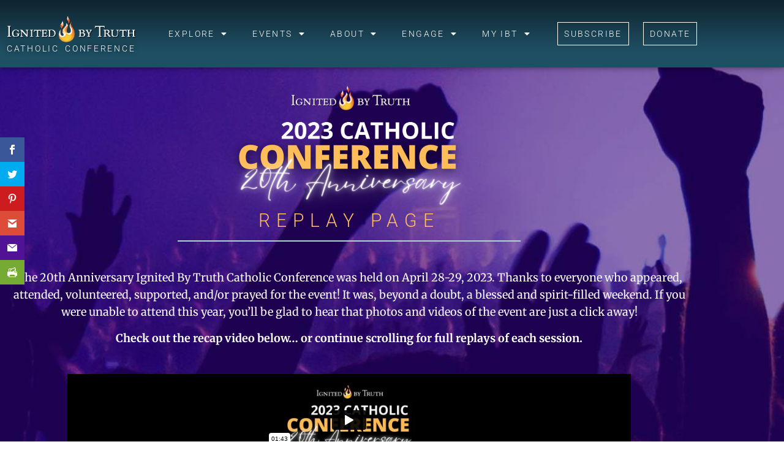

--- FILE ---
content_type: text/html; charset=UTF-8
request_url: https://ignitedbytruth.org/ibt2023-replay/?utm_source=mailpoet&utm_medium=email&utm_campaign=marian-consecration-ibt2023-replay
body_size: 151261
content:
<!doctype html>
<html lang="en-US">
<head>
	<meta charset="UTF-8">
	<meta name="viewport" content="width=device-width, initial-scale=1">
	<link rel="profile" href="https://gmpg.org/xfn/11">
	<script>var et_site_url='https://ignitedbytruth.org';var et_post_id='3021';function et_core_page_resource_fallback(a,b){"undefined"===typeof b&&(b=a.sheet.cssRules&&0===a.sheet.cssRules.length);b&&(a.onerror=null,a.onload=null,a.href?a.href=et_site_url+"/?et_core_page_resource="+a.id+et_post_id:a.src&&(a.src=et_site_url+"/?et_core_page_resource="+a.id+et_post_id))}
</script><meta name='robots' content='index, follow, max-image-preview:large, max-snippet:-1, max-video-preview:-1' />

	<!-- This site is optimized with the Yoast SEO plugin v26.7 - https://yoast.com/wordpress/plugins/seo/ -->
	<title>IBT2023 Replay - Ignited By Truth</title>
	<link rel="canonical" href="https://ignitedbytruth.org/ibt2023-replay/" />
	<meta property="og:locale" content="en_US" />
	<meta property="og:type" content="article" />
	<meta property="og:title" content="IBT2023 Replay - Ignited By Truth" />
	<meta property="og:description" content="Replay Page The 20th Anniversary Ignited By Truth Catholic Conference was held on April 28-29, 2023. Thanks to everyone who appeared, attended, volunteered, supported, and/or prayed for the event! It was, beyond a doubt, a blessed and spirit-filled weekend. If you were unable to attend this year, you&#8217;ll be glad to hear that photos and [&hellip;]" />
	<meta property="og:url" content="https://ignitedbytruth.org/ibt2023-replay/" />
	<meta property="og:site_name" content="Ignited By Truth" />
	<meta property="article:modified_time" content="2023-05-27T16:37:27+00:00" />
	<meta property="og:image" content="https://ignitedbytruth.org/wp-content/uploads/2023/05/ibt2023-logo-768x377.png" />
	<meta name="twitter:card" content="summary_large_image" />
	<meta name="twitter:label1" content="Est. reading time" />
	<meta name="twitter:data1" content="9 minutes" />
	<script type="application/ld+json" class="yoast-schema-graph">{"@context":"https://schema.org","@graph":[{"@type":"WebPage","@id":"https://ignitedbytruth.org/ibt2023-replay/","url":"https://ignitedbytruth.org/ibt2023-replay/","name":"IBT2023 Replay - Ignited By Truth","isPartOf":{"@id":"https://ignitedbytruth.org/#website"},"primaryImageOfPage":{"@id":"https://ignitedbytruth.org/ibt2023-replay/#primaryimage"},"image":{"@id":"https://ignitedbytruth.org/ibt2023-replay/#primaryimage"},"thumbnailUrl":"https://ignitedbytruth.org/wp-content/uploads/2023/05/ibt2023-logo-768x377.png","datePublished":"2023-05-08T21:06:30+00:00","dateModified":"2023-05-27T16:37:27+00:00","breadcrumb":{"@id":"https://ignitedbytruth.org/ibt2023-replay/#breadcrumb"},"inLanguage":"en-US","potentialAction":[{"@type":"ReadAction","target":["https://ignitedbytruth.org/ibt2023-replay/"]}]},{"@type":"ImageObject","inLanguage":"en-US","@id":"https://ignitedbytruth.org/ibt2023-replay/#primaryimage","url":"https://ignitedbytruth.org/wp-content/uploads/2023/05/ibt2023-logo.png","contentUrl":"https://ignitedbytruth.org/wp-content/uploads/2023/05/ibt2023-logo.png","width":837,"height":411,"caption":"Ignited By Truth Catholic Conference 20th Anniversary"},{"@type":"BreadcrumbList","@id":"https://ignitedbytruth.org/ibt2023-replay/#breadcrumb","itemListElement":[{"@type":"ListItem","position":1,"name":"Home","item":"https://ignitedbytruth.org/"},{"@type":"ListItem","position":2,"name":"IBT2023 Replay"}]},{"@type":"WebSite","@id":"https://ignitedbytruth.org/#website","url":"https://ignitedbytruth.org/","name":"Ignited By Truth","description":"You are invited to get ignited!","publisher":{"@id":"https://ignitedbytruth.org/#organization"},"potentialAction":[{"@type":"SearchAction","target":{"@type":"EntryPoint","urlTemplate":"https://ignitedbytruth.org/?s={search_term_string}"},"query-input":{"@type":"PropertyValueSpecification","valueRequired":true,"valueName":"search_term_string"}}],"inLanguage":"en-US"},{"@type":"Organization","@id":"https://ignitedbytruth.org/#organization","name":"Ignited By Truth","url":"https://ignitedbytruth.org/","logo":{"@type":"ImageObject","inLanguage":"en-US","@id":"https://ignitedbytruth.org/#/schema/logo/image/","url":"https://ignitedbytruth.org/wp-content/uploads/2022/11/IBT-Logo-no-Conference-325w.png","contentUrl":"https://ignitedbytruth.org/wp-content/uploads/2022/11/IBT-Logo-no-Conference-325w.png","width":325,"height":72,"caption":"Ignited By Truth"},"image":{"@id":"https://ignitedbytruth.org/#/schema/logo/image/"}}]}</script>
	<!-- / Yoast SEO plugin. -->


<link rel='dns-prefetch' href='//fonts.googleapis.com' />
<link rel="alternate" type="application/rss+xml" title="Ignited By Truth &raquo; Feed" href="https://ignitedbytruth.org/feed/" />
<link rel="alternate" type="application/rss+xml" title="Ignited By Truth &raquo; Comments Feed" href="https://ignitedbytruth.org/comments/feed/" />
<link rel="alternate" title="oEmbed (JSON)" type="application/json+oembed" href="https://ignitedbytruth.org/wp-json/oembed/1.0/embed?url=https%3A%2F%2Fignitedbytruth.org%2Fibt2023-replay%2F" />
<link rel="alternate" title="oEmbed (XML)" type="text/xml+oembed" href="https://ignitedbytruth.org/wp-json/oembed/1.0/embed?url=https%3A%2F%2Fignitedbytruth.org%2Fibt2023-replay%2F&#038;format=xml" />
<style id='wp-img-auto-sizes-contain-inline-css'>
img:is([sizes=auto i],[sizes^="auto," i]){contain-intrinsic-size:3000px 1500px}
/*# sourceURL=wp-img-auto-sizes-contain-inline-css */
</style>
<style id='wp-emoji-styles-inline-css'>

	img.wp-smiley, img.emoji {
		display: inline !important;
		border: none !important;
		box-shadow: none !important;
		height: 1em !important;
		width: 1em !important;
		margin: 0 0.07em !important;
		vertical-align: -0.1em !important;
		background: none !important;
		padding: 0 !important;
	}
/*# sourceURL=wp-emoji-styles-inline-css */
</style>
<style id='global-styles-inline-css'>
:root{--wp--preset--aspect-ratio--square: 1;--wp--preset--aspect-ratio--4-3: 4/3;--wp--preset--aspect-ratio--3-4: 3/4;--wp--preset--aspect-ratio--3-2: 3/2;--wp--preset--aspect-ratio--2-3: 2/3;--wp--preset--aspect-ratio--16-9: 16/9;--wp--preset--aspect-ratio--9-16: 9/16;--wp--preset--color--black: #000000;--wp--preset--color--cyan-bluish-gray: #abb8c3;--wp--preset--color--white: #ffffff;--wp--preset--color--pale-pink: #f78da7;--wp--preset--color--vivid-red: #cf2e2e;--wp--preset--color--luminous-vivid-orange: #ff6900;--wp--preset--color--luminous-vivid-amber: #fcb900;--wp--preset--color--light-green-cyan: #7bdcb5;--wp--preset--color--vivid-green-cyan: #00d084;--wp--preset--color--pale-cyan-blue: #8ed1fc;--wp--preset--color--vivid-cyan-blue: #0693e3;--wp--preset--color--vivid-purple: #9b51e0;--wp--preset--gradient--vivid-cyan-blue-to-vivid-purple: linear-gradient(135deg,rgb(6,147,227) 0%,rgb(155,81,224) 100%);--wp--preset--gradient--light-green-cyan-to-vivid-green-cyan: linear-gradient(135deg,rgb(122,220,180) 0%,rgb(0,208,130) 100%);--wp--preset--gradient--luminous-vivid-amber-to-luminous-vivid-orange: linear-gradient(135deg,rgb(252,185,0) 0%,rgb(255,105,0) 100%);--wp--preset--gradient--luminous-vivid-orange-to-vivid-red: linear-gradient(135deg,rgb(255,105,0) 0%,rgb(207,46,46) 100%);--wp--preset--gradient--very-light-gray-to-cyan-bluish-gray: linear-gradient(135deg,rgb(238,238,238) 0%,rgb(169,184,195) 100%);--wp--preset--gradient--cool-to-warm-spectrum: linear-gradient(135deg,rgb(74,234,220) 0%,rgb(151,120,209) 20%,rgb(207,42,186) 40%,rgb(238,44,130) 60%,rgb(251,105,98) 80%,rgb(254,248,76) 100%);--wp--preset--gradient--blush-light-purple: linear-gradient(135deg,rgb(255,206,236) 0%,rgb(152,150,240) 100%);--wp--preset--gradient--blush-bordeaux: linear-gradient(135deg,rgb(254,205,165) 0%,rgb(254,45,45) 50%,rgb(107,0,62) 100%);--wp--preset--gradient--luminous-dusk: linear-gradient(135deg,rgb(255,203,112) 0%,rgb(199,81,192) 50%,rgb(65,88,208) 100%);--wp--preset--gradient--pale-ocean: linear-gradient(135deg,rgb(255,245,203) 0%,rgb(182,227,212) 50%,rgb(51,167,181) 100%);--wp--preset--gradient--electric-grass: linear-gradient(135deg,rgb(202,248,128) 0%,rgb(113,206,126) 100%);--wp--preset--gradient--midnight: linear-gradient(135deg,rgb(2,3,129) 0%,rgb(40,116,252) 100%);--wp--preset--font-size--small: 13px;--wp--preset--font-size--medium: 20px;--wp--preset--font-size--large: 36px;--wp--preset--font-size--x-large: 42px;--wp--preset--spacing--20: 0.44rem;--wp--preset--spacing--30: 0.67rem;--wp--preset--spacing--40: 1rem;--wp--preset--spacing--50: 1.5rem;--wp--preset--spacing--60: 2.25rem;--wp--preset--spacing--70: 3.38rem;--wp--preset--spacing--80: 5.06rem;--wp--preset--shadow--natural: 6px 6px 9px rgba(0, 0, 0, 0.2);--wp--preset--shadow--deep: 12px 12px 50px rgba(0, 0, 0, 0.4);--wp--preset--shadow--sharp: 6px 6px 0px rgba(0, 0, 0, 0.2);--wp--preset--shadow--outlined: 6px 6px 0px -3px rgb(255, 255, 255), 6px 6px rgb(0, 0, 0);--wp--preset--shadow--crisp: 6px 6px 0px rgb(0, 0, 0);}:root { --wp--style--global--content-size: 800px;--wp--style--global--wide-size: 1200px; }:where(body) { margin: 0; }.wp-site-blocks > .alignleft { float: left; margin-right: 2em; }.wp-site-blocks > .alignright { float: right; margin-left: 2em; }.wp-site-blocks > .aligncenter { justify-content: center; margin-left: auto; margin-right: auto; }:where(.wp-site-blocks) > * { margin-block-start: 24px; margin-block-end: 0; }:where(.wp-site-blocks) > :first-child { margin-block-start: 0; }:where(.wp-site-blocks) > :last-child { margin-block-end: 0; }:root { --wp--style--block-gap: 24px; }:root :where(.is-layout-flow) > :first-child{margin-block-start: 0;}:root :where(.is-layout-flow) > :last-child{margin-block-end: 0;}:root :where(.is-layout-flow) > *{margin-block-start: 24px;margin-block-end: 0;}:root :where(.is-layout-constrained) > :first-child{margin-block-start: 0;}:root :where(.is-layout-constrained) > :last-child{margin-block-end: 0;}:root :where(.is-layout-constrained) > *{margin-block-start: 24px;margin-block-end: 0;}:root :where(.is-layout-flex){gap: 24px;}:root :where(.is-layout-grid){gap: 24px;}.is-layout-flow > .alignleft{float: left;margin-inline-start: 0;margin-inline-end: 2em;}.is-layout-flow > .alignright{float: right;margin-inline-start: 2em;margin-inline-end: 0;}.is-layout-flow > .aligncenter{margin-left: auto !important;margin-right: auto !important;}.is-layout-constrained > .alignleft{float: left;margin-inline-start: 0;margin-inline-end: 2em;}.is-layout-constrained > .alignright{float: right;margin-inline-start: 2em;margin-inline-end: 0;}.is-layout-constrained > .aligncenter{margin-left: auto !important;margin-right: auto !important;}.is-layout-constrained > :where(:not(.alignleft):not(.alignright):not(.alignfull)){max-width: var(--wp--style--global--content-size);margin-left: auto !important;margin-right: auto !important;}.is-layout-constrained > .alignwide{max-width: var(--wp--style--global--wide-size);}body .is-layout-flex{display: flex;}.is-layout-flex{flex-wrap: wrap;align-items: center;}.is-layout-flex > :is(*, div){margin: 0;}body .is-layout-grid{display: grid;}.is-layout-grid > :is(*, div){margin: 0;}body{padding-top: 0px;padding-right: 0px;padding-bottom: 0px;padding-left: 0px;}a:where(:not(.wp-element-button)){text-decoration: underline;}:root :where(.wp-element-button, .wp-block-button__link){background-color: #32373c;border-width: 0;color: #fff;font-family: inherit;font-size: inherit;font-style: inherit;font-weight: inherit;letter-spacing: inherit;line-height: inherit;padding-top: calc(0.667em + 2px);padding-right: calc(1.333em + 2px);padding-bottom: calc(0.667em + 2px);padding-left: calc(1.333em + 2px);text-decoration: none;text-transform: inherit;}.has-black-color{color: var(--wp--preset--color--black) !important;}.has-cyan-bluish-gray-color{color: var(--wp--preset--color--cyan-bluish-gray) !important;}.has-white-color{color: var(--wp--preset--color--white) !important;}.has-pale-pink-color{color: var(--wp--preset--color--pale-pink) !important;}.has-vivid-red-color{color: var(--wp--preset--color--vivid-red) !important;}.has-luminous-vivid-orange-color{color: var(--wp--preset--color--luminous-vivid-orange) !important;}.has-luminous-vivid-amber-color{color: var(--wp--preset--color--luminous-vivid-amber) !important;}.has-light-green-cyan-color{color: var(--wp--preset--color--light-green-cyan) !important;}.has-vivid-green-cyan-color{color: var(--wp--preset--color--vivid-green-cyan) !important;}.has-pale-cyan-blue-color{color: var(--wp--preset--color--pale-cyan-blue) !important;}.has-vivid-cyan-blue-color{color: var(--wp--preset--color--vivid-cyan-blue) !important;}.has-vivid-purple-color{color: var(--wp--preset--color--vivid-purple) !important;}.has-black-background-color{background-color: var(--wp--preset--color--black) !important;}.has-cyan-bluish-gray-background-color{background-color: var(--wp--preset--color--cyan-bluish-gray) !important;}.has-white-background-color{background-color: var(--wp--preset--color--white) !important;}.has-pale-pink-background-color{background-color: var(--wp--preset--color--pale-pink) !important;}.has-vivid-red-background-color{background-color: var(--wp--preset--color--vivid-red) !important;}.has-luminous-vivid-orange-background-color{background-color: var(--wp--preset--color--luminous-vivid-orange) !important;}.has-luminous-vivid-amber-background-color{background-color: var(--wp--preset--color--luminous-vivid-amber) !important;}.has-light-green-cyan-background-color{background-color: var(--wp--preset--color--light-green-cyan) !important;}.has-vivid-green-cyan-background-color{background-color: var(--wp--preset--color--vivid-green-cyan) !important;}.has-pale-cyan-blue-background-color{background-color: var(--wp--preset--color--pale-cyan-blue) !important;}.has-vivid-cyan-blue-background-color{background-color: var(--wp--preset--color--vivid-cyan-blue) !important;}.has-vivid-purple-background-color{background-color: var(--wp--preset--color--vivid-purple) !important;}.has-black-border-color{border-color: var(--wp--preset--color--black) !important;}.has-cyan-bluish-gray-border-color{border-color: var(--wp--preset--color--cyan-bluish-gray) !important;}.has-white-border-color{border-color: var(--wp--preset--color--white) !important;}.has-pale-pink-border-color{border-color: var(--wp--preset--color--pale-pink) !important;}.has-vivid-red-border-color{border-color: var(--wp--preset--color--vivid-red) !important;}.has-luminous-vivid-orange-border-color{border-color: var(--wp--preset--color--luminous-vivid-orange) !important;}.has-luminous-vivid-amber-border-color{border-color: var(--wp--preset--color--luminous-vivid-amber) !important;}.has-light-green-cyan-border-color{border-color: var(--wp--preset--color--light-green-cyan) !important;}.has-vivid-green-cyan-border-color{border-color: var(--wp--preset--color--vivid-green-cyan) !important;}.has-pale-cyan-blue-border-color{border-color: var(--wp--preset--color--pale-cyan-blue) !important;}.has-vivid-cyan-blue-border-color{border-color: var(--wp--preset--color--vivid-cyan-blue) !important;}.has-vivid-purple-border-color{border-color: var(--wp--preset--color--vivid-purple) !important;}.has-vivid-cyan-blue-to-vivid-purple-gradient-background{background: var(--wp--preset--gradient--vivid-cyan-blue-to-vivid-purple) !important;}.has-light-green-cyan-to-vivid-green-cyan-gradient-background{background: var(--wp--preset--gradient--light-green-cyan-to-vivid-green-cyan) !important;}.has-luminous-vivid-amber-to-luminous-vivid-orange-gradient-background{background: var(--wp--preset--gradient--luminous-vivid-amber-to-luminous-vivid-orange) !important;}.has-luminous-vivid-orange-to-vivid-red-gradient-background{background: var(--wp--preset--gradient--luminous-vivid-orange-to-vivid-red) !important;}.has-very-light-gray-to-cyan-bluish-gray-gradient-background{background: var(--wp--preset--gradient--very-light-gray-to-cyan-bluish-gray) !important;}.has-cool-to-warm-spectrum-gradient-background{background: var(--wp--preset--gradient--cool-to-warm-spectrum) !important;}.has-blush-light-purple-gradient-background{background: var(--wp--preset--gradient--blush-light-purple) !important;}.has-blush-bordeaux-gradient-background{background: var(--wp--preset--gradient--blush-bordeaux) !important;}.has-luminous-dusk-gradient-background{background: var(--wp--preset--gradient--luminous-dusk) !important;}.has-pale-ocean-gradient-background{background: var(--wp--preset--gradient--pale-ocean) !important;}.has-electric-grass-gradient-background{background: var(--wp--preset--gradient--electric-grass) !important;}.has-midnight-gradient-background{background: var(--wp--preset--gradient--midnight) !important;}.has-small-font-size{font-size: var(--wp--preset--font-size--small) !important;}.has-medium-font-size{font-size: var(--wp--preset--font-size--medium) !important;}.has-large-font-size{font-size: var(--wp--preset--font-size--large) !important;}.has-x-large-font-size{font-size: var(--wp--preset--font-size--x-large) !important;}
:root :where(.wp-block-pullquote){font-size: 1.5em;line-height: 1.6;}
/*# sourceURL=global-styles-inline-css */
</style>
<link rel='stylesheet' id='et_monarch-css-css' href='https://ignitedbytruth.org/wp-content/plugins/monarch/css/style.css?ver=1.4.14' media='all' />
<link rel='stylesheet' id='et-gf-open-sans-css' href='https://fonts.googleapis.com/css?family=Open+Sans:400,700' media='all' />
<link rel='stylesheet' id='hello-elementor-css' href='https://ignitedbytruth.org/wp-content/themes/hello-elementor/assets/css/reset.css?ver=3.4.5' media='all' />
<link rel='stylesheet' id='hello-elementor-theme-style-css' href='https://ignitedbytruth.org/wp-content/themes/hello-elementor/assets/css/theme.css?ver=3.4.5' media='all' />
<link rel='stylesheet' id='hello-elementor-header-footer-css' href='https://ignitedbytruth.org/wp-content/themes/hello-elementor/assets/css/header-footer.css?ver=3.4.5' media='all' />
<link rel='stylesheet' id='elementor-frontend-css' href='https://ignitedbytruth.org/wp-content/plugins/elementor/assets/css/frontend.min.css?ver=3.34.1' media='all' />
<link rel='stylesheet' id='elementor-post-6-css' href='https://ignitedbytruth.org/wp-content/uploads/elementor/css/post-6.css?ver=1768684850' media='all' />
<link rel='stylesheet' id='widget-image-css' href='https://ignitedbytruth.org/wp-content/plugins/elementor/assets/css/widget-image.min.css?ver=3.34.1' media='all' />
<link rel='stylesheet' id='widget-heading-css' href='https://ignitedbytruth.org/wp-content/plugins/elementor/assets/css/widget-heading.min.css?ver=3.34.1' media='all' />
<link rel='stylesheet' id='widget-nav-menu-css' href='https://ignitedbytruth.org/wp-content/plugins/elementor-pro/assets/css/widget-nav-menu.min.css?ver=3.34.0' media='all' />
<link rel='stylesheet' id='e-sticky-css' href='https://ignitedbytruth.org/wp-content/plugins/elementor-pro/assets/css/modules/sticky.min.css?ver=3.34.0' media='all' />
<link rel='stylesheet' id='widget-social-icons-css' href='https://ignitedbytruth.org/wp-content/plugins/elementor/assets/css/widget-social-icons.min.css?ver=3.34.1' media='all' />
<link rel='stylesheet' id='e-apple-webkit-css' href='https://ignitedbytruth.org/wp-content/plugins/elementor/assets/css/conditionals/apple-webkit.min.css?ver=3.34.1' media='all' />
<link rel='stylesheet' id='widget-spacer-css' href='https://ignitedbytruth.org/wp-content/plugins/elementor/assets/css/widget-spacer.min.css?ver=3.34.1' media='all' />
<link rel='stylesheet' id='elementor-icons-css' href='https://ignitedbytruth.org/wp-content/plugins/elementor/assets/lib/eicons/css/elementor-icons.min.css?ver=5.45.0' media='all' />
<link rel='stylesheet' id='widget-divider-css' href='https://ignitedbytruth.org/wp-content/plugins/elementor/assets/css/widget-divider.min.css?ver=3.34.1' media='all' />
<link rel='stylesheet' id='widget-video-css' href='https://ignitedbytruth.org/wp-content/plugins/elementor/assets/css/widget-video.min.css?ver=3.34.1' media='all' />
<link rel='stylesheet' id='e-animation-grow-css' href='https://ignitedbytruth.org/wp-content/plugins/elementor/assets/lib/animations/styles/e-animation-grow.min.css?ver=3.34.1' media='all' />
<link rel='stylesheet' id='widget-menu-anchor-css' href='https://ignitedbytruth.org/wp-content/plugins/elementor/assets/css/widget-menu-anchor.min.css?ver=3.34.1' media='all' />
<link rel='stylesheet' id='widget-video-playlist-css' href='https://ignitedbytruth.org/wp-content/plugins/elementor-pro/assets/css/widget-video-playlist.min.css?ver=3.34.0' media='all' />
<link rel='stylesheet' id='elementor-post-3021-css' href='https://ignitedbytruth.org/wp-content/uploads/elementor/css/post-3021.css?ver=1768747852' media='all' />
<link rel='stylesheet' id='elementor-post-49-css' href='https://ignitedbytruth.org/wp-content/uploads/elementor/css/post-49.css?ver=1768684850' media='all' />
<link rel='stylesheet' id='elementor-post-90-css' href='https://ignitedbytruth.org/wp-content/uploads/elementor/css/post-90.css?ver=1768684850' media='all' />
<link rel='stylesheet' id='elementor-gf-local-playfairdisplay-css' href='https://ignitedbytruth.org/wp-content/uploads/elementor/google-fonts/css/playfairdisplay.css?ver=1745092101' media='all' />
<link rel='stylesheet' id='elementor-gf-local-merriweather-css' href='https://ignitedbytruth.org/wp-content/uploads/elementor/google-fonts/css/merriweather.css?ver=1745092103' media='all' />
<link rel='stylesheet' id='elementor-gf-local-roboto-css' href='https://ignitedbytruth.org/wp-content/uploads/elementor/google-fonts/css/roboto.css?ver=1745092108' media='all' />
<link rel='stylesheet' id='elementor-icons-shared-0-css' href='https://ignitedbytruth.org/wp-content/plugins/elementor/assets/lib/font-awesome/css/fontawesome.min.css?ver=5.15.3' media='all' />
<link rel='stylesheet' id='elementor-icons-fa-solid-css' href='https://ignitedbytruth.org/wp-content/plugins/elementor/assets/lib/font-awesome/css/solid.min.css?ver=5.15.3' media='all' />
<link rel='stylesheet' id='elementor-icons-fa-brands-css' href='https://ignitedbytruth.org/wp-content/plugins/elementor/assets/lib/font-awesome/css/brands.min.css?ver=5.15.3' media='all' />
<script src="https://ignitedbytruth.org/wp-includes/js/jquery/jquery.min.js?ver=3.7.1" id="jquery-core-js"></script>
<script src="https://ignitedbytruth.org/wp-includes/js/jquery/jquery-migrate.min.js?ver=3.4.1" id="jquery-migrate-js"></script>
<link rel="https://api.w.org/" href="https://ignitedbytruth.org/wp-json/" /><link rel="alternate" title="JSON" type="application/json" href="https://ignitedbytruth.org/wp-json/wp/v2/pages/3021" /><link rel="EditURI" type="application/rsd+xml" title="RSD" href="https://ignitedbytruth.org/xmlrpc.php?rsd" />
<meta name="generator" content="WordPress 6.9" />
<link rel='shortlink' href='https://ignitedbytruth.org/?p=3021' />
<style type="text/css" id="et-social-custom-css">
				 
			</style><link rel="preload" href="https://ignitedbytruth.org/wp-content/plugins/monarch/core/admin/fonts/modules.ttf" as="font" crossorigin="anonymous"><meta name="generator" content="Elementor 3.34.1; features: additional_custom_breakpoints; settings: css_print_method-external, google_font-enabled, font_display-swap">
			<style>
				.e-con.e-parent:nth-of-type(n+4):not(.e-lazyloaded):not(.e-no-lazyload),
				.e-con.e-parent:nth-of-type(n+4):not(.e-lazyloaded):not(.e-no-lazyload) * {
					background-image: none !important;
				}
				@media screen and (max-height: 1024px) {
					.e-con.e-parent:nth-of-type(n+3):not(.e-lazyloaded):not(.e-no-lazyload),
					.e-con.e-parent:nth-of-type(n+3):not(.e-lazyloaded):not(.e-no-lazyload) * {
						background-image: none !important;
					}
				}
				@media screen and (max-height: 640px) {
					.e-con.e-parent:nth-of-type(n+2):not(.e-lazyloaded):not(.e-no-lazyload),
					.e-con.e-parent:nth-of-type(n+2):not(.e-lazyloaded):not(.e-no-lazyload) * {
						background-image: none !important;
					}
				}
			</style>
			<link rel="icon" href="https://ignitedbytruth.org/wp-content/uploads/2022/11/cropped-favicon-32x32.png" sizes="32x32" />
<link rel="icon" href="https://ignitedbytruth.org/wp-content/uploads/2022/11/cropped-favicon-192x192.png" sizes="192x192" />
<link rel="apple-touch-icon" href="https://ignitedbytruth.org/wp-content/uploads/2022/11/cropped-favicon-180x180.png" />
<meta name="msapplication-TileImage" content="https://ignitedbytruth.org/wp-content/uploads/2022/11/cropped-favicon-270x270.png" />
</head>
<body class="wp-singular page-template-default page page-id-3021 wp-custom-logo wp-embed-responsive wp-theme-hello-elementor et_monarch hello-elementor-default elementor-default elementor-kit-6 elementor-page elementor-page-3021">


<a class="skip-link screen-reader-text" href="#content">Skip to content</a>

		<header data-elementor-type="header" data-elementor-id="49" class="elementor elementor-49 elementor-location-header" data-elementor-post-type="elementor_library">
					<section class="elementor-section elementor-top-section elementor-element elementor-element-f47531b elementor-section-height-min-height elementor-section-boxed elementor-section-height-default elementor-section-items-middle" data-id="f47531b" data-element_type="section" data-settings="{&quot;background_background&quot;:&quot;gradient&quot;,&quot;sticky&quot;:&quot;top&quot;,&quot;sticky_on&quot;:[&quot;desktop&quot;,&quot;tablet&quot;,&quot;mobile&quot;],&quot;sticky_offset&quot;:0,&quot;sticky_effects_offset&quot;:0,&quot;sticky_anchor_link_offset&quot;:0}">
						<div class="elementor-container elementor-column-gap-default">
					<div class="elementor-column elementor-col-25 elementor-top-column elementor-element elementor-element-48692d7" data-id="48692d7" data-element_type="column">
			<div class="elementor-widget-wrap elementor-element-populated">
						<div class="elementor-element elementor-element-5bfe26d elementor-widget elementor-widget-theme-site-logo elementor-widget-image" data-id="5bfe26d" data-element_type="widget" data-widget_type="theme-site-logo.default">
				<div class="elementor-widget-container">
											<a href="https://ignitedbytruth.org">
			<img width="325" height="72" src="https://ignitedbytruth.org/wp-content/uploads/2022/11/IBT-Logo-no-Conference-325w.png" class="attachment-full size-full wp-image-16" alt="Ignited By Truth" srcset="https://ignitedbytruth.org/wp-content/uploads/2022/11/IBT-Logo-no-Conference-325w.png 325w, https://ignitedbytruth.org/wp-content/uploads/2022/11/IBT-Logo-no-Conference-325w-300x66.png 300w" sizes="(max-width: 325px) 100vw, 325px" />				</a>
											</div>
				</div>
				<div class="elementor-element elementor-element-1375994 elementor-widget elementor-widget-heading" data-id="1375994" data-element_type="widget" data-widget_type="heading.default">
				<div class="elementor-widget-container">
					<p class="elementor-heading-title elementor-size-default">Catholic Conference</p>				</div>
				</div>
					</div>
		</div>
				<div class="elementor-column elementor-col-25 elementor-top-column elementor-element elementor-element-9807814" data-id="9807814" data-element_type="column">
			<div class="elementor-widget-wrap elementor-element-populated">
						<div class="elementor-element elementor-element-43623df elementor-nav-menu__align-end elementor-nav-menu--dropdown-tablet elementor-nav-menu__text-align-aside elementor-nav-menu--toggle elementor-nav-menu--burger elementor-widget elementor-widget-nav-menu" data-id="43623df" data-element_type="widget" data-settings="{&quot;layout&quot;:&quot;horizontal&quot;,&quot;submenu_icon&quot;:{&quot;value&quot;:&quot;&lt;i class=\&quot;fas fa-caret-down\&quot; aria-hidden=\&quot;true\&quot;&gt;&lt;\/i&gt;&quot;,&quot;library&quot;:&quot;fa-solid&quot;},&quot;toggle&quot;:&quot;burger&quot;}" data-widget_type="nav-menu.default">
				<div class="elementor-widget-container">
								<nav aria-label="Menu" class="elementor-nav-menu--main elementor-nav-menu__container elementor-nav-menu--layout-horizontal e--pointer-underline e--animation-fade">
				<ul id="menu-1-43623df" class="elementor-nav-menu"><li class="menu-item menu-item-type-custom menu-item-object-custom menu-item-has-children menu-item-59"><a href="#" class="elementor-item elementor-item-anchor">Explore</a>
<ul class="sub-menu elementor-nav-menu--dropdown">
	<li class="menu-item menu-item-type-post_type menu-item-object-page menu-item-5521"><a href="https://ignitedbytruth.org/photos-2025/" class="elementor-sub-item">Photos</a></li>
	<li class="menu-item menu-item-type-custom menu-item-object-custom menu-item-266"><a target="_blank" href="https://www.youtube.com/ignitedbytruthcatholicconference" class="elementor-sub-item">Videos</a></li>
	<li class="menu-item menu-item-type-custom menu-item-object-custom menu-item-31"><a href="https://shop.ignitedbytruth.org/product-category/store/mp3s-store/" class="elementor-sub-item">Audios</a></li>
	<li class="menu-item menu-item-type-custom menu-item-object-custom menu-item-30"><a href="/windandflame" class="elementor-sub-item">Articles</a></li>
</ul>
</li>
<li class="menu-item menu-item-type-custom menu-item-object-custom menu-item-has-children menu-item-32"><a href="#" class="elementor-item elementor-item-anchor">Events</a>
<ul class="sub-menu elementor-nav-menu--dropdown">
	<li class="menu-item menu-item-type-custom menu-item-object-custom menu-item-4065"><a href="/ibt2025-replay/" class="elementor-sub-item">Annual Conference</a></li>
	<li class="menu-item menu-item-type-custom menu-item-object-custom menu-item-62"><a href="https://shop.ignitedbytruth.org/events" class="elementor-sub-item">Calendar</a></li>
	<li class="menu-item menu-item-type-custom menu-item-object-custom menu-item-61"><a target="_blank" href="https://forms.gle/RHQZmwiRXJEG8ifeA" class="elementor-sub-item">Submit an Event</a></li>
</ul>
</li>
<li class="menu-item menu-item-type-post_type menu-item-object-page menu-item-has-children menu-item-60"><a href="https://ignitedbytruth.org/about-conference/" class="elementor-item">About</a>
<ul class="sub-menu elementor-nav-menu--dropdown">
	<li class="menu-item menu-item-type-custom menu-item-object-custom menu-item-82"><a href="/about-conference/" class="elementor-sub-item">Mission</a></li>
	<li class="menu-item menu-item-type-custom menu-item-object-custom menu-item-83"><a href="/about-conference/#about-conference" class="elementor-sub-item elementor-item-anchor">Our Conference</a></li>
	<li class="menu-item menu-item-type-custom menu-item-object-custom menu-item-86"><a href="/about-conference/#speaker-archive" class="elementor-sub-item elementor-item-anchor">Past Speakers</a></li>
	<li class="menu-item menu-item-type-custom menu-item-object-custom menu-item-84"><a href="/my-ibt-2025/#faq" class="elementor-sub-item elementor-item-anchor">FAQs</a></li>
	<li class="menu-item menu-item-type-custom menu-item-object-custom menu-item-85"><a href="/contact-us/" class="elementor-sub-item">Contact Us</a></li>
</ul>
</li>
<li class="menu-item menu-item-type-custom menu-item-object-custom menu-item-has-children menu-item-77"><a href="#" class="elementor-item elementor-item-anchor">Engage</a>
<ul class="sub-menu elementor-nav-menu--dropdown">
	<li class="menu-item menu-item-type-custom menu-item-object-custom menu-item-80"><a href="/about-conference/#about-conference" class="elementor-sub-item elementor-item-anchor">Attend the Conference</a></li>
	<li class="menu-item menu-item-type-post_type menu-item-object-page menu-item-68"><a href="https://ignitedbytruth.org/become-ibt-vendorministry/" class="elementor-sub-item">Become an IBT Vendor/Ministry</a></li>
	<li class="menu-item menu-item-type-custom menu-item-object-custom menu-item-79"><a href="/volunteer/" class="elementor-sub-item">Volunteer</a></li>
</ul>
</li>
<li class="menu-item menu-item-type-custom menu-item-object-custom menu-item-has-children menu-item-362"><a href="#" class="elementor-item elementor-item-anchor">My IBT</a>
<ul class="sub-menu elementor-nav-menu--dropdown">
	<li class="menu-item menu-item-type-custom menu-item-object-custom menu-item-498"><a href="https://shop.ignitedbytruth.org/cart" class="elementor-sub-item">View Cart</a></li>
	<li class="menu-item menu-item-type-custom menu-item-object-custom menu-item-364"><a href="https://shop.ignitedbytruth.org/my-account/" class="elementor-sub-item">My Account</a></li>
</ul>
</li>
</ul>			</nav>
					<div class="elementor-menu-toggle" role="button" tabindex="0" aria-label="Menu Toggle" aria-expanded="false">
			<i aria-hidden="true" role="presentation" class="elementor-menu-toggle__icon--open eicon-menu-bar"></i><i aria-hidden="true" role="presentation" class="elementor-menu-toggle__icon--close eicon-close"></i>		</div>
					<nav class="elementor-nav-menu--dropdown elementor-nav-menu__container" aria-hidden="true">
				<ul id="menu-2-43623df" class="elementor-nav-menu"><li class="menu-item menu-item-type-custom menu-item-object-custom menu-item-has-children menu-item-59"><a href="#" class="elementor-item elementor-item-anchor" tabindex="-1">Explore</a>
<ul class="sub-menu elementor-nav-menu--dropdown">
	<li class="menu-item menu-item-type-post_type menu-item-object-page menu-item-5521"><a href="https://ignitedbytruth.org/photos-2025/" class="elementor-sub-item" tabindex="-1">Photos</a></li>
	<li class="menu-item menu-item-type-custom menu-item-object-custom menu-item-266"><a target="_blank" href="https://www.youtube.com/ignitedbytruthcatholicconference" class="elementor-sub-item" tabindex="-1">Videos</a></li>
	<li class="menu-item menu-item-type-custom menu-item-object-custom menu-item-31"><a href="https://shop.ignitedbytruth.org/product-category/store/mp3s-store/" class="elementor-sub-item" tabindex="-1">Audios</a></li>
	<li class="menu-item menu-item-type-custom menu-item-object-custom menu-item-30"><a href="/windandflame" class="elementor-sub-item" tabindex="-1">Articles</a></li>
</ul>
</li>
<li class="menu-item menu-item-type-custom menu-item-object-custom menu-item-has-children menu-item-32"><a href="#" class="elementor-item elementor-item-anchor" tabindex="-1">Events</a>
<ul class="sub-menu elementor-nav-menu--dropdown">
	<li class="menu-item menu-item-type-custom menu-item-object-custom menu-item-4065"><a href="/ibt2025-replay/" class="elementor-sub-item" tabindex="-1">Annual Conference</a></li>
	<li class="menu-item menu-item-type-custom menu-item-object-custom menu-item-62"><a href="https://shop.ignitedbytruth.org/events" class="elementor-sub-item" tabindex="-1">Calendar</a></li>
	<li class="menu-item menu-item-type-custom menu-item-object-custom menu-item-61"><a target="_blank" href="https://forms.gle/RHQZmwiRXJEG8ifeA" class="elementor-sub-item" tabindex="-1">Submit an Event</a></li>
</ul>
</li>
<li class="menu-item menu-item-type-post_type menu-item-object-page menu-item-has-children menu-item-60"><a href="https://ignitedbytruth.org/about-conference/" class="elementor-item" tabindex="-1">About</a>
<ul class="sub-menu elementor-nav-menu--dropdown">
	<li class="menu-item menu-item-type-custom menu-item-object-custom menu-item-82"><a href="/about-conference/" class="elementor-sub-item" tabindex="-1">Mission</a></li>
	<li class="menu-item menu-item-type-custom menu-item-object-custom menu-item-83"><a href="/about-conference/#about-conference" class="elementor-sub-item elementor-item-anchor" tabindex="-1">Our Conference</a></li>
	<li class="menu-item menu-item-type-custom menu-item-object-custom menu-item-86"><a href="/about-conference/#speaker-archive" class="elementor-sub-item elementor-item-anchor" tabindex="-1">Past Speakers</a></li>
	<li class="menu-item menu-item-type-custom menu-item-object-custom menu-item-84"><a href="/my-ibt-2025/#faq" class="elementor-sub-item elementor-item-anchor" tabindex="-1">FAQs</a></li>
	<li class="menu-item menu-item-type-custom menu-item-object-custom menu-item-85"><a href="/contact-us/" class="elementor-sub-item" tabindex="-1">Contact Us</a></li>
</ul>
</li>
<li class="menu-item menu-item-type-custom menu-item-object-custom menu-item-has-children menu-item-77"><a href="#" class="elementor-item elementor-item-anchor" tabindex="-1">Engage</a>
<ul class="sub-menu elementor-nav-menu--dropdown">
	<li class="menu-item menu-item-type-custom menu-item-object-custom menu-item-80"><a href="/about-conference/#about-conference" class="elementor-sub-item elementor-item-anchor" tabindex="-1">Attend the Conference</a></li>
	<li class="menu-item menu-item-type-post_type menu-item-object-page menu-item-68"><a href="https://ignitedbytruth.org/become-ibt-vendorministry/" class="elementor-sub-item" tabindex="-1">Become an IBT Vendor/Ministry</a></li>
	<li class="menu-item menu-item-type-custom menu-item-object-custom menu-item-79"><a href="/volunteer/" class="elementor-sub-item" tabindex="-1">Volunteer</a></li>
</ul>
</li>
<li class="menu-item menu-item-type-custom menu-item-object-custom menu-item-has-children menu-item-362"><a href="#" class="elementor-item elementor-item-anchor" tabindex="-1">My IBT</a>
<ul class="sub-menu elementor-nav-menu--dropdown">
	<li class="menu-item menu-item-type-custom menu-item-object-custom menu-item-498"><a href="https://shop.ignitedbytruth.org/cart" class="elementor-sub-item" tabindex="-1">View Cart</a></li>
	<li class="menu-item menu-item-type-custom menu-item-object-custom menu-item-364"><a href="https://shop.ignitedbytruth.org/my-account/" class="elementor-sub-item" tabindex="-1">My Account</a></li>
</ul>
</li>
</ul>			</nav>
						</div>
				</div>
					</div>
		</div>
				<div class="elementor-column elementor-col-25 elementor-top-column elementor-element elementor-element-ca0ab67" data-id="ca0ab67" data-element_type="column">
			<div class="elementor-widget-wrap elementor-element-populated">
						<div class="elementor-element elementor-element-cb02260 elementor-align-center elementor-widget elementor-widget-button" data-id="cb02260" data-element_type="widget" data-widget_type="button.default">
				<div class="elementor-widget-container">
									<div class="elementor-button-wrapper">
					<a class="elementor-button elementor-button-link elementor-size-sm" href="/subscribe-email-lists/">
						<span class="elementor-button-content-wrapper">
									<span class="elementor-button-text">Subscribe</span>
					</span>
					</a>
				</div>
								</div>
				</div>
					</div>
		</div>
				<div class="elementor-column elementor-col-25 elementor-top-column elementor-element elementor-element-f8ccd98" data-id="f8ccd98" data-element_type="column">
			<div class="elementor-widget-wrap elementor-element-populated">
						<div class="elementor-element elementor-element-0a0e52d elementor-align-center elementor-widget elementor-widget-button" data-id="0a0e52d" data-element_type="widget" data-widget_type="button.default">
				<div class="elementor-widget-container">
									<div class="elementor-button-wrapper">
					<a class="elementor-button elementor-button-link elementor-size-sm" href="/support-our-work/#donate">
						<span class="elementor-button-content-wrapper">
									<span class="elementor-button-text">Donate</span>
					</span>
					</a>
				</div>
								</div>
				</div>
					</div>
		</div>
					</div>
		</section>
				</header>
		
<main id="content" class="site-main post-3021 page type-page status-publish hentry">

	
	<div class="page-content">
				<div data-elementor-type="wp-page" data-elementor-id="3021" class="elementor elementor-3021" data-elementor-post-type="page">
						<section class="elementor-section elementor-top-section elementor-element elementor-element-d184fd2 elementor-section-boxed elementor-section-height-default elementor-section-height-default" data-id="d184fd2" data-element_type="section" data-settings="{&quot;background_background&quot;:&quot;classic&quot;}">
						<div class="elementor-container elementor-column-gap-default">
					<div class="elementor-column elementor-col-100 elementor-top-column elementor-element elementor-element-2601df6" data-id="2601df6" data-element_type="column">
			<div class="elementor-widget-wrap elementor-element-populated">
						<div class="elementor-element elementor-element-7aa4980 elementor-widget elementor-widget-image" data-id="7aa4980" data-element_type="widget" data-widget_type="image.default">
				<div class="elementor-widget-container">
															<img fetchpriority="high" decoding="async" width="768" height="377" src="https://ignitedbytruth.org/wp-content/uploads/2023/05/ibt2023-logo-768x377.png" class="attachment-medium_large size-medium_large wp-image-3038" alt="Ignited By Truth Catholic Conference 20th Anniversary" srcset="https://ignitedbytruth.org/wp-content/uploads/2023/05/ibt2023-logo-768x377.png 768w, https://ignitedbytruth.org/wp-content/uploads/2023/05/ibt2023-logo-300x147.png 300w, https://ignitedbytruth.org/wp-content/uploads/2023/05/ibt2023-logo.png 837w" sizes="(max-width: 768px) 100vw, 768px" />															</div>
				</div>
				<div class="elementor-element elementor-element-b97ea88 elementor-widget elementor-widget-heading" data-id="b97ea88" data-element_type="widget" data-widget_type="heading.default">
				<div class="elementor-widget-container">
					<h1 class="elementor-heading-title elementor-size-default">Replay Page</h1>				</div>
				</div>
				<div class="elementor-element elementor-element-c51e401 elementor-widget-divider--view-line elementor-widget elementor-widget-divider" data-id="c51e401" data-element_type="widget" data-widget_type="divider.default">
				<div class="elementor-widget-container">
							<div class="elementor-divider">
			<span class="elementor-divider-separator">
						</span>
		</div>
						</div>
				</div>
				<div class="elementor-element elementor-element-d0ea772 elementor-widget elementor-widget-text-editor" data-id="d0ea772" data-element_type="widget" data-widget_type="text-editor.default">
				<div class="elementor-widget-container">
									<p>The 20th Anniversary Ignited By Truth Catholic Conference was held on April 28-29, 2023. Thanks to everyone who appeared, attended, volunteered, supported, and/or prayed for the event! It was, beyond a doubt, a blessed and spirit-filled weekend. If you were unable to attend this year, you&#8217;ll be glad to hear that photos and videos of the event are just a click away!</p><p><strong>Check out the recap video below&#8230; or continue scrolling for full replays of each session.</strong></p>								</div>
				</div>
				<div class="elementor-element elementor-element-2d21318 elementor-widget elementor-widget-video" data-id="2d21318" data-element_type="widget" data-settings="{&quot;video_type&quot;:&quot;vimeo&quot;}" data-widget_type="video.default">
				<div class="elementor-widget-container">
							<div class="elementor-wrapper elementor-open-inline">
			<iframe class="elementor-video-iframe" allowfullscreen allow="clipboard-write" title="vimeo Video Player" src="https://player.vimeo.com/video/829438763?color&amp;autopause=0&amp;loop=0&amp;muted=0&amp;title=0&amp;portrait=0&amp;byline=0&amp;h=9a7122eae3#t="></iframe>		</div>
						</div>
				</div>
				<section class="elementor-section elementor-inner-section elementor-element elementor-element-4cbd8f2 elementor-section-boxed elementor-section-height-default elementor-section-height-default" data-id="4cbd8f2" data-element_type="section" data-settings="{&quot;background_background&quot;:&quot;classic&quot;}">
						<div class="elementor-container elementor-column-gap-default">
					<div class="elementor-column elementor-col-33 elementor-inner-column elementor-element elementor-element-7b16f21" data-id="7b16f21" data-element_type="column" data-settings="{&quot;background_background&quot;:&quot;classic&quot;}">
			<div class="elementor-widget-wrap elementor-element-populated">
						<div class="elementor-element elementor-element-50d8003 elementor-align-center elementor-widget elementor-widget-button" data-id="50d8003" data-element_type="widget" data-widget_type="button.default">
				<div class="elementor-widget-container">
									<div class="elementor-button-wrapper">
					<a class="elementor-button elementor-button-link elementor-size-md elementor-animation-grow" href="/photos-2023/">
						<span class="elementor-button-content-wrapper">
									<span class="elementor-button-text"><strong>See Photos</strong><br />Full Event</span>
					</span>
					</a>
				</div>
								</div>
				</div>
					</div>
		</div>
				<div class="elementor-column elementor-col-33 elementor-inner-column elementor-element elementor-element-0eac6e5" data-id="0eac6e5" data-element_type="column">
			<div class="elementor-widget-wrap elementor-element-populated">
						<div class="elementor-element elementor-element-d0a5ff9 elementor-align-center elementor-widget elementor-widget-button" data-id="d0a5ff9" data-element_type="widget" data-widget_type="button.default">
				<div class="elementor-widget-container">
									<div class="elementor-button-wrapper">
					<a class="elementor-button elementor-button-link elementor-size-md elementor-animation-grow" href="#friday">
						<span class="elementor-button-content-wrapper">
									<span class="elementor-button-text"><strong>See Videos</strong><br />Friday NOW</span>
					</span>
					</a>
				</div>
								</div>
				</div>
					</div>
		</div>
				<div class="elementor-column elementor-col-33 elementor-inner-column elementor-element elementor-element-b9f4cfc" data-id="b9f4cfc" data-element_type="column">
			<div class="elementor-widget-wrap elementor-element-populated">
						<div class="elementor-element elementor-element-2e65ae9 elementor-align-center elementor-widget elementor-widget-button" data-id="2e65ae9" data-element_type="widget" data-widget_type="button.default">
				<div class="elementor-widget-container">
									<div class="elementor-button-wrapper">
					<a class="elementor-button elementor-button-link elementor-size-md elementor-animation-grow" href="#saturday">
						<span class="elementor-button-content-wrapper">
									<span class="elementor-button-text"><strong>See Videos</strong><br />Main Event</span>
					</span>
					</a>
				</div>
								</div>
				</div>
					</div>
		</div>
					</div>
		</section>
					</div>
		</div>
					</div>
		</section>
				<section class="elementor-section elementor-top-section elementor-element elementor-element-7df28fd elementor-section-boxed elementor-section-height-default elementor-section-height-default" data-id="7df28fd" data-element_type="section" data-settings="{&quot;background_background&quot;:&quot;classic&quot;}">
						<div class="elementor-container elementor-column-gap-default">
					<div class="elementor-column elementor-col-100 elementor-top-column elementor-element elementor-element-8ef96b3" data-id="8ef96b3" data-element_type="column">
			<div class="elementor-widget-wrap elementor-element-populated">
						<section class="elementor-section elementor-inner-section elementor-element elementor-element-bb4bea1 elementor-section-boxed elementor-section-height-default elementor-section-height-default" data-id="bb4bea1" data-element_type="section" data-settings="{&quot;background_background&quot;:&quot;classic&quot;}">
						<div class="elementor-container elementor-column-gap-default">
					<div class="elementor-column elementor-col-50 elementor-inner-column elementor-element elementor-element-584f2b4" data-id="584f2b4" data-element_type="column" data-settings="{&quot;background_background&quot;:&quot;classic&quot;}">
			<div class="elementor-widget-wrap elementor-element-populated">
						<div class="elementor-element elementor-element-3633fac elementor-widget elementor-widget-heading" data-id="3633fac" data-element_type="widget" data-widget_type="heading.default">
				<div class="elementor-widget-container">
					<p class="elementor-heading-title elementor-size-default">Give us your feedback</p>				</div>
				</div>
				<div class="elementor-element elementor-element-2ac3122 elementor-widget elementor-widget-text-editor" data-id="2ac3122" data-element_type="widget" data-widget_type="text-editor.default">
				<div class="elementor-widget-container">
									<p>We need your help to make the 21st Annual <strong>Ignited by Truth Catholic Conference </strong>better than ever! If you attended the event, please take a few moments to fill out our evaluation form. Thank you!</p>								</div>
				</div>
				<div class="elementor-element elementor-element-7f5b42d elementor-align-center elementor-widget elementor-widget-button" data-id="7f5b42d" data-element_type="widget" data-widget_type="button.default">
				<div class="elementor-widget-container">
									<div class="elementor-button-wrapper">
					<a class="elementor-button elementor-button-link elementor-size-md" href="https://questionpro.com/t/AVOTlZxcFS" target="_blank" rel="nofollow">
						<span class="elementor-button-content-wrapper">
									<span class="elementor-button-text">Take the Survey</span>
					</span>
					</a>
				</div>
								</div>
				</div>
					</div>
		</div>
				<div class="elementor-column elementor-col-50 elementor-inner-column elementor-element elementor-element-34ef501" data-id="34ef501" data-element_type="column" data-settings="{&quot;background_background&quot;:&quot;classic&quot;}">
			<div class="elementor-widget-wrap elementor-element-populated">
						<div class="elementor-element elementor-element-6017a29 elementor-widget elementor-widget-image" data-id="6017a29" data-element_type="widget" data-widget_type="image.default">
				<div class="elementor-widget-container">
																<a href="/marian-consecration/">
							<img decoding="async" width="800" height="400" src="https://ignitedbytruth.org/wp-content/uploads/2023/05/33DaysBanner-min-1024x512.png" class="attachment-large size-large wp-image-3142" alt="33 Days to Morning Glory" srcset="https://ignitedbytruth.org/wp-content/uploads/2023/05/33DaysBanner-min-1024x512.png 1024w, https://ignitedbytruth.org/wp-content/uploads/2023/05/33DaysBanner-min-300x150.png 300w, https://ignitedbytruth.org/wp-content/uploads/2023/05/33DaysBanner-min-768x384.png 768w, https://ignitedbytruth.org/wp-content/uploads/2023/05/33DaysBanner-min.png 1275w" sizes="(max-width: 800px) 100vw, 800px" />								</a>
															</div>
				</div>
				<div class="elementor-element elementor-element-d809c0d elementor-align-center elementor-widget elementor-widget-button" data-id="d809c0d" data-element_type="widget" data-widget_type="button.default">
				<div class="elementor-widget-container">
									<div class="elementor-button-wrapper">
					<a class="elementor-button elementor-button-link elementor-size-md" href="/marian-consecration/" target="_blank" rel="nofollow">
						<span class="elementor-button-content-wrapper">
									<span class="elementor-button-text">Learn More</span>
					</span>
					</a>
				</div>
								</div>
				</div>
					</div>
		</div>
					</div>
		</section>
				<div class="elementor-element elementor-element-29bebeb elementor-widget elementor-widget-menu-anchor" data-id="29bebeb" data-element_type="widget" data-widget_type="menu-anchor.default">
				<div class="elementor-widget-container">
							<div class="elementor-menu-anchor" id="friday"></div>
						</div>
				</div>
					</div>
		</div>
					</div>
		</section>
				<section class="elementor-section elementor-top-section elementor-element elementor-element-809fb7f elementor-section-boxed elementor-section-height-default elementor-section-height-default" data-id="809fb7f" data-element_type="section" data-settings="{&quot;background_background&quot;:&quot;classic&quot;}">
						<div class="elementor-container elementor-column-gap-default">
					<div class="elementor-column elementor-col-100 elementor-top-column elementor-element elementor-element-3bd95cf" data-id="3bd95cf" data-element_type="column">
			<div class="elementor-widget-wrap elementor-element-populated">
						<div class="elementor-element elementor-element-ca266e3 elementor-widget elementor-widget-image" data-id="ca266e3" data-element_type="widget" data-widget_type="image.default">
				<div class="elementor-widget-container">
															<img decoding="async" width="694" height="277" src="https://ignitedbytruth.org/wp-content/uploads/2023/05/ibt2023-now-logo.png" class="attachment-medium_large size-medium_large wp-image-3050" alt="NOW Steubenville Night of Worship" srcset="https://ignitedbytruth.org/wp-content/uploads/2023/05/ibt2023-now-logo.png 694w, https://ignitedbytruth.org/wp-content/uploads/2023/05/ibt2023-now-logo-300x120.png 300w" sizes="(max-width: 694px) 100vw, 694px" />															</div>
				</div>
				<div class="elementor-element elementor-element-f429a7d elementor-layout-start e-tabs-view-vertical elementor-widget elementor-widget-video-playlist" data-id="f429a7d" data-element_type="widget" data-settings="{&quot;playlist_title&quot;:&quot;Friday Night of Worship&quot;,&quot;tabs&quot;:[{&quot;title&quot;:&quot;Friday Adoration&quot;,&quot;youtube_url&quot;:&quot;https:\/\/youtu.be\/19L89rcSSwM&quot;,&quot;duration&quot;:&quot;51:31&quot;,&quot;thumbnail&quot;:{&quot;url&quot;:&quot;http:\/\/img.youtube.com\/vi\/19L89rcSSwM\/maxresdefault.jpg&quot;,&quot;id&quot;:&quot;&quot;,&quot;size&quot;:&quot;&quot;},&quot;_id&quot;:&quot;f53142f&quot;,&quot;vimeo_url&quot;:null,&quot;inner_tab_content_2&quot;:null,&quot;type&quot;:&quot;youtube&quot;,&quot;is_external_url&quot;:null,&quot;hosted_url&quot;:null,&quot;external_url&quot;:null,&quot;section_html_tag&quot;:null,&quot;video_html_tag&quot;:&quot;h4&quot;,&quot;inner_tab_is_content_visible&quot;:&quot;&quot;,&quot;inner_tab_content_1&quot;:null},{&quot;title&quot;:&quot;Dana Catherine: Concert&quot;,&quot;youtube_url&quot;:&quot;https:\/\/youtu.be\/GksnZHg158c&quot;,&quot;duration&quot;:&quot;14:54&quot;,&quot;thumbnail&quot;:{&quot;url&quot;:&quot;http:\/\/img.youtube.com\/vi\/GksnZHg158c\/maxresdefault.jpg&quot;,&quot;id&quot;:&quot;&quot;,&quot;size&quot;:&quot;&quot;},&quot;_id&quot;:&quot;720446e&quot;,&quot;vimeo_url&quot;:null,&quot;inner_tab_is_content_visible&quot;:&quot;show&quot;,&quot;inner_tab_content_1&quot;:&quot;&lt;p&gt;&lt;strong&gt;Dana Catherine&lt;\/strong&gt;&lt;\/p&gt;&lt;p&gt;A young singer\/songwriter and speaker, Dana travels throughout the U.S. to encourage and inspire others with her songs and witness. Growing up in a Catholic family, Dana always had a strong faith, but it wasn\u2019t until she went to college that her relationship with God truly deepened.&lt;\/p&gt;&lt;p&gt;Through the ups and downs of college life, Dana began to understand that true and lasting happiness, peace, and purpose is found in Christ alone. Only then did she realize that God was calling her to step out and share His truth and love with others using the musical gifts she was given.&lt;\/p&gt;&lt;p&gt;Now, Dana finds abundant joy in allowing the Lord to use her and her music for His greater glory. Dana independently released her debut album, Glorious Horizons, in September 2015. After signing with a new Christian record label, Rekindle Records, she released her first single, \u201cMy Savior in Me,\u201d and released her new album \u201cNothing in the World\u201d in April 2018.&lt;\/p&gt;&lt;p&gt;&lt;a href=\&quot;http:\/\/www.danacatherinemusic.com\/\&quot; target=\&quot;_blank\&quot; rel=\&quot;noopener\&quot;&gt;http:\/\/www.danacatherinemusic.com\/&lt;\/a&gt;&lt;\/p&gt;&quot;,&quot;inner_tab_content_2&quot;:&quot;&lt;ul&gt;&lt;li&gt;Friday Adoration&lt;\/li&gt;&lt;li&gt;Friday Concert&lt;\/li&gt;&lt;li&gt;Friday Worship&lt;\/li&gt;&lt;\/ul&gt;&quot;,&quot;type&quot;:&quot;youtube&quot;,&quot;is_external_url&quot;:null,&quot;hosted_url&quot;:null,&quot;external_url&quot;:null,&quot;section_html_tag&quot;:null,&quot;video_html_tag&quot;:&quot;h4&quot;},{&quot;title&quot;:&quot;Keynote, Kris Frank: Refuge&quot;,&quot;youtube_url&quot;:&quot;https:\/\/youtu.be\/u2aTvqGb_c0&quot;,&quot;duration&quot;:&quot;30:48&quot;,&quot;thumbnail&quot;:{&quot;url&quot;:&quot;http:\/\/img.youtube.com\/vi\/u2aTvqGb_c0\/maxresdefault.jpg&quot;,&quot;id&quot;:&quot;&quot;,&quot;size&quot;:&quot;&quot;},&quot;_id&quot;:&quot;42a9ef8&quot;,&quot;vimeo_url&quot;:null,&quot;inner_tab_is_content_visible&quot;:&quot;show&quot;,&quot;inner_tab_content_1&quot;:&quot;&lt;p&gt;&lt;strong&gt;Kris Frank&lt;\/strong&gt;&lt;\/p&gt;&lt;p&gt;Kris Frank serves as vice president of Vagabond Missions in Steubenville, Ohio, where he lives. Kris has been privileged to travel around the country, sharing the Gospel with teens and young adults at various retreats, camps, and conferences. He also published his first book, Hope Always, in 2020. Kris spends his free time with his wife, Grace, and their five children.&lt;\/p&gt;&lt;p&gt;&lt;a href=\&quot;https:\/\/www.kristopherfrank.com\/\&quot; target=\&quot;_blank\&quot; rel=\&quot;noopener\&quot;&gt;https:\/\/www.kristopherfrank.com\/&lt;\/a&gt;&lt;\/p&gt;&quot;,&quot;inner_tab_content_2&quot;:&quot;&lt;ul&gt;&lt;li&gt;Friday Keynote&lt;\/li&gt;&lt;li&gt;Saturday \&quot;Hope Always\&quot;&lt;\/li&gt;&lt;\/ul&gt;&quot;,&quot;type&quot;:&quot;youtube&quot;,&quot;is_external_url&quot;:null,&quot;hosted_url&quot;:null,&quot;external_url&quot;:null,&quot;section_html_tag&quot;:null,&quot;video_html_tag&quot;:&quot;h4&quot;},{&quot;_id&quot;:&quot;decf8c4&quot;,&quot;youtube_url&quot;:&quot;https:\/\/youtu.be\/oSUkZ5JcXYo&quot;,&quot;vimeo_url&quot;:null,&quot;title&quot;:&quot;Friday Worship&quot;,&quot;duration&quot;:&quot;14:23&quot;,&quot;thumbnail&quot;:{&quot;url&quot;:&quot;http:\/\/img.youtube.com\/vi\/oSUkZ5JcXYo\/maxresdefault.jpg&quot;,&quot;id&quot;:&quot;&quot;,&quot;size&quot;:&quot;&quot;},&quot;type&quot;:&quot;youtube&quot;,&quot;is_external_url&quot;:null,&quot;hosted_url&quot;:null,&quot;external_url&quot;:null,&quot;section_html_tag&quot;:null,&quot;video_html_tag&quot;:&quot;h4&quot;,&quot;inner_tab_is_content_visible&quot;:&quot;&quot;,&quot;inner_tab_content_1&quot;:null,&quot;inner_tab_content_2&quot;:null}],&quot;inner_tab_title_1&quot;:&quot;About this Speaker&quot;,&quot;inner_tab_title_2&quot;:&quot;Other Sessions&quot;,&quot;autoplay_next&quot;:&quot;yes&quot;}" data-widget_type="video-playlist.default">
				<div class="elementor-widget-container">
					
		<div class="e-tabs" role="region" aria-labelledby="e-playlist-f429a7d">
			<div class="e-tabs-main-area">
				<div class="e-tabs-wrapper">
					<div class="e-tabs-header">
						<h2 class="e-tabs-title" id="e-playlist-f429a7d">Friday Night of Worship</h2>
						<div class="e-tabs-header-right-side">
														<i aria-hidden="true" class="e-tabs-toggle-videos-display-button rotate-down eicon-caret-down"></i>						</div>
					</div>
					<div class="e-tabs-items-wrapper">
						<div class="e-tabs-items" role="tablist">
																								<div id="e-tab-title-2561" class="e-tab-title e-tab-desktop-title" aria-selected="true" data-tab="1" role="tab" tabindex="0" aria-controls="e-tab-content-2561">
																					<div class="e-tab-thumbnail">
																									<img decoding="async" src="http://img.youtube.com/vi/19L89rcSSwM/maxresdefault.jpg" alt="Friday Adoration" loading="lazy" />
																								<span class="icon-play"><i aria-hidden="true" class="fas fa-play-circle"></i></span>
												<span class="icon-watched"><i aria-hidden="true" class="fas fa-check-circle"></i></span>
											</div>
																				<h4 class="e-tab-title-text">
											<button type="button">Friday Adoration</button>
										</h4>
																					<span class="e-tab-duration">51:31</span>
																			</div>
																																<div id="e-tab-title-2562" class="e-tab-title e-tab-desktop-title" aria-selected="false" data-tab="2" role="tab" tabindex="-1" aria-controls="e-tab-content-2562">
																					<div class="e-tab-thumbnail">
																									<img decoding="async" src="http://img.youtube.com/vi/GksnZHg158c/maxresdefault.jpg" alt="Dana Catherine: Concert" loading="lazy" />
																								<span class="icon-play"><i aria-hidden="true" class="fas fa-play-circle"></i></span>
												<span class="icon-watched"><i aria-hidden="true" class="fas fa-check-circle"></i></span>
											</div>
																				<h4 class="e-tab-title-text">
											<button type="button">Dana Catherine: Concert</button>
										</h4>
																					<span class="e-tab-duration">14:54</span>
																			</div>
																																<div id="e-tab-title-2563" class="e-tab-title e-tab-desktop-title" aria-selected="false" data-tab="3" role="tab" tabindex="-1" aria-controls="e-tab-content-2563">
																					<div class="e-tab-thumbnail">
																									<img decoding="async" src="http://img.youtube.com/vi/u2aTvqGb_c0/maxresdefault.jpg" alt="Keynote, Kris Frank: Refuge" loading="lazy" />
																								<span class="icon-play"><i aria-hidden="true" class="fas fa-play-circle"></i></span>
												<span class="icon-watched"><i aria-hidden="true" class="fas fa-check-circle"></i></span>
											</div>
																				<h4 class="e-tab-title-text">
											<button type="button">Keynote, Kris Frank: Refuge</button>
										</h4>
																					<span class="e-tab-duration">30:48</span>
																			</div>
																																<div id="e-tab-title-2564" class="e-tab-title e-tab-desktop-title" aria-selected="false" data-tab="4" role="tab" tabindex="-1" aria-controls="e-tab-content-2564">
																					<div class="e-tab-thumbnail">
																									<img decoding="async" src="http://img.youtube.com/vi/oSUkZ5JcXYo/maxresdefault.jpg" alt="Friday Worship" loading="lazy" />
																								<span class="icon-play"><i aria-hidden="true" class="fas fa-play-circle"></i></span>
												<span class="icon-watched"><i aria-hidden="true" class="fas fa-check-circle"></i></span>
											</div>
																				<h4 class="e-tab-title-text">
											<button type="button">Friday Worship</button>
										</h4>
																					<span class="e-tab-duration">14:23</span>
																			</div>
																					</div>
						<div class="shadow shadow-top" aria-hidden="true"></div>
						<div class="shadow shadow-bottom" aria-hidden="true"></div>
					</div>
				</div>

				<div class="e-tabs-content-wrapper" role="tablist" aria-orientation="vertical">
											<div id="e-tab-content-2561" class="e-tab-content elementor-clearfix" data-tab="1" role="tabpanel" aria-labelledby="e-tab-title-2561" tabindex="0" data-video-url="https://youtu.be/19L89rcSSwM" data-video-type="youtube" data-video-title="Friday Adoration" data-video-duration="51:31">
							<div></div>
													</div>
											<div id="e-tab-content-2562" class="e-tab-content elementor-clearfix" data-tab="2" role="tabpanel" aria-labelledby="e-tab-title-2562" tabindex="0" data-video-url="https://youtu.be/GksnZHg158c" data-video-type="youtube" data-video-title="Dana Catherine: Concert" data-video-duration="14:54" hidden="hidden">
							<div></div>
													</div>
											<div id="e-tab-content-2563" class="e-tab-content elementor-clearfix" data-tab="3" role="tabpanel" aria-labelledby="e-tab-title-2563" tabindex="0" data-video-url="https://youtu.be/u2aTvqGb_c0" data-video-type="youtube" data-video-title="Keynote, Kris Frank: Refuge" data-video-duration="30:48" hidden="hidden">
							<div></div>
													</div>
											<div id="e-tab-content-2564" class="e-tab-content elementor-clearfix" data-tab="4" role="tabpanel" aria-labelledby="e-tab-title-2564" tabindex="0" data-video-url="https://youtu.be/oSUkZ5JcXYo" data-video-type="youtube" data-video-title="Friday Worship" data-video-duration="14:23" hidden="hidden">
							<div></div>
													</div>
									</div>
			</div>

			<div class="e-tabs-inner-tabs" >
																								<div id="e-tab-content-2562" class="e-tab-content elementor-clearfix" data-tab="2" role="tabpanel" aria-labelledby="e-tab-title-2562" tabindex="0" data-video-url="https://youtu.be/GksnZHg158c" data-video-type="youtube" data-video-title="Dana Catherine: Concert" data-video-duration="14:54" hidden="hidden">
															<div class="e-inner-tabs-wrapper">
																				<div class="e-inner-tab-title e-inner-tab-active">
												<a class="e-inner-tab-title-text" tabindex="0">About this Speaker</a>
											</div>
																														<div class="e-inner-tab-title ">
												<a class="e-inner-tab-title-text" tabindex="0">Other Sessions</a>
											</div>
																											</div>
								<div class="e-inner-tabs-content-wrapper">
																				<div class="e-inner-tab-title e-tab-mobile-title e-inner-tab-active">
																								About this Speaker											</div>
											<div  class="e-inner-tab-content e-inner-tab-active ">
												<div class="e-inner-tab-text">
																										<div >
																												<p><strong>Dana Catherine</strong></p><p>A young singer/songwriter and speaker, Dana travels throughout the U.S. to encourage and inspire others with her songs and witness. Growing up in a Catholic family, Dana always had a strong faith, but it wasn’t until she went to college that her relationship with God truly deepened.</p><p>Through the ups and downs of college life, Dana began to understand that true and lasting happiness, peace, and purpose is found in Christ alone. Only then did she realize that God was calling her to step out and share His truth and love with others using the musical gifts she was given.</p><p>Now, Dana finds abundant joy in allowing the Lord to use her and her music for His greater glory. Dana independently released her debut album, Glorious Horizons, in September 2015. After signing with a new Christian record label, Rekindle Records, she released her first single, “My Savior in Me,” and released her new album “Nothing in the World” in April 2018.</p><p><a href="http://www.danacatherinemusic.com/" target="_blank" rel="noopener">http://www.danacatherinemusic.com/</a></p>													</div>
												</div>
												<div class="e-inner-tab-buttons">
																										<button class="show-button"></button>
													<button></button>
												</div>
											</div>
																														<div class="e-inner-tab-title e-tab-mobile-title ">
																								Other Sessions											</div>
											<div hidden class="e-inner-tab-content  ">
												<div class="e-inner-tab-text">
																										<div >
																												<ul><li>Friday Adoration</li><li>Friday Concert</li><li>Friday Worship</li></ul>													</div>
												</div>
												<div class="e-inner-tab-buttons">
																										<button class="show-button"></button>
													<button></button>
												</div>
											</div>
																											</div>
													</div>
																				<div id="e-tab-content-2563" class="e-tab-content elementor-clearfix" data-tab="3" role="tabpanel" aria-labelledby="e-tab-title-2563" tabindex="0" data-video-url="https://youtu.be/u2aTvqGb_c0" data-video-type="youtube" data-video-title="Keynote, Kris Frank: Refuge" data-video-duration="30:48" hidden="hidden">
															<div class="e-inner-tabs-wrapper">
																				<div class="e-inner-tab-title e-inner-tab-active">
												<a class="e-inner-tab-title-text" tabindex="0">About this Speaker</a>
											</div>
																														<div class="e-inner-tab-title ">
												<a class="e-inner-tab-title-text" tabindex="0">Other Sessions</a>
											</div>
																											</div>
								<div class="e-inner-tabs-content-wrapper">
																				<div class="e-inner-tab-title e-tab-mobile-title e-inner-tab-active">
																								About this Speaker											</div>
											<div  class="e-inner-tab-content e-inner-tab-active ">
												<div class="e-inner-tab-text">
																										<div >
																												<p><strong>Kris Frank</strong></p><p>Kris Frank serves as vice president of Vagabond Missions in Steubenville, Ohio, where he lives. Kris has been privileged to travel around the country, sharing the Gospel with teens and young adults at various retreats, camps, and conferences. He also published his first book, Hope Always, in 2020. Kris spends his free time with his wife, Grace, and their five children.</p><p><a href="https://www.kristopherfrank.com/" target="_blank" rel="noopener">https://www.kristopherfrank.com/</a></p>													</div>
												</div>
												<div class="e-inner-tab-buttons">
																										<button class="show-button"></button>
													<button></button>
												</div>
											</div>
																														<div class="e-inner-tab-title e-tab-mobile-title ">
																								Other Sessions											</div>
											<div hidden class="e-inner-tab-content  ">
												<div class="e-inner-tab-text">
																										<div >
																												<ul><li>Friday Keynote</li><li>Saturday &#8220;Hope Always&#8221;</li></ul>													</div>
												</div>
												<div class="e-inner-tab-buttons">
																										<button class="show-button"></button>
													<button></button>
												</div>
											</div>
																											</div>
													</div>
																					</div>
		</div>
						</div>
				</div>
					</div>
		</div>
					</div>
		</section>
				<section class="elementor-section elementor-top-section elementor-element elementor-element-054e87d elementor-section-boxed elementor-section-height-default elementor-section-height-default" data-id="054e87d" data-element_type="section" data-settings="{&quot;background_background&quot;:&quot;classic&quot;}">
						<div class="elementor-container elementor-column-gap-default">
					<div class="elementor-column elementor-col-100 elementor-top-column elementor-element elementor-element-a22a180" data-id="a22a180" data-element_type="column">
			<div class="elementor-widget-wrap elementor-element-populated">
						<div class="elementor-element elementor-element-e0a2068 elementor-widget elementor-widget-heading" data-id="e0a2068" data-element_type="widget" data-widget_type="heading.default">
				<div class="elementor-widget-container">
					<h1 class="elementor-heading-title elementor-size-default">Support Ignited By Truth</h1>				</div>
				</div>
				<div class="elementor-element elementor-element-21643ec elementor-widget-divider--view-line elementor-widget elementor-widget-divider" data-id="21643ec" data-element_type="widget" data-widget_type="divider.default">
				<div class="elementor-widget-container">
							<div class="elementor-divider">
			<span class="elementor-divider-separator">
						</span>
		</div>
						</div>
				</div>
				<div class="elementor-element elementor-element-e598fc4 elementor-widget elementor-widget-text-editor" data-id="e598fc4" data-element_type="widget" data-widget_type="text-editor.default">
				<div class="elementor-widget-container">
									<p>Our goal is to spread the light of truth from the teachings of the Catholic Church and ignite the hearts of our fellow Catholics in a love for their Faith thereby turning all of us into evangelists for our faith. We do this by providing the tools through our yearly conference, website, social media, emails and blogs. We welcome your support!</p>								</div>
				</div>
				<section class="elementor-section elementor-inner-section elementor-element elementor-element-874ca88 elementor-section-boxed elementor-section-height-default elementor-section-height-default" data-id="874ca88" data-element_type="section">
						<div class="elementor-container elementor-column-gap-default">
					<div class="elementor-column elementor-col-25 elementor-inner-column elementor-element elementor-element-fd7d7d3" data-id="fd7d7d3" data-element_type="column" data-settings="{&quot;background_background&quot;:&quot;classic&quot;}">
			<div class="elementor-widget-wrap elementor-element-populated">
						<div class="elementor-element elementor-element-6f00b02 elementor-widget elementor-widget-heading" data-id="6f00b02" data-element_type="widget" data-widget_type="heading.default">
				<div class="elementor-widget-container">
					<h5 class="elementor-heading-title elementor-size-default">Subscribe</h5>				</div>
				</div>
				<div class="elementor-element elementor-element-89dede3 elementor-widget elementor-widget-text-editor" data-id="89dede3" data-element_type="widget" data-widget_type="text-editor.default">
				<div class="elementor-widget-container">
									<p>Sign up for our email list to join our online community. Learn about Catholic events and speakers in the local area year round.</p>								</div>
				</div>
				<div class="elementor-element elementor-element-ff60503 elementor-align-center elementor-widget elementor-widget-button" data-id="ff60503" data-element_type="widget" data-widget_type="button.default">
				<div class="elementor-widget-container">
									<div class="elementor-button-wrapper">
					<a class="elementor-button elementor-button-link elementor-size-md" href="/subscribe-email-lists/">
						<span class="elementor-button-content-wrapper">
									<span class="elementor-button-text">Sign-Up</span>
					</span>
					</a>
				</div>
								</div>
				</div>
					</div>
		</div>
				<div class="elementor-column elementor-col-25 elementor-inner-column elementor-element elementor-element-cc413c3" data-id="cc413c3" data-element_type="column" data-settings="{&quot;background_background&quot;:&quot;classic&quot;}">
			<div class="elementor-widget-wrap elementor-element-populated">
						<div class="elementor-element elementor-element-b84ed0c elementor-widget elementor-widget-heading" data-id="b84ed0c" data-element_type="widget" data-widget_type="heading.default">
				<div class="elementor-widget-container">
					<h5 class="elementor-heading-title elementor-size-default">Share</h5>				</div>
				</div>
				<div class="elementor-element elementor-element-d4f65d4 elementor-widget elementor-widget-text-editor" data-id="d4f65d4" data-element_type="widget" data-widget_type="text-editor.default">
				<div class="elementor-widget-container">
									<p>Refer your friends, family members, &amp; fellow parishioners to our website and help us extend our online community!</p>								</div>
				</div>
				<div class="elementor-element elementor-element-9e2d97e elementor-align-center elementor-widget elementor-widget-button" data-id="9e2d97e" data-element_type="widget" data-widget_type="button.default">
				<div class="elementor-widget-container">
									<div class="elementor-button-wrapper">
					<a class="elementor-button elementor-button-link elementor-size-md" href="http://www.facebook.com/sharer.php?u=https%3A%2F%2Fignitedbytruth.org%2F%3Fpage_id%3D3021&#038;t=IBT2023%20Replay" target="_blank" rel="nofollow">
						<span class="elementor-button-content-wrapper">
						<span class="elementor-button-icon">
				<i aria-hidden="true" class="fas fa-thumbs-up"></i>			</span>
									<span class="elementor-button-text">Like</span>
					</span>
					</a>
				</div>
								</div>
				</div>
					</div>
		</div>
				<div class="elementor-column elementor-col-25 elementor-inner-column elementor-element elementor-element-dea7412" data-id="dea7412" data-element_type="column" data-settings="{&quot;background_background&quot;:&quot;classic&quot;}">
			<div class="elementor-widget-wrap elementor-element-populated">
						<div class="elementor-element elementor-element-8ff4739 elementor-widget elementor-widget-heading" data-id="8ff4739" data-element_type="widget" data-widget_type="heading.default">
				<div class="elementor-widget-container">
					<h5 class="elementor-heading-title elementor-size-default">Support</h5>				</div>
				</div>
				<div class="elementor-element elementor-element-0bdc70b elementor-widget elementor-widget-text-editor" data-id="0bdc70b" data-element_type="widget" data-widget_type="text-editor.default">
				<div class="elementor-widget-container">
									<p>Refer your friends, family members, &amp; fellow parishioners to our website and help us extend our online community!</p>								</div>
				</div>
				<div class="elementor-element elementor-element-63232fc elementor-align-center elementor-widget elementor-widget-button" data-id="63232fc" data-element_type="widget" data-widget_type="button.default">
				<div class="elementor-widget-container">
									<div class="elementor-button-wrapper">
					<a class="elementor-button elementor-button-link elementor-size-md" href="https://shop.ignitedbytruth.org/donate" target="_blank">
						<span class="elementor-button-content-wrapper">
									<span class="elementor-button-text">Donate</span>
					</span>
					</a>
				</div>
								</div>
				</div>
					</div>
		</div>
				<div class="elementor-column elementor-col-25 elementor-inner-column elementor-element elementor-element-a9a90d8" data-id="a9a90d8" data-element_type="column" data-settings="{&quot;background_background&quot;:&quot;classic&quot;}">
			<div class="elementor-widget-wrap elementor-element-populated">
						<div class="elementor-element elementor-element-cbdca60 elementor-widget elementor-widget-heading" data-id="cbdca60" data-element_type="widget" data-widget_type="heading.default">
				<div class="elementor-widget-container">
					<h5 class="elementor-heading-title elementor-size-default">SERVE</h5>				</div>
				</div>
				<div class="elementor-element elementor-element-9eed6bf elementor-widget elementor-widget-text-editor" data-id="9eed6bf" data-element_type="widget" data-widget_type="text-editor.default">
				<div class="elementor-widget-container">
									<p>This Conference is made possible by the efforts of envoys at local parishes. We welcome you to join the team!</p>								</div>
				</div>
				<div class="elementor-element elementor-element-fa79cb5 elementor-align-center elementor-widget elementor-widget-button" data-id="fa79cb5" data-element_type="widget" data-widget_type="button.default">
				<div class="elementor-widget-container">
									<div class="elementor-button-wrapper">
					<a class="elementor-button elementor-button-link elementor-size-md" href="/envoy/" target="_blank">
						<span class="elementor-button-content-wrapper">
									<span class="elementor-button-text">Envoy</span>
					</span>
					</a>
				</div>
								</div>
				</div>
					</div>
		</div>
					</div>
		</section>
				<div class="elementor-element elementor-element-79c22b0 elementor-widget elementor-widget-menu-anchor" data-id="79c22b0" data-element_type="widget" data-widget_type="menu-anchor.default">
				<div class="elementor-widget-container">
							<div class="elementor-menu-anchor" id="saturday"></div>
						</div>
				</div>
					</div>
		</div>
					</div>
		</section>
				<section class="elementor-section elementor-top-section elementor-element elementor-element-cbb48d3 elementor-section-boxed elementor-section-height-default elementor-section-height-default" data-id="cbb48d3" data-element_type="section" data-settings="{&quot;background_background&quot;:&quot;classic&quot;}">
						<div class="elementor-container elementor-column-gap-default">
					<div class="elementor-column elementor-col-100 elementor-top-column elementor-element elementor-element-c237972" data-id="c237972" data-element_type="column">
			<div class="elementor-widget-wrap elementor-element-populated">
						<div class="elementor-element elementor-element-7fd36ae elementor-widget elementor-widget-image" data-id="7fd36ae" data-element_type="widget" data-widget_type="image.default">
				<div class="elementor-widget-container">
															<img fetchpriority="high" decoding="async" width="768" height="377" src="https://ignitedbytruth.org/wp-content/uploads/2023/05/ibt2023-logo-768x377.png" class="attachment-medium_large size-medium_large wp-image-3038" alt="Ignited By Truth Catholic Conference 20th Anniversary" srcset="https://ignitedbytruth.org/wp-content/uploads/2023/05/ibt2023-logo-768x377.png 768w, https://ignitedbytruth.org/wp-content/uploads/2023/05/ibt2023-logo-300x147.png 300w, https://ignitedbytruth.org/wp-content/uploads/2023/05/ibt2023-logo.png 837w" sizes="(max-width: 768px) 100vw, 768px" />															</div>
				</div>
				<div class="elementor-element elementor-element-621bec2 elementor-layout-start e-tabs-view-vertical elementor-widget elementor-widget-video-playlist" data-id="621bec2" data-element_type="widget" data-settings="{&quot;playlist_title&quot;:&quot;Saturday Main Conference&quot;,&quot;tabs&quot;:[{&quot;title&quot;:&quot;Fr. Chris Alar, MIC: Living Divine Mercy&quot;,&quot;youtube_url&quot;:&quot;https:\/\/youtu.be\/EoCjDtM0h34&quot;,&quot;duration&quot;:&quot;54:01&quot;,&quot;thumbnail&quot;:{&quot;url&quot;:&quot;http:\/\/img.youtube.com\/vi\/EoCjDtM0h34\/maxresdefault.jpg&quot;,&quot;id&quot;:&quot;&quot;,&quot;size&quot;:&quot;&quot;},&quot;_id&quot;:&quot;f53142f&quot;,&quot;vimeo_url&quot;:null,&quot;inner_tab_is_content_visible&quot;:&quot;show&quot;,&quot;inner_tab_content_1&quot;:&quot;&lt;p&gt;&lt;strong&gt;Fr. Chris Alar, MIC&lt;\/strong&gt;&lt;\/p&gt;&lt;p&gt;Father Chris Alar, MIC, is the Provincial Superior of the Blessed Virgin Mary, Mother of Mercy Province of the Marian Fathers of the Immaculate Conception in the United States and Argentina.&lt;\/p&gt;&lt;p&gt;He wrote and produced the popular \&quot;Divine Mercy 101\&quot; and \&quot;Explaining the Faith\&quot; DVD series and is the author of the bestselling books After Suicide: There&#039;s Hope for Them and for You, as well as Understanding Divine Mercy.&lt;\/p&gt;&lt;p&gt;He is host of the EWTN show Living Divine Mercy, which airs on Wednesdays, 6:30 p.m. EST. He serves as \&quot;Fr. Joseph, MIC,\&quot; the Director of the Association of Marian Helpers, and is the head of Marian Press, located on the grounds of the National Shrine of The Divine Mercy in Stockbridge, Massachusetts.&lt;\/p&gt;&lt;p&gt;&lt;a href=\&quot;https:\/\/www.marian.org\/marians\/details.php?id=497\&quot; target=\&quot;_blank\&quot; rel=\&quot;noopener\&quot;&gt;https:\/\/www.marian.org\/marians\/details.php?id=497&lt;\/a&gt;&lt;\/p&gt;&quot;,&quot;type&quot;:&quot;youtube&quot;,&quot;is_external_url&quot;:null,&quot;hosted_url&quot;:null,&quot;external_url&quot;:null,&quot;section_html_tag&quot;:null,&quot;video_html_tag&quot;:&quot;h4&quot;,&quot;inner_tab_content_2&quot;:&quot;&quot;},{&quot;title&quot;:&quot;Matthew Leonard: Further Up, Further In&quot;,&quot;youtube_url&quot;:&quot;https:\/\/youtu.be\/s7h3A5emzX8&quot;,&quot;duration&quot;:&quot;44:04&quot;,&quot;thumbnail&quot;:{&quot;url&quot;:&quot;http:\/\/img.youtube.com\/vi\/s7h3A5emzX8\/maxresdefault.jpg&quot;,&quot;id&quot;:&quot;&quot;,&quot;size&quot;:&quot;&quot;},&quot;_id&quot;:&quot;720446e&quot;,&quot;vimeo_url&quot;:null,&quot;inner_tab_is_content_visible&quot;:&quot;show&quot;,&quot;inner_tab_content_1&quot;:&quot;&lt;p&gt;&lt;strong&gt;Matthew Leonard&lt;\/strong&gt;&lt;\/p&gt;&lt;p&gt;Matthew Leonard is an international speaker, author, podcaster, and founder of the Science of Sainthood, an online teaching platform focused on transformative prayer and authentic spirituality.&lt;\/p&gt;&lt;p&gt;An accomplished filmmaker, he has written, produced, directed, and hosted multiple best-selling series which have been translated into almost a dozen languages.&lt;\/p&gt;&lt;p&gt;Matthew is a former missionary and convert to Catholicism and appears regularly on radio and television programs across the country like EWTN, Relevant Radio, and SiriusXM. His own popular podcast, \u201cThe Art of Catholic,\u201d is listened to around the world.&lt;\/p&gt;&lt;p&gt;Matthew holds a Masters in Theology from Franciscan University of Steubenville and lives in Ohio with his wife Veronica and their six children.\u00a0&lt;\/p&gt;&lt;p&gt;&lt;a href=\&quot;https:\/\/matthewsleonard.com\/\&quot; target=\&quot;_blank\&quot; rel=\&quot;noopener\&quot;&gt;https:\/\/matthewsleonard.com\/&lt;\/a&gt;&lt;\/p&gt;&quot;,&quot;type&quot;:&quot;youtube&quot;,&quot;is_external_url&quot;:null,&quot;hosted_url&quot;:null,&quot;external_url&quot;:null,&quot;section_html_tag&quot;:null,&quot;video_html_tag&quot;:&quot;h4&quot;,&quot;inner_tab_content_2&quot;:&quot;&quot;},{&quot;title&quot;:&quot;Kris Frank: Hope. Always.&quot;,&quot;youtube_url&quot;:&quot;https:\/\/youtu.be\/qKxH-IPObmo&quot;,&quot;duration&quot;:&quot;47:57&quot;,&quot;thumbnail&quot;:{&quot;url&quot;:&quot;http:\/\/img.youtube.com\/vi\/qKxH-IPObmo\/maxresdefault.jpg&quot;,&quot;id&quot;:&quot;&quot;,&quot;size&quot;:&quot;&quot;},&quot;_id&quot;:&quot;42a9ef8&quot;,&quot;vimeo_url&quot;:null,&quot;inner_tab_is_content_visible&quot;:&quot;show&quot;,&quot;inner_tab_content_1&quot;:&quot;&lt;p&gt;&lt;strong&gt;Kris Frank&lt;\/strong&gt;&lt;\/p&gt;&lt;p&gt;Kris Frank serves as vice president of Vagabond Missions in Steubenville, Ohio, where he lives. Kris has been privileged to travel around the country, sharing the Gospel with teens and young adults at various retreats, camps, and conferences. He also published his first book, Hope Always, in 2020. Kris spends his free time with his wife, Grace, and their five children.&lt;\/p&gt;&lt;p&gt;&lt;a href=\&quot;https:\/\/www.kristopherfrank.com\/\&quot; target=\&quot;_blank\&quot; rel=\&quot;noopener\&quot;&gt;https:\/\/www.kristopherfrank.com\/&lt;\/a&gt;&lt;\/p&gt;&quot;,&quot;inner_tab_content_2&quot;:&quot;&lt;ul&gt;&lt;li&gt;Friday Keynote&lt;\/li&gt;&lt;li&gt;Saturday \&quot;Hope Always\&quot;&lt;\/li&gt;&lt;\/ul&gt;&quot;,&quot;type&quot;:&quot;youtube&quot;,&quot;is_external_url&quot;:null,&quot;hosted_url&quot;:null,&quot;external_url&quot;:null,&quot;section_html_tag&quot;:null,&quot;video_html_tag&quot;:&quot;h4&quot;},{&quot;_id&quot;:&quot;decf8c4&quot;,&quot;youtube_url&quot;:&quot;https:\/\/youtu.be\/I5uFO5mTnn4&quot;,&quot;vimeo_url&quot;:null,&quot;title&quot;:&quot;Dr. Jennifer Roback Morse: Replacing the Sexual State with a Civilization of Love&quot;,&quot;duration&quot;:&quot;53:59&quot;,&quot;thumbnail&quot;:{&quot;url&quot;:&quot;http:\/\/img.youtube.com\/vi\/I5uFO5mTnn4\/maxresdefault.jpg&quot;,&quot;id&quot;:&quot;&quot;,&quot;size&quot;:&quot;&quot;},&quot;inner_tab_is_content_visible&quot;:&quot;show&quot;,&quot;inner_tab_content_1&quot;:&quot;&lt;p&gt;&lt;strong&gt;Dr. Jennifer Roback Morse&lt;\/strong&gt;&lt;\/p&gt;&lt;p&gt;Dr. Morse is the founder of The Ruth Institute, an interfaith international coalition to defend the family and build a Civilization of Love.&lt;\/p&gt;&lt;p&gt;Dr. Morse was a campaign spokeswoman for California\u2019s winning Proposition 8 campaign, defining marriage as the union of a man and a woman. She has authored or co-authored six books and spoken around the globe. Her work has been translated into Spanish, Chinese, Korean, Polish and Chuukese, the native language of the Micronesian Islands. Her latest book is The Sexual State: How Elite Ideologies are Destroying Lives and Why the Church was Right Along. (See below for a complete list of Dr. Morse\u2019s books.)&lt;\/p&gt;&lt;p&gt;She earned her Ph.D. at the University of Rochester and taught economics at Yale and George Mason Universities.&lt;\/p&gt;&lt;p&gt;Dr. Morse was named one of the \u201cCatholic Stars of 2013,\u201d on a list that included Pope Francis and Pope Benedict XVI.&lt;\/p&gt;&lt;p&gt;Dr. Morse and her husband are parents of an adopted child, a birth child, a goddaughter and were foster parents for San Diego County to eight foster children. In 2015, Dr. Morse and her husband relocated to Lake Charles, Louisiana, where the work of the Ruth Institute continues.&lt;\/p&gt;&lt;p&gt;&lt;a href=\&quot;http:\/\/www.ruthinstitute.org\/\&quot; target=\&quot;_blank\&quot; rel=\&quot;noopener\&quot;&gt;http:\/\/www.ruthinstitute.org\/&lt;\/a&gt;&lt;\/p&gt;&quot;,&quot;type&quot;:&quot;youtube&quot;,&quot;is_external_url&quot;:null,&quot;hosted_url&quot;:null,&quot;external_url&quot;:null,&quot;section_html_tag&quot;:null,&quot;video_html_tag&quot;:&quot;h4&quot;,&quot;inner_tab_content_2&quot;:&quot;&quot;},{&quot;_id&quot;:&quot;94358dc&quot;,&quot;youtube_url&quot;:&quot;https:\/\/youtu.be\/STR80Msf8rw&quot;,&quot;vimeo_url&quot;:null,&quot;title&quot;:&quot;Saturday Adoration&quot;,&quot;duration&quot;:&quot;37:25&quot;,&quot;thumbnail&quot;:{&quot;url&quot;:&quot;http:\/\/img.youtube.com\/vi\/STR80Msf8rw\/maxresdefault.jpg&quot;,&quot;id&quot;:&quot;&quot;,&quot;size&quot;:&quot;&quot;},&quot;type&quot;:&quot;youtube&quot;,&quot;is_external_url&quot;:null,&quot;hosted_url&quot;:null,&quot;external_url&quot;:null,&quot;section_html_tag&quot;:null,&quot;video_html_tag&quot;:&quot;h4&quot;,&quot;inner_tab_is_content_visible&quot;:&quot;&quot;,&quot;inner_tab_content_1&quot;:null,&quot;inner_tab_content_2&quot;:null},{&quot;_id&quot;:&quot;77a556e&quot;,&quot;youtube_url&quot;:&quot;https:\/\/youtu.be\/rcEihFmgGQo&quot;,&quot;vimeo_url&quot;:null,&quot;title&quot;:&quot;Jackie Angel: True Love&quot;,&quot;duration&quot;:&quot;45:07&quot;,&quot;thumbnail&quot;:{&quot;url&quot;:&quot;http:\/\/img.youtube.com\/vi\/rcEihFmgGQo\/maxresdefault.jpg&quot;,&quot;id&quot;:&quot;&quot;,&quot;size&quot;:&quot;&quot;},&quot;inner_tab_is_content_visible&quot;:&quot;show&quot;,&quot;inner_tab_content_1&quot;:&quot;&lt;p&gt;&lt;strong&gt;Jackie Angel&lt;\/strong&gt;&lt;\/p&gt;&lt;p&gt;Jackie Francois Angel is a full-time worship leader, vlogger, author, singer-songwriter, and homeschooling mom of four. Together with her husband, Bobby Angel, she has written Pray, Decide, And Don&#039;t Worry: 5 Steps to Discerning God&#039;s Will and Forever: A Catholic Devotional For Your Marriage. Jackie is also a regular presenter on the Ascension Presents channel on YouTube. Originally from Orange County, CA, Jackie, Bobby and their four children currently reside in North Texas.&lt;\/p&gt;&lt;p&gt;&lt;a href=\&quot;https:\/\/jackieandbobby.com\/\&quot; target=\&quot;_blank\&quot; rel=\&quot;noopener\&quot;&gt;https:\/\/jackieandbobby.com\/&lt;\/a&gt;&lt;\/p&gt;&quot;,&quot;type&quot;:&quot;youtube&quot;,&quot;is_external_url&quot;:null,&quot;hosted_url&quot;:null,&quot;external_url&quot;:null,&quot;section_html_tag&quot;:null,&quot;video_html_tag&quot;:&quot;h4&quot;,&quot;inner_tab_content_2&quot;:&quot;&quot;},{&quot;_id&quot;:&quot;05f11d5&quot;,&quot;youtube_url&quot;:&quot;https:\/\/youtu.be\/Kz8M4ZK7Fe0&quot;,&quot;vimeo_url&quot;:null,&quot;title&quot;:&quot;Thank you, Christine!&quot;,&quot;duration&quot;:&quot;3:43&quot;,&quot;thumbnail&quot;:{&quot;url&quot;:&quot;http:\/\/img.youtube.com\/vi\/Kz8M4ZK7Fe0\/maxresdefault.jpg&quot;,&quot;id&quot;:&quot;&quot;,&quot;size&quot;:&quot;&quot;},&quot;inner_tab_is_content_visible&quot;:&quot;show&quot;,&quot;inner_tab_content_1&quot;:&quot;&lt;p&gt;Thank you Christine for 20 years of dedicated service to the Lord and IBT. You were a tremendous witness and leader to the entire team through the years and we will sorely miss you. Your legacy at IBT resides in all of us who have attended a conference, joined an IBT rosary or watched a replay of the speakers. Your zeal for the salvation of souls and humble approach have inspired so many who have been involved. As you move on in Faith under the guidance of the Holy Spirit we will be praying for you and look forward to seeing you as an attendee in the future.\u00a0&lt;\/p&gt;&quot;,&quot;type&quot;:&quot;youtube&quot;,&quot;is_external_url&quot;:null,&quot;hosted_url&quot;:null,&quot;external_url&quot;:null,&quot;section_html_tag&quot;:null,&quot;video_html_tag&quot;:&quot;h4&quot;,&quot;inner_tab_content_2&quot;:&quot;&quot;}],&quot;inner_tab_title_1&quot;:&quot;About this Speaker&quot;,&quot;inner_tab_title_2&quot;:&quot;Other Sessions&quot;,&quot;autoplay_next&quot;:&quot;yes&quot;}" data-widget_type="video-playlist.default">
				<div class="elementor-widget-container">
					
		<div class="e-tabs" role="region" aria-labelledby="e-playlist-621bec2">
			<div class="e-tabs-main-area">
				<div class="e-tabs-wrapper">
					<div class="e-tabs-header">
						<h2 class="e-tabs-title" id="e-playlist-621bec2">Saturday Main Conference</h2>
						<div class="e-tabs-header-right-side">
														<i aria-hidden="true" class="e-tabs-toggle-videos-display-button rotate-down eicon-caret-down"></i>						</div>
					</div>
					<div class="e-tabs-items-wrapper">
						<div class="e-tabs-items" role="tablist">
																								<div id="e-tab-title-1021" class="e-tab-title e-tab-desktop-title" aria-selected="true" data-tab="1" role="tab" tabindex="0" aria-controls="e-tab-content-1021">
																					<div class="e-tab-thumbnail">
																									<img decoding="async" src="http://img.youtube.com/vi/EoCjDtM0h34/maxresdefault.jpg" alt="Fr. Chris Alar, MIC: Living Divine Mercy" loading="lazy" />
																								<span class="icon-play"><i aria-hidden="true" class="fas fa-play-circle"></i></span>
												<span class="icon-watched"><i aria-hidden="true" class="fas fa-check-circle"></i></span>
											</div>
																				<h4 class="e-tab-title-text">
											<button type="button">Fr. Chris Alar, MIC: Living Divine Mercy</button>
										</h4>
																					<span class="e-tab-duration">54:01</span>
																			</div>
																																<div id="e-tab-title-1022" class="e-tab-title e-tab-desktop-title" aria-selected="false" data-tab="2" role="tab" tabindex="-1" aria-controls="e-tab-content-1022">
																					<div class="e-tab-thumbnail">
																									<img decoding="async" src="http://img.youtube.com/vi/s7h3A5emzX8/maxresdefault.jpg" alt="Matthew Leonard: Further Up, Further In" loading="lazy" />
																								<span class="icon-play"><i aria-hidden="true" class="fas fa-play-circle"></i></span>
												<span class="icon-watched"><i aria-hidden="true" class="fas fa-check-circle"></i></span>
											</div>
																				<h4 class="e-tab-title-text">
											<button type="button">Matthew Leonard: Further Up, Further In</button>
										</h4>
																					<span class="e-tab-duration">44:04</span>
																			</div>
																																<div id="e-tab-title-1023" class="e-tab-title e-tab-desktop-title" aria-selected="false" data-tab="3" role="tab" tabindex="-1" aria-controls="e-tab-content-1023">
																					<div class="e-tab-thumbnail">
																									<img decoding="async" src="http://img.youtube.com/vi/qKxH-IPObmo/maxresdefault.jpg" alt="Kris Frank: Hope. Always." loading="lazy" />
																								<span class="icon-play"><i aria-hidden="true" class="fas fa-play-circle"></i></span>
												<span class="icon-watched"><i aria-hidden="true" class="fas fa-check-circle"></i></span>
											</div>
																				<h4 class="e-tab-title-text">
											<button type="button">Kris Frank: Hope. Always.</button>
										</h4>
																					<span class="e-tab-duration">47:57</span>
																			</div>
																																<div id="e-tab-title-1024" class="e-tab-title e-tab-desktop-title" aria-selected="false" data-tab="4" role="tab" tabindex="-1" aria-controls="e-tab-content-1024">
																					<div class="e-tab-thumbnail">
																									<img decoding="async" src="http://img.youtube.com/vi/I5uFO5mTnn4/maxresdefault.jpg" alt="Dr. Jennifer Roback Morse: Replacing the Sexual State with a Civilization of Love" loading="lazy" />
																								<span class="icon-play"><i aria-hidden="true" class="fas fa-play-circle"></i></span>
												<span class="icon-watched"><i aria-hidden="true" class="fas fa-check-circle"></i></span>
											</div>
																				<h4 class="e-tab-title-text">
											<button type="button">Dr. Jennifer Roback Morse: Replacing the Sexual State with a Civilization of Love</button>
										</h4>
																					<span class="e-tab-duration">53:59</span>
																			</div>
																																<div id="e-tab-title-1025" class="e-tab-title e-tab-desktop-title" aria-selected="false" data-tab="5" role="tab" tabindex="-1" aria-controls="e-tab-content-1025">
																					<div class="e-tab-thumbnail">
																									<img decoding="async" src="http://img.youtube.com/vi/STR80Msf8rw/maxresdefault.jpg" alt="Saturday Adoration" loading="lazy" />
																								<span class="icon-play"><i aria-hidden="true" class="fas fa-play-circle"></i></span>
												<span class="icon-watched"><i aria-hidden="true" class="fas fa-check-circle"></i></span>
											</div>
																				<h4 class="e-tab-title-text">
											<button type="button">Saturday Adoration</button>
										</h4>
																					<span class="e-tab-duration">37:25</span>
																			</div>
																																<div id="e-tab-title-1026" class="e-tab-title e-tab-desktop-title" aria-selected="false" data-tab="6" role="tab" tabindex="-1" aria-controls="e-tab-content-1026">
																					<div class="e-tab-thumbnail">
																									<img decoding="async" src="http://img.youtube.com/vi/rcEihFmgGQo/maxresdefault.jpg" alt="Jackie Angel: True Love" loading="lazy" />
																								<span class="icon-play"><i aria-hidden="true" class="fas fa-play-circle"></i></span>
												<span class="icon-watched"><i aria-hidden="true" class="fas fa-check-circle"></i></span>
											</div>
																				<h4 class="e-tab-title-text">
											<button type="button">Jackie Angel: True Love</button>
										</h4>
																					<span class="e-tab-duration">45:07</span>
																			</div>
																																<div id="e-tab-title-1027" class="e-tab-title e-tab-desktop-title" aria-selected="false" data-tab="7" role="tab" tabindex="-1" aria-controls="e-tab-content-1027">
																					<div class="e-tab-thumbnail">
																									<img decoding="async" src="http://img.youtube.com/vi/Kz8M4ZK7Fe0/maxresdefault.jpg" alt="Thank you, Christine!" loading="lazy" />
																								<span class="icon-play"><i aria-hidden="true" class="fas fa-play-circle"></i></span>
												<span class="icon-watched"><i aria-hidden="true" class="fas fa-check-circle"></i></span>
											</div>
																				<h4 class="e-tab-title-text">
											<button type="button">Thank you, Christine!</button>
										</h4>
																					<span class="e-tab-duration">3:43</span>
																			</div>
																					</div>
						<div class="shadow shadow-top" aria-hidden="true"></div>
						<div class="shadow shadow-bottom" aria-hidden="true"></div>
					</div>
				</div>

				<div class="e-tabs-content-wrapper" role="tablist" aria-orientation="vertical">
											<div id="e-tab-content-1021" class="e-tab-content elementor-clearfix" data-tab="1" role="tabpanel" aria-labelledby="e-tab-title-1021" tabindex="0" data-video-url="https://youtu.be/EoCjDtM0h34" data-video-type="youtube" data-video-title="Fr. Chris Alar, MIC: Living Divine Mercy" data-video-duration="54:01">
							<div></div>
													</div>
											<div id="e-tab-content-1022" class="e-tab-content elementor-clearfix" data-tab="2" role="tabpanel" aria-labelledby="e-tab-title-1022" tabindex="0" data-video-url="https://youtu.be/s7h3A5emzX8" data-video-type="youtube" data-video-title="Matthew Leonard: Further Up, Further In" data-video-duration="44:04" hidden="hidden">
							<div></div>
													</div>
											<div id="e-tab-content-1023" class="e-tab-content elementor-clearfix" data-tab="3" role="tabpanel" aria-labelledby="e-tab-title-1023" tabindex="0" data-video-url="https://youtu.be/qKxH-IPObmo" data-video-type="youtube" data-video-title="Kris Frank: Hope. Always." data-video-duration="47:57" hidden="hidden">
							<div></div>
													</div>
											<div id="e-tab-content-1024" class="e-tab-content elementor-clearfix" data-tab="4" role="tabpanel" aria-labelledby="e-tab-title-1024" tabindex="0" data-video-url="https://youtu.be/I5uFO5mTnn4" data-video-type="youtube" data-video-title="Dr. Jennifer Roback Morse: Replacing the Sexual State with a Civilization of Love" data-video-duration="53:59" hidden="hidden">
							<div></div>
													</div>
											<div id="e-tab-content-1025" class="e-tab-content elementor-clearfix" data-tab="5" role="tabpanel" aria-labelledby="e-tab-title-1025" tabindex="0" data-video-url="https://youtu.be/STR80Msf8rw" data-video-type="youtube" data-video-title="Saturday Adoration" data-video-duration="37:25" hidden="hidden">
							<div></div>
													</div>
											<div id="e-tab-content-1026" class="e-tab-content elementor-clearfix" data-tab="6" role="tabpanel" aria-labelledby="e-tab-title-1026" tabindex="0" data-video-url="https://youtu.be/rcEihFmgGQo" data-video-type="youtube" data-video-title="Jackie Angel: True Love" data-video-duration="45:07" hidden="hidden">
							<div></div>
													</div>
											<div id="e-tab-content-1027" class="e-tab-content elementor-clearfix" data-tab="7" role="tabpanel" aria-labelledby="e-tab-title-1027" tabindex="0" data-video-url="https://youtu.be/Kz8M4ZK7Fe0" data-video-type="youtube" data-video-title="Thank you, Christine!" data-video-duration="3:43" hidden="hidden">
							<div></div>
													</div>
									</div>
			</div>

			<div class="e-tabs-inner-tabs" >
															<div id="e-tab-content-1021" class="e-tab-content elementor-clearfix" data-tab="1" role="tabpanel" aria-labelledby="e-tab-title-1021" tabindex="0" data-video-url="https://youtu.be/EoCjDtM0h34" data-video-type="youtube" data-video-title="Fr. Chris Alar, MIC: Living Divine Mercy" data-video-duration="54:01">
															<div class="e-inner-tabs-wrapper">
																				<div class="e-inner-tab-title e-inner-tab-active">
												<a class="e-inner-tab-title-text" tabindex="0">About this Speaker</a>
											</div>
																																				</div>
								<div class="e-inner-tabs-content-wrapper">
																				<div class="e-inner-tab-title e-tab-mobile-title e-inner-tab-active">
																								About this Speaker											</div>
											<div  class="e-inner-tab-content e-inner-tab-active ">
												<div class="e-inner-tab-text">
																										<div >
																												<p><strong>Fr. Chris Alar, MIC</strong></p><p>Father Chris Alar, MIC, is the Provincial Superior of the Blessed Virgin Mary, Mother of Mercy Province of the Marian Fathers of the Immaculate Conception in the United States and Argentina.</p><p>He wrote and produced the popular &#8220;Divine Mercy 101&#8221; and &#8220;Explaining the Faith&#8221; DVD series and is the author of the bestselling books After Suicide: There&#8217;s Hope for Them and for You, as well as Understanding Divine Mercy.</p><p>He is host of the EWTN show Living Divine Mercy, which airs on Wednesdays, 6:30 p.m. EST. He serves as &#8220;Fr. Joseph, MIC,&#8221; the Director of the Association of Marian Helpers, and is the head of Marian Press, located on the grounds of the National Shrine of The Divine Mercy in Stockbridge, Massachusetts.</p><p><a href="https://www.marian.org/marians/details.php?id=497" target="_blank" rel="noopener">https://www.marian.org/marians/details.php?id=497</a></p>													</div>
												</div>
												<div class="e-inner-tab-buttons">
																										<button class="show-button"></button>
													<button></button>
												</div>
											</div>
																																				</div>
													</div>
																				<div id="e-tab-content-1022" class="e-tab-content elementor-clearfix" data-tab="2" role="tabpanel" aria-labelledby="e-tab-title-1022" tabindex="0" data-video-url="https://youtu.be/s7h3A5emzX8" data-video-type="youtube" data-video-title="Matthew Leonard: Further Up, Further In" data-video-duration="44:04" hidden="hidden">
															<div class="e-inner-tabs-wrapper">
																				<div class="e-inner-tab-title e-inner-tab-active">
												<a class="e-inner-tab-title-text" tabindex="0">About this Speaker</a>
											</div>
																																				</div>
								<div class="e-inner-tabs-content-wrapper">
																				<div class="e-inner-tab-title e-tab-mobile-title e-inner-tab-active">
																								About this Speaker											</div>
											<div  class="e-inner-tab-content e-inner-tab-active ">
												<div class="e-inner-tab-text">
																										<div >
																												<p><strong>Matthew Leonard</strong></p><p>Matthew Leonard is an international speaker, author, podcaster, and founder of the Science of Sainthood, an online teaching platform focused on transformative prayer and authentic spirituality.</p><p>An accomplished filmmaker, he has written, produced, directed, and hosted multiple best-selling series which have been translated into almost a dozen languages.</p><p>Matthew is a former missionary and convert to Catholicism and appears regularly on radio and television programs across the country like EWTN, Relevant Radio, and SiriusXM. His own popular podcast, “The Art of Catholic,” is listened to around the world.</p><p>Matthew holds a Masters in Theology from Franciscan University of Steubenville and lives in Ohio with his wife Veronica and their six children. </p><p><a href="https://matthewsleonard.com/" target="_blank" rel="noopener">https://matthewsleonard.com/</a></p>													</div>
												</div>
												<div class="e-inner-tab-buttons">
																										<button class="show-button"></button>
													<button></button>
												</div>
											</div>
																																				</div>
													</div>
																				<div id="e-tab-content-1023" class="e-tab-content elementor-clearfix" data-tab="3" role="tabpanel" aria-labelledby="e-tab-title-1023" tabindex="0" data-video-url="https://youtu.be/qKxH-IPObmo" data-video-type="youtube" data-video-title="Kris Frank: Hope. Always." data-video-duration="47:57" hidden="hidden">
															<div class="e-inner-tabs-wrapper">
																				<div class="e-inner-tab-title e-inner-tab-active">
												<a class="e-inner-tab-title-text" tabindex="0">About this Speaker</a>
											</div>
																														<div class="e-inner-tab-title ">
												<a class="e-inner-tab-title-text" tabindex="0">Other Sessions</a>
											</div>
																											</div>
								<div class="e-inner-tabs-content-wrapper">
																				<div class="e-inner-tab-title e-tab-mobile-title e-inner-tab-active">
																								About this Speaker											</div>
											<div  class="e-inner-tab-content e-inner-tab-active ">
												<div class="e-inner-tab-text">
																										<div >
																												<p><strong>Kris Frank</strong></p><p>Kris Frank serves as vice president of Vagabond Missions in Steubenville, Ohio, where he lives. Kris has been privileged to travel around the country, sharing the Gospel with teens and young adults at various retreats, camps, and conferences. He also published his first book, Hope Always, in 2020. Kris spends his free time with his wife, Grace, and their five children.</p><p><a href="https://www.kristopherfrank.com/" target="_blank" rel="noopener">https://www.kristopherfrank.com/</a></p>													</div>
												</div>
												<div class="e-inner-tab-buttons">
																										<button class="show-button"></button>
													<button></button>
												</div>
											</div>
																														<div class="e-inner-tab-title e-tab-mobile-title ">
																								Other Sessions											</div>
											<div hidden class="e-inner-tab-content  ">
												<div class="e-inner-tab-text">
																										<div >
																												<ul><li>Friday Keynote</li><li>Saturday &#8220;Hope Always&#8221;</li></ul>													</div>
												</div>
												<div class="e-inner-tab-buttons">
																										<button class="show-button"></button>
													<button></button>
												</div>
											</div>
																											</div>
													</div>
																				<div id="e-tab-content-1024" class="e-tab-content elementor-clearfix" data-tab="4" role="tabpanel" aria-labelledby="e-tab-title-1024" tabindex="0" data-video-url="https://youtu.be/I5uFO5mTnn4" data-video-type="youtube" data-video-title="Dr. Jennifer Roback Morse: Replacing the Sexual State with a Civilization of Love" data-video-duration="53:59" hidden="hidden">
															<div class="e-inner-tabs-wrapper">
																				<div class="e-inner-tab-title e-inner-tab-active">
												<a class="e-inner-tab-title-text" tabindex="0">About this Speaker</a>
											</div>
																																				</div>
								<div class="e-inner-tabs-content-wrapper">
																				<div class="e-inner-tab-title e-tab-mobile-title e-inner-tab-active">
																								About this Speaker											</div>
											<div  class="e-inner-tab-content e-inner-tab-active ">
												<div class="e-inner-tab-text">
																										<div >
																												<p><strong>Dr. Jennifer Roback Morse</strong></p><p>Dr. Morse is the founder of The Ruth Institute, an interfaith international coalition to defend the family and build a Civilization of Love.</p><p>Dr. Morse was a campaign spokeswoman for California’s winning Proposition 8 campaign, defining marriage as the union of a man and a woman. She has authored or co-authored six books and spoken around the globe. Her work has been translated into Spanish, Chinese, Korean, Polish and Chuukese, the native language of the Micronesian Islands. Her latest book is The Sexual State: How Elite Ideologies are Destroying Lives and Why the Church was Right Along. (See below for a complete list of Dr. Morse’s books.)</p><p>She earned her Ph.D. at the University of Rochester and taught economics at Yale and George Mason Universities.</p><p>Dr. Morse was named one of the “Catholic Stars of 2013,” on a list that included Pope Francis and Pope Benedict XVI.</p><p>Dr. Morse and her husband are parents of an adopted child, a birth child, a goddaughter and were foster parents for San Diego County to eight foster children. In 2015, Dr. Morse and her husband relocated to Lake Charles, Louisiana, where the work of the Ruth Institute continues.</p><p><a href="http://www.ruthinstitute.org/" target="_blank" rel="noopener">http://www.ruthinstitute.org/</a></p>													</div>
												</div>
												<div class="e-inner-tab-buttons">
																										<button class="show-button"></button>
													<button></button>
												</div>
											</div>
																																				</div>
													</div>
																													<div id="e-tab-content-1026" class="e-tab-content elementor-clearfix" data-tab="6" role="tabpanel" aria-labelledby="e-tab-title-1026" tabindex="0" data-video-url="https://youtu.be/rcEihFmgGQo" data-video-type="youtube" data-video-title="Jackie Angel: True Love" data-video-duration="45:07" hidden="hidden">
															<div class="e-inner-tabs-wrapper">
																				<div class="e-inner-tab-title e-inner-tab-active">
												<a class="e-inner-tab-title-text" tabindex="0">About this Speaker</a>
											</div>
																																				</div>
								<div class="e-inner-tabs-content-wrapper">
																				<div class="e-inner-tab-title e-tab-mobile-title e-inner-tab-active">
																								About this Speaker											</div>
											<div  class="e-inner-tab-content e-inner-tab-active ">
												<div class="e-inner-tab-text">
																										<div >
																												<p><strong>Jackie Angel</strong></p><p>Jackie Francois Angel is a full-time worship leader, vlogger, author, singer-songwriter, and homeschooling mom of four. Together with her husband, Bobby Angel, she has written Pray, Decide, And Don&#8217;t Worry: 5 Steps to Discerning God&#8217;s Will and Forever: A Catholic Devotional For Your Marriage. Jackie is also a regular presenter on the Ascension Presents channel on YouTube. Originally from Orange County, CA, Jackie, Bobby and their four children currently reside in North Texas.</p><p><a href="https://jackieandbobby.com/" target="_blank" rel="noopener">https://jackieandbobby.com/</a></p>													</div>
												</div>
												<div class="e-inner-tab-buttons">
																										<button class="show-button"></button>
													<button></button>
												</div>
											</div>
																																				</div>
													</div>
																				<div id="e-tab-content-1027" class="e-tab-content elementor-clearfix" data-tab="7" role="tabpanel" aria-labelledby="e-tab-title-1027" tabindex="0" data-video-url="https://youtu.be/Kz8M4ZK7Fe0" data-video-type="youtube" data-video-title="Thank you, Christine!" data-video-duration="3:43" hidden="hidden">
															<div class="e-inner-tabs-wrapper">
																				<div class="e-inner-tab-title e-inner-tab-active">
												<a class="e-inner-tab-title-text" tabindex="0">About this Speaker</a>
											</div>
																																				</div>
								<div class="e-inner-tabs-content-wrapper">
																				<div class="e-inner-tab-title e-tab-mobile-title e-inner-tab-active">
																								About this Speaker											</div>
											<div  class="e-inner-tab-content e-inner-tab-active ">
												<div class="e-inner-tab-text">
																										<div >
																												<p>Thank you Christine for 20 years of dedicated service to the Lord and IBT. You were a tremendous witness and leader to the entire team through the years and we will sorely miss you. Your legacy at IBT resides in all of us who have attended a conference, joined an IBT rosary or watched a replay of the speakers. Your zeal for the salvation of souls and humble approach have inspired so many who have been involved. As you move on in Faith under the guidance of the Holy Spirit we will be praying for you and look forward to seeing you as an attendee in the future. </p>													</div>
												</div>
												<div class="e-inner-tab-buttons">
																										<button class="show-button"></button>
													<button></button>
												</div>
											</div>
																																				</div>
													</div>
												</div>
		</div>
						</div>
				</div>
					</div>
		</div>
					</div>
		</section>
				</div>
		
		
			</div>

	
</main>

			<footer data-elementor-type="footer" data-elementor-id="90" class="elementor elementor-90 elementor-location-footer" data-elementor-post-type="elementor_library">
					<section class="elementor-section elementor-top-section elementor-element elementor-element-22cc5dc elementor-section-boxed elementor-section-height-default elementor-section-height-default" data-id="22cc5dc" data-element_type="section" data-settings="{&quot;background_background&quot;:&quot;classic&quot;}">
						<div class="elementor-container elementor-column-gap-default">
					<div class="elementor-column elementor-col-25 elementor-top-column elementor-element elementor-element-a1a9f3b" data-id="a1a9f3b" data-element_type="column">
			<div class="elementor-widget-wrap elementor-element-populated">
						<div class="elementor-element elementor-element-c0784e8 elementor-widget elementor-widget-heading" data-id="c0784e8" data-element_type="widget" data-widget_type="heading.default">
				<div class="elementor-widget-container">
					<h2 class="elementor-heading-title elementor-size-default">Explore</h2>				</div>
				</div>
				<div class="elementor-element elementor-element-b52d3e9 elementor-nav-menu__align-start elementor-nav-menu--dropdown-none elementor-widget elementor-widget-nav-menu" data-id="b52d3e9" data-element_type="widget" data-settings="{&quot;layout&quot;:&quot;vertical&quot;,&quot;submenu_icon&quot;:{&quot;value&quot;:&quot;&lt;i class=\&quot;fas fa-caret-down\&quot; aria-hidden=\&quot;true\&quot;&gt;&lt;\/i&gt;&quot;,&quot;library&quot;:&quot;fa-solid&quot;}}" data-widget_type="nav-menu.default">
				<div class="elementor-widget-container">
								<nav aria-label="Menu" class="elementor-nav-menu--main elementor-nav-menu__container elementor-nav-menu--layout-vertical e--pointer-underline e--animation-fade">
				<ul id="menu-1-b52d3e9" class="elementor-nav-menu sm-vertical"><li class="menu-item menu-item-type-post_type menu-item-object-page menu-item-5522"><a href="https://ignitedbytruth.org/photos-2025/" class="elementor-item">Photos</a></li>
<li class="menu-item menu-item-type-custom menu-item-object-custom menu-item-93"><a target="_blank" href="https://www.youtube.com/ignitedbytruthcatholicconference" class="elementor-item">Videos</a></li>
<li class="menu-item menu-item-type-custom menu-item-object-custom menu-item-94"><a href="https://shop.ignitedbytruth.org/product-category/store/mp3s-store/" class="elementor-item">Audios</a></li>
<li class="menu-item menu-item-type-custom menu-item-object-custom menu-item-92"><a href="/windandflame" class="elementor-item">Articles</a></li>
</ul>			</nav>
						<nav class="elementor-nav-menu--dropdown elementor-nav-menu__container" aria-hidden="true">
				<ul id="menu-2-b52d3e9" class="elementor-nav-menu sm-vertical"><li class="menu-item menu-item-type-post_type menu-item-object-page menu-item-5522"><a href="https://ignitedbytruth.org/photos-2025/" class="elementor-item" tabindex="-1">Photos</a></li>
<li class="menu-item menu-item-type-custom menu-item-object-custom menu-item-93"><a target="_blank" href="https://www.youtube.com/ignitedbytruthcatholicconference" class="elementor-item" tabindex="-1">Videos</a></li>
<li class="menu-item menu-item-type-custom menu-item-object-custom menu-item-94"><a href="https://shop.ignitedbytruth.org/product-category/store/mp3s-store/" class="elementor-item" tabindex="-1">Audios</a></li>
<li class="menu-item menu-item-type-custom menu-item-object-custom menu-item-92"><a href="/windandflame" class="elementor-item" tabindex="-1">Articles</a></li>
</ul>			</nav>
						</div>
				</div>
					</div>
		</div>
				<div class="elementor-column elementor-col-25 elementor-top-column elementor-element elementor-element-44826b8" data-id="44826b8" data-element_type="column">
			<div class="elementor-widget-wrap elementor-element-populated">
						<div class="elementor-element elementor-element-927a79b elementor-widget elementor-widget-heading" data-id="927a79b" data-element_type="widget" data-widget_type="heading.default">
				<div class="elementor-widget-container">
					<h2 class="elementor-heading-title elementor-size-default">Events</h2>				</div>
				</div>
				<div class="elementor-element elementor-element-16af458 elementor-nav-menu__align-start elementor-nav-menu--dropdown-none elementor-widget elementor-widget-nav-menu" data-id="16af458" data-element_type="widget" data-settings="{&quot;layout&quot;:&quot;vertical&quot;,&quot;submenu_icon&quot;:{&quot;value&quot;:&quot;&lt;i class=\&quot;fas fa-caret-down\&quot; aria-hidden=\&quot;true\&quot;&gt;&lt;\/i&gt;&quot;,&quot;library&quot;:&quot;fa-solid&quot;}}" data-widget_type="nav-menu.default">
				<div class="elementor-widget-container">
								<nav aria-label="Menu" class="elementor-nav-menu--main elementor-nav-menu__container elementor-nav-menu--layout-vertical e--pointer-underline e--animation-fade">
				<ul id="menu-1-16af458" class="elementor-nav-menu sm-vertical"><li class="menu-item menu-item-type-custom menu-item-object-custom menu-item-101"><a href="/ibt2025-replay/" class="elementor-item">Conference</a></li>
<li class="menu-item menu-item-type-custom menu-item-object-custom menu-item-103"><a href="https://shop.ignitedbytruth.org/events" class="elementor-item">Calendar</a></li>
<li class="menu-item menu-item-type-custom menu-item-object-custom menu-item-104"><a target="_blank" href="https://forms.gle/RHQZmwiRXJEG8ifeA" class="elementor-item">Submit</a></li>
<li class="menu-item menu-item-type-post_type menu-item-object-page menu-item-5745"><a href="https://ignitedbytruth.org/subscribe-email-lists/" class="elementor-item">Subscribe</a></li>
</ul>			</nav>
						<nav class="elementor-nav-menu--dropdown elementor-nav-menu__container" aria-hidden="true">
				<ul id="menu-2-16af458" class="elementor-nav-menu sm-vertical"><li class="menu-item menu-item-type-custom menu-item-object-custom menu-item-101"><a href="/ibt2025-replay/" class="elementor-item" tabindex="-1">Conference</a></li>
<li class="menu-item menu-item-type-custom menu-item-object-custom menu-item-103"><a href="https://shop.ignitedbytruth.org/events" class="elementor-item" tabindex="-1">Calendar</a></li>
<li class="menu-item menu-item-type-custom menu-item-object-custom menu-item-104"><a target="_blank" href="https://forms.gle/RHQZmwiRXJEG8ifeA" class="elementor-item" tabindex="-1">Submit</a></li>
<li class="menu-item menu-item-type-post_type menu-item-object-page menu-item-5745"><a href="https://ignitedbytruth.org/subscribe-email-lists/" class="elementor-item" tabindex="-1">Subscribe</a></li>
</ul>			</nav>
						</div>
				</div>
					</div>
		</div>
				<div class="elementor-column elementor-col-25 elementor-top-column elementor-element elementor-element-4319314" data-id="4319314" data-element_type="column">
			<div class="elementor-widget-wrap elementor-element-populated">
						<div class="elementor-element elementor-element-85d9e76 elementor-widget elementor-widget-heading" data-id="85d9e76" data-element_type="widget" data-widget_type="heading.default">
				<div class="elementor-widget-container">
					<h2 class="elementor-heading-title elementor-size-default">Engage</h2>				</div>
				</div>
				<div class="elementor-element elementor-element-118a43a elementor-nav-menu__align-start elementor-nav-menu--dropdown-none elementor-widget elementor-widget-nav-menu" data-id="118a43a" data-element_type="widget" data-settings="{&quot;layout&quot;:&quot;vertical&quot;,&quot;submenu_icon&quot;:{&quot;value&quot;:&quot;&lt;i class=\&quot;fas fa-caret-down\&quot; aria-hidden=\&quot;true\&quot;&gt;&lt;\/i&gt;&quot;,&quot;library&quot;:&quot;fa-solid&quot;}}" data-widget_type="nav-menu.default">
				<div class="elementor-widget-container">
								<nav aria-label="Menu" class="elementor-nav-menu--main elementor-nav-menu__container elementor-nav-menu--layout-vertical e--pointer-underline e--animation-fade">
				<ul id="menu-1-118a43a" class="elementor-nav-menu sm-vertical"><li class="menu-item menu-item-type-custom menu-item-object-custom menu-item-105"><a href="/subscribe-email-lists/" class="elementor-item">Subscribe</a></li>
<li class="menu-item menu-item-type-custom menu-item-object-custom menu-item-106"><a href="/become-ibt-vendorministry/" class="elementor-item">Sponsor</a></li>
<li class="menu-item menu-item-type-custom menu-item-object-custom menu-item-107"><a href="/volunteer/" class="elementor-item">Volunteer</a></li>
<li class="menu-item menu-item-type-custom menu-item-object-custom menu-item-108"><a href="/support-our-work/" class="elementor-item">Donate</a></li>
</ul>			</nav>
						<nav class="elementor-nav-menu--dropdown elementor-nav-menu__container" aria-hidden="true">
				<ul id="menu-2-118a43a" class="elementor-nav-menu sm-vertical"><li class="menu-item menu-item-type-custom menu-item-object-custom menu-item-105"><a href="/subscribe-email-lists/" class="elementor-item" tabindex="-1">Subscribe</a></li>
<li class="menu-item menu-item-type-custom menu-item-object-custom menu-item-106"><a href="/become-ibt-vendorministry/" class="elementor-item" tabindex="-1">Sponsor</a></li>
<li class="menu-item menu-item-type-custom menu-item-object-custom menu-item-107"><a href="/volunteer/" class="elementor-item" tabindex="-1">Volunteer</a></li>
<li class="menu-item menu-item-type-custom menu-item-object-custom menu-item-108"><a href="/support-our-work/" class="elementor-item" tabindex="-1">Donate</a></li>
</ul>			</nav>
						</div>
				</div>
					</div>
		</div>
				<div class="elementor-column elementor-col-25 elementor-top-column elementor-element elementor-element-28ef7d4" data-id="28ef7d4" data-element_type="column">
			<div class="elementor-widget-wrap elementor-element-populated">
						<div class="elementor-element elementor-element-b998964 elementor-shape-circle e-grid-align-right elementor-grid-0 elementor-widget elementor-widget-social-icons" data-id="b998964" data-element_type="widget" data-widget_type="social-icons.default">
				<div class="elementor-widget-container">
							<div class="elementor-social-icons-wrapper elementor-grid" role="list">
							<span class="elementor-grid-item" role="listitem">
					<a class="elementor-icon elementor-social-icon elementor-social-icon-facebook elementor-repeater-item-b5f1902" href="https://www.facebook.com/ignitedbytruth" target="_blank" rel="nofollow">
						<span class="elementor-screen-only">Facebook</span>
						<i aria-hidden="true" class="fab fa-facebook"></i>					</a>
				</span>
							<span class="elementor-grid-item" role="listitem">
					<a class="elementor-icon elementor-social-icon elementor-social-icon-twitter elementor-repeater-item-d97a73a" href="https://twitter.com/ignitedbytruth" target="_blank" rel="nofollow">
						<span class="elementor-screen-only">Twitter</span>
						<i aria-hidden="true" class="fab fa-twitter"></i>					</a>
				</span>
							<span class="elementor-grid-item" role="listitem">
					<a class="elementor-icon elementor-social-icon elementor-social-icon-youtube elementor-repeater-item-fee6332" href="https://www.youtube.com/ignitedbytruthcatholicconference" target="_blank" rel="nofollow">
						<span class="elementor-screen-only">Youtube</span>
						<i aria-hidden="true" class="fab fa-youtube"></i>					</a>
				</span>
							<span class="elementor-grid-item" role="listitem">
					<a class="elementor-icon elementor-social-icon elementor-social-icon-instagram elementor-repeater-item-642c11f" href="https://www.instagram.com/ignitedbytruth/" target="_blank">
						<span class="elementor-screen-only">Instagram</span>
						<i aria-hidden="true" class="fab fa-instagram"></i>					</a>
				</span>
					</div>
						</div>
				</div>
				<div class="elementor-element elementor-element-947dd90 elementor-nav-menu__align-end elementor-nav-menu--dropdown-none elementor-widget elementor-widget-nav-menu" data-id="947dd90" data-element_type="widget" data-settings="{&quot;layout&quot;:&quot;vertical&quot;,&quot;submenu_icon&quot;:{&quot;value&quot;:&quot;&lt;i class=\&quot;fas fa-caret-down\&quot; aria-hidden=\&quot;true\&quot;&gt;&lt;\/i&gt;&quot;,&quot;library&quot;:&quot;fa-solid&quot;}}" data-widget_type="nav-menu.default">
				<div class="elementor-widget-container">
								<nav aria-label="Menu" class="elementor-nav-menu--main elementor-nav-menu__container elementor-nav-menu--layout-vertical e--pointer-underline e--animation-fade">
				<ul id="menu-1-947dd90" class="elementor-nav-menu sm-vertical"><li class="menu-item menu-item-type-custom menu-item-object-custom menu-item-109"><a href="/about-conference/" class="elementor-item">Mission</a></li>
<li class="menu-item menu-item-type-custom menu-item-object-custom menu-item-110"><a href="/about-conference/#about-conference" class="elementor-item elementor-item-anchor">Conference</a></li>
<li class="menu-item menu-item-type-custom menu-item-object-custom menu-item-111"><a href="/my-ibt-2025/#faq" class="elementor-item elementor-item-anchor">FAQ</a></li>
<li class="menu-item menu-item-type-custom menu-item-object-custom menu-item-112"><a href="/contact-us/" class="elementor-item">Contact</a></li>
</ul>			</nav>
						<nav class="elementor-nav-menu--dropdown elementor-nav-menu__container" aria-hidden="true">
				<ul id="menu-2-947dd90" class="elementor-nav-menu sm-vertical"><li class="menu-item menu-item-type-custom menu-item-object-custom menu-item-109"><a href="/about-conference/" class="elementor-item" tabindex="-1">Mission</a></li>
<li class="menu-item menu-item-type-custom menu-item-object-custom menu-item-110"><a href="/about-conference/#about-conference" class="elementor-item elementor-item-anchor" tabindex="-1">Conference</a></li>
<li class="menu-item menu-item-type-custom menu-item-object-custom menu-item-111"><a href="/my-ibt-2025/#faq" class="elementor-item elementor-item-anchor" tabindex="-1">FAQ</a></li>
<li class="menu-item menu-item-type-custom menu-item-object-custom menu-item-112"><a href="/contact-us/" class="elementor-item" tabindex="-1">Contact</a></li>
</ul>			</nav>
						</div>
				</div>
					</div>
		</div>
					</div>
		</section>
				<section class="elementor-section elementor-top-section elementor-element elementor-element-857e703 elementor-section-boxed elementor-section-height-default elementor-section-height-default" data-id="857e703" data-element_type="section" data-settings="{&quot;background_background&quot;:&quot;classic&quot;}">
						<div class="elementor-container elementor-column-gap-default">
					<div class="elementor-column elementor-col-50 elementor-top-column elementor-element elementor-element-94aef68" data-id="94aef68" data-element_type="column">
			<div class="elementor-widget-wrap elementor-element-populated">
						<div class="elementor-element elementor-element-a887049 elementor-widget elementor-widget-image" data-id="a887049" data-element_type="widget" data-widget_type="image.default">
				<div class="elementor-widget-container">
															<img width="184" height="28" src="https://ignitedbytruth.org/wp-content/uploads/2022/11/ibt-logo-footer.png" class="attachment-medium size-medium wp-image-114" alt="Ignited By Truth" />															</div>
				</div>
				<div class="elementor-element elementor-element-5e055eb elementor-widget elementor-widget-text-editor" data-id="5e055eb" data-element_type="widget" data-widget_type="text-editor.default">
				<div class="elementor-widget-container">
									Copyright ©2026 Ignited By Truth. All Rights Reserved.								</div>
				</div>
					</div>
		</div>
				<div class="elementor-column elementor-col-50 elementor-top-column elementor-element elementor-element-3fb9b7a" data-id="3fb9b7a" data-element_type="column" data-settings="{&quot;background_background&quot;:&quot;classic&quot;}">
			<div class="elementor-widget-wrap elementor-element-populated">
					<div class="elementor-background-overlay"></div>
						<div class="elementor-element elementor-element-09c0eb3 elementor-hidden-mobile elementor-widget elementor-widget-spacer" data-id="09c0eb3" data-element_type="widget" data-widget_type="spacer.default">
				<div class="elementor-widget-container">
							<div class="elementor-spacer">
			<div class="elementor-spacer-inner"></div>
		</div>
						</div>
				</div>
					</div>
		</div>
					</div>
		</section>
				</footer>
		
<script type="speculationrules">
{"prefetch":[{"source":"document","where":{"and":[{"href_matches":"/*"},{"not":{"href_matches":["/wp-*.php","/wp-admin/*","/wp-content/uploads/*","/wp-content/*","/wp-content/plugins/*","/wp-content/themes/hello-elementor/*","/*\\?(.+)"]}},{"not":{"selector_matches":"a[rel~=\"nofollow\"]"}},{"not":{"selector_matches":".no-prefetch, .no-prefetch a"}}]},"eagerness":"conservative"}]}
</script>
<div class="et_social_pin_images_outer">
					<div class="et_social_pinterest_window">
						<div class="et_social_modal_header"><h3>Pin It on Pinterest</h3><span class="et_social_close"></span></div>
						<div class="et_social_pin_images" data-permalink="https://ignitedbytruth.org/ibt2023-replay/" data-title="IBT2023 Replay" data-post_id="3021"></div>
					</div>
				</div><div class="et_social_sidebar_networks et_social_visible_sidebar et_social_slideright et_social_animated et_social_rectangle et_social_sidebar_border et_social_mobile_on">
					
					<ul class="et_social_icons_container"><li class="et_social_facebook">
									<a href="http://www.facebook.com/sharer.php?u=https%3A%2F%2Fignitedbytruth.org%2Fibt2023-replay%2F&#038;t=IBT2023%20Replay" class="et_social_share" rel="nofollow" data-social_name="facebook" data-post_id="3021" data-social_type="share" data-location="sidebar">
										<i class="et_social_icon et_social_icon_facebook"></i>
										
										
										<span class="et_social_overlay"></span>
									</a>
								</li><li class="et_social_twitter">
									<a href="http://twitter.com/share?text=IBT2023%20Replay&#038;url=https%3A%2F%2Fignitedbytruth.org%2Fibt2023-replay%2F&#038;via=ignitedbytruth" class="et_social_share" rel="nofollow" data-social_name="twitter" data-post_id="3021" data-social_type="share" data-location="sidebar">
										<i class="et_social_icon et_social_icon_twitter"></i>
										
										
										<span class="et_social_overlay"></span>
									</a>
								</li><li class="et_social_pinterest">
									<a href="#" class="et_social_share_pinterest" rel="nofollow" data-social_name="pinterest" data-post_id="3021" data-social_type="share" data-location="sidebar">
										<i class="et_social_icon et_social_icon_pinterest"></i>
										
										
										<span class="et_social_overlay"></span>
									</a>
								</li><li class="et_social_gmail">
									<a href="https://mail.google.com/mail/u/0/?view=cm&#038;fs=1&#038;su=IBT2023%20Replay&#038;body=https%3A%2F%2Fignitedbytruth.org%2Fibt2023-replay%2F&#038;ui=2&#038;tf=1" class="et_social_share" rel="nofollow" data-social_name="gmail" data-post_id="3021" data-social_type="share" data-location="sidebar">
										<i class="et_social_icon et_social_icon_gmail"></i>
										
										
										<span class="et_social_overlay"></span>
									</a>
								</li><li class="et_social_yahoomail">
									<a href="http://compose.mail.yahoo.com/?body=https%3A%2F%2Fignitedbytruth.org%2Fibt2023-replay%2F" class="et_social_share" rel="nofollow" data-social_name="yahoomail" data-post_id="3021" data-social_type="share" data-location="sidebar">
										<i class="et_social_icon et_social_icon_yahoomail"></i>
										
										
										<span class="et_social_overlay"></span>
									</a>
								</li><li class="et_social_printfriendly">
									<a href="http://www.printfriendly.com/print?url=https%3A%2F%2Fignitedbytruth.org%2Fibt2023-replay%2F&#038;title=IBT2023%20Replay" class="et_social_share" rel="nofollow" data-social_name="printfriendly" data-post_id="3021" data-social_type="share" data-location="sidebar">
										<i class="et_social_icon et_social_icon_printfriendly"></i>
										
										
										<span class="et_social_overlay"></span>
									</a>
								</li></ul>
					<span class="et_social_hide_sidebar et_social_icon"></span>
				</div><div class="et_social_mobile_button"></div>
					<div class="et_social_mobile et_social_fadein">
						<div class="et_social_heading">Share This</div>
						<span class="et_social_close"></span>
						<div class="et_social_networks et_social_simple et_social_rounded et_social_left">
							<ul class="et_social_icons_container"><li class="et_social_facebook">
									<a href="http://www.facebook.com/sharer.php?u=https%3A%2F%2Fignitedbytruth.org%2Fibt2023-replay%2F&#038;t=IBT2023%20Replay" class="et_social_share" rel="nofollow" data-social_name="facebook" data-post_id="3021" data-social_type="share" data-location="sidebar">
										<i class="et_social_icon et_social_icon_facebook"></i>
										<div class="et_social_network_label"><div class="et_social_networkname">Facebook</div></div>
										
										<span class="et_social_overlay"></span>
									</a>
								</li><li class="et_social_twitter">
									<a href="http://twitter.com/share?text=IBT2023%20Replay&#038;url=https%3A%2F%2Fignitedbytruth.org%2Fibt2023-replay%2F&#038;via=ignitedbytruth" class="et_social_share" rel="nofollow" data-social_name="twitter" data-post_id="3021" data-social_type="share" data-location="sidebar">
										<i class="et_social_icon et_social_icon_twitter"></i>
										<div class="et_social_network_label"><div class="et_social_networkname">Twitter</div></div>
										
										<span class="et_social_overlay"></span>
									</a>
								</li><li class="et_social_pinterest">
									<a href="#" class="et_social_share_pinterest" rel="nofollow" data-social_name="pinterest" data-post_id="3021" data-social_type="share" data-location="sidebar">
										<i class="et_social_icon et_social_icon_pinterest"></i>
										<div class="et_social_network_label"><div class="et_social_networkname">Pinterest</div></div>
										
										<span class="et_social_overlay"></span>
									</a>
								</li><li class="et_social_gmail">
									<a href="https://mail.google.com/mail/u/0/?view=cm&#038;fs=1&#038;su=IBT2023%20Replay&#038;body=https%3A%2F%2Fignitedbytruth.org%2Fibt2023-replay%2F&#038;ui=2&#038;tf=1" class="et_social_share" rel="nofollow" data-social_name="gmail" data-post_id="3021" data-social_type="share" data-location="sidebar">
										<i class="et_social_icon et_social_icon_gmail"></i>
										<div class="et_social_network_label"><div class="et_social_networkname">Gmail</div></div>
										
										<span class="et_social_overlay"></span>
									</a>
								</li><li class="et_social_yahoomail">
									<a href="http://compose.mail.yahoo.com/?body=https%3A%2F%2Fignitedbytruth.org%2Fibt2023-replay%2F" class="et_social_share" rel="nofollow" data-social_name="yahoomail" data-post_id="3021" data-social_type="share" data-location="sidebar">
										<i class="et_social_icon et_social_icon_yahoomail"></i>
										<div class="et_social_network_label"><div class="et_social_networkname">Yahoo Mail</div></div>
										
										<span class="et_social_overlay"></span>
									</a>
								</li><li class="et_social_printfriendly">
									<a href="http://www.printfriendly.com/print?url=https%3A%2F%2Fignitedbytruth.org%2Fibt2023-replay%2F&#038;title=IBT2023%20Replay" class="et_social_share" rel="nofollow" data-social_name="printfriendly" data-post_id="3021" data-social_type="share" data-location="sidebar">
										<i class="et_social_icon et_social_icon_printfriendly"></i>
										<div class="et_social_network_label"><div class="et_social_networkname">Print Friendly</div></div>
										
										<span class="et_social_overlay"></span>
									</a>
								</li></ul>
						</div>
					</div>
					<div class="et_social_mobile_overlay"></div>			<script>
				const lazyloadRunObserver = () => {
					const lazyloadBackgrounds = document.querySelectorAll( `.e-con.e-parent:not(.e-lazyloaded)` );
					const lazyloadBackgroundObserver = new IntersectionObserver( ( entries ) => {
						entries.forEach( ( entry ) => {
							if ( entry.isIntersecting ) {
								let lazyloadBackground = entry.target;
								if( lazyloadBackground ) {
									lazyloadBackground.classList.add( 'e-lazyloaded' );
								}
								lazyloadBackgroundObserver.unobserve( entry.target );
							}
						});
					}, { rootMargin: '200px 0px 200px 0px' } );
					lazyloadBackgrounds.forEach( ( lazyloadBackground ) => {
						lazyloadBackgroundObserver.observe( lazyloadBackground );
					} );
				};
				const events = [
					'DOMContentLoaded',
					'elementor/lazyload/observe',
				];
				events.forEach( ( event ) => {
					document.addEventListener( event, lazyloadRunObserver );
				} );
			</script>
			<script src="https://ignitedbytruth.org/wp-content/plugins/monarch/js/idle-timer.min.js?ver=1.4.14" id="et_monarch-idle-js"></script>
<script id="et_monarch-custom-js-js-extra">
var monarchSettings = {"ajaxurl":"https://ignitedbytruth.org/wp-admin/admin-ajax.php","pageurl":"https://ignitedbytruth.org/ibt2023-replay/","stats_nonce":"22ab714aa1","share_counts":"21256c6671","follow_counts":"76066f43f0","total_counts":"1092ec2a4b","media_single":"2d0bb446df","media_total":"6aef4b271c","generate_all_window_nonce":"b11e838c4e","no_img_message":"No images available for sharing on this page"};
//# sourceURL=et_monarch-custom-js-js-extra
</script>
<script src="https://ignitedbytruth.org/wp-content/plugins/monarch/js/custom.js?ver=1.4.14" id="et_monarch-custom-js-js"></script>
<script src="https://ignitedbytruth.org/wp-content/themes/hello-elementor/assets/js/hello-frontend.js?ver=3.4.5" id="hello-theme-frontend-js"></script>
<script src="https://ignitedbytruth.org/wp-content/plugins/elementor/assets/js/webpack.runtime.min.js?ver=3.34.1" id="elementor-webpack-runtime-js"></script>
<script src="https://ignitedbytruth.org/wp-content/plugins/elementor/assets/js/frontend-modules.min.js?ver=3.34.1" id="elementor-frontend-modules-js"></script>
<script src="https://ignitedbytruth.org/wp-includes/js/jquery/ui/core.min.js?ver=1.13.3" id="jquery-ui-core-js"></script>
<script id="elementor-frontend-js-before">
var elementorFrontendConfig = {"environmentMode":{"edit":false,"wpPreview":false,"isScriptDebug":false},"i18n":{"shareOnFacebook":"Share on Facebook","shareOnTwitter":"Share on Twitter","pinIt":"Pin it","download":"Download","downloadImage":"Download image","fullscreen":"Fullscreen","zoom":"Zoom","share":"Share","playVideo":"Play Video","previous":"Previous","next":"Next","close":"Close","a11yCarouselPrevSlideMessage":"Previous slide","a11yCarouselNextSlideMessage":"Next slide","a11yCarouselFirstSlideMessage":"This is the first slide","a11yCarouselLastSlideMessage":"This is the last slide","a11yCarouselPaginationBulletMessage":"Go to slide"},"is_rtl":false,"breakpoints":{"xs":0,"sm":480,"md":768,"lg":1025,"xl":1440,"xxl":1600},"responsive":{"breakpoints":{"mobile":{"label":"Mobile Portrait","value":767,"default_value":767,"direction":"max","is_enabled":true},"mobile_extra":{"label":"Mobile Landscape","value":880,"default_value":880,"direction":"max","is_enabled":false},"tablet":{"label":"Tablet Portrait","value":1024,"default_value":1024,"direction":"max","is_enabled":true},"tablet_extra":{"label":"Tablet Landscape","value":1200,"default_value":1200,"direction":"max","is_enabled":false},"laptop":{"label":"Laptop","value":1366,"default_value":1366,"direction":"max","is_enabled":false},"widescreen":{"label":"Widescreen","value":2400,"default_value":2400,"direction":"min","is_enabled":false}},"hasCustomBreakpoints":false},"version":"3.34.1","is_static":false,"experimentalFeatures":{"additional_custom_breakpoints":true,"theme_builder_v2":true,"hello-theme-header-footer":true,"home_screen":true,"global_classes_should_enforce_capabilities":true,"e_variables":true,"cloud-library":true,"e_opt_in_v4_page":true,"e_interactions":true,"import-export-customization":true,"e_pro_variables":true},"urls":{"assets":"https:\/\/ignitedbytruth.org\/wp-content\/plugins\/elementor\/assets\/","ajaxurl":"https:\/\/ignitedbytruth.org\/wp-admin\/admin-ajax.php","uploadUrl":"https:\/\/ignitedbytruth.org\/wp-content\/uploads"},"nonces":{"floatingButtonsClickTracking":"739f741420"},"swiperClass":"swiper","settings":{"page":[],"editorPreferences":[]},"kit":{"active_breakpoints":["viewport_mobile","viewport_tablet"],"global_image_lightbox":"yes","lightbox_enable_counter":"yes","lightbox_enable_fullscreen":"yes","lightbox_enable_zoom":"yes","lightbox_enable_share":"yes","lightbox_title_src":"title","lightbox_description_src":"description","hello_header_logo_type":"logo","hello_header_menu_layout":"horizontal","hello_footer_logo_type":"logo"},"post":{"id":3021,"title":"IBT2023%20Replay%20-%20Ignited%20By%20Truth","excerpt":"","featuredImage":false}};
//# sourceURL=elementor-frontend-js-before
</script>
<script src="https://ignitedbytruth.org/wp-content/plugins/elementor/assets/js/frontend.min.js?ver=3.34.1" id="elementor-frontend-js"></script>
<script src="https://ignitedbytruth.org/wp-content/plugins/elementor-pro/assets/lib/smartmenus/jquery.smartmenus.min.js?ver=1.2.1" id="smartmenus-js"></script>
<script src="https://ignitedbytruth.org/wp-content/plugins/elementor-pro/assets/lib/sticky/jquery.sticky.min.js?ver=3.34.0" id="e-sticky-js"></script>
<script src="https://ignitedbytruth.org/wp-content/plugins/monarch/core/admin/js/common.js?ver=4.9.3" id="et-core-common-js"></script>
<script id="fca_pc_client_js-js-extra">
var fcaPcEvents = [];
var fcaPcPost = {"title":"IBT2023 Replay","type":"page","id":"3021","categories":[]};
var fcaPcOptions = {"pixel_types":[],"capis":[],"ajax_url":"https://ignitedbytruth.org/wp-admin/admin-ajax.php","debug":"","edd_currency":"USD","nonce":"ab55c8cf66","utm_support":"","user_parameters":"","edd_enabled":"","edd_delay":"0","woo_enabled":"","woo_delay":"0","woo_order_cookie":"","video_enabled":""};
//# sourceURL=fca_pc_client_js-js-extra
</script>
<script src="https://ignitedbytruth.org/wp-content/plugins/facebook-conversion-pixel/pixel-cat.min.js?ver=3.2.0" id="fca_pc_client_js-js"></script>
<script src="https://ignitedbytruth.org/wp-content/plugins/facebook-conversion-pixel/video.js?ver=6.9" id="fca_pc_video_js-js"></script>
<script src="https://ignitedbytruth.org/wp-content/plugins/elementor-pro/assets/js/webpack-pro.runtime.min.js?ver=3.34.0" id="elementor-pro-webpack-runtime-js"></script>
<script src="https://ignitedbytruth.org/wp-includes/js/dist/hooks.min.js?ver=dd5603f07f9220ed27f1" id="wp-hooks-js"></script>
<script src="https://ignitedbytruth.org/wp-includes/js/dist/i18n.min.js?ver=c26c3dc7bed366793375" id="wp-i18n-js"></script>
<script id="wp-i18n-js-after">
wp.i18n.setLocaleData( { 'text direction\u0004ltr': [ 'ltr' ] } );
//# sourceURL=wp-i18n-js-after
</script>
<script id="elementor-pro-frontend-js-before">
var ElementorProFrontendConfig = {"ajaxurl":"https:\/\/ignitedbytruth.org\/wp-admin\/admin-ajax.php","nonce":"bffad13518","urls":{"assets":"https:\/\/ignitedbytruth.org\/wp-content\/plugins\/elementor-pro\/assets\/","rest":"https:\/\/ignitedbytruth.org\/wp-json\/"},"settings":{"lazy_load_background_images":true},"popup":{"hasPopUps":false},"shareButtonsNetworks":{"facebook":{"title":"Facebook","has_counter":true},"twitter":{"title":"Twitter"},"linkedin":{"title":"LinkedIn","has_counter":true},"pinterest":{"title":"Pinterest","has_counter":true},"reddit":{"title":"Reddit","has_counter":true},"vk":{"title":"VK","has_counter":true},"odnoklassniki":{"title":"OK","has_counter":true},"tumblr":{"title":"Tumblr"},"digg":{"title":"Digg"},"skype":{"title":"Skype"},"stumbleupon":{"title":"StumbleUpon","has_counter":true},"mix":{"title":"Mix"},"telegram":{"title":"Telegram"},"pocket":{"title":"Pocket","has_counter":true},"xing":{"title":"XING","has_counter":true},"whatsapp":{"title":"WhatsApp"},"email":{"title":"Email"},"print":{"title":"Print"},"x-twitter":{"title":"X"},"threads":{"title":"Threads"}},"facebook_sdk":{"lang":"en_US","app_id":""},"lottie":{"defaultAnimationUrl":"https:\/\/ignitedbytruth.org\/wp-content\/plugins\/elementor-pro\/modules\/lottie\/assets\/animations\/default.json"}};
//# sourceURL=elementor-pro-frontend-js-before
</script>
<script src="https://ignitedbytruth.org/wp-content/plugins/elementor-pro/assets/js/frontend.min.js?ver=3.34.0" id="elementor-pro-frontend-js"></script>
<script src="https://ignitedbytruth.org/wp-content/plugins/elementor-pro/assets/js/elements-handlers.min.js?ver=3.34.0" id="pro-elements-handlers-js"></script>
<script id="wp-emoji-settings" type="application/json">
{"baseUrl":"https://s.w.org/images/core/emoji/17.0.2/72x72/","ext":".png","svgUrl":"https://s.w.org/images/core/emoji/17.0.2/svg/","svgExt":".svg","source":{"concatemoji":"https://ignitedbytruth.org/wp-includes/js/wp-emoji-release.min.js?ver=6.9"}}
</script>
<script type="module">
/*! This file is auto-generated */
const a=JSON.parse(document.getElementById("wp-emoji-settings").textContent),o=(window._wpemojiSettings=a,"wpEmojiSettingsSupports"),s=["flag","emoji"];function i(e){try{var t={supportTests:e,timestamp:(new Date).valueOf()};sessionStorage.setItem(o,JSON.stringify(t))}catch(e){}}function c(e,t,n){e.clearRect(0,0,e.canvas.width,e.canvas.height),e.fillText(t,0,0);t=new Uint32Array(e.getImageData(0,0,e.canvas.width,e.canvas.height).data);e.clearRect(0,0,e.canvas.width,e.canvas.height),e.fillText(n,0,0);const a=new Uint32Array(e.getImageData(0,0,e.canvas.width,e.canvas.height).data);return t.every((e,t)=>e===a[t])}function p(e,t){e.clearRect(0,0,e.canvas.width,e.canvas.height),e.fillText(t,0,0);var n=e.getImageData(16,16,1,1);for(let e=0;e<n.data.length;e++)if(0!==n.data[e])return!1;return!0}function u(e,t,n,a){switch(t){case"flag":return n(e,"\ud83c\udff3\ufe0f\u200d\u26a7\ufe0f","\ud83c\udff3\ufe0f\u200b\u26a7\ufe0f")?!1:!n(e,"\ud83c\udde8\ud83c\uddf6","\ud83c\udde8\u200b\ud83c\uddf6")&&!n(e,"\ud83c\udff4\udb40\udc67\udb40\udc62\udb40\udc65\udb40\udc6e\udb40\udc67\udb40\udc7f","\ud83c\udff4\u200b\udb40\udc67\u200b\udb40\udc62\u200b\udb40\udc65\u200b\udb40\udc6e\u200b\udb40\udc67\u200b\udb40\udc7f");case"emoji":return!a(e,"\ud83e\u1fac8")}return!1}function f(e,t,n,a){let r;const o=(r="undefined"!=typeof WorkerGlobalScope&&self instanceof WorkerGlobalScope?new OffscreenCanvas(300,150):document.createElement("canvas")).getContext("2d",{willReadFrequently:!0}),s=(o.textBaseline="top",o.font="600 32px Arial",{});return e.forEach(e=>{s[e]=t(o,e,n,a)}),s}function r(e){var t=document.createElement("script");t.src=e,t.defer=!0,document.head.appendChild(t)}a.supports={everything:!0,everythingExceptFlag:!0},new Promise(t=>{let n=function(){try{var e=JSON.parse(sessionStorage.getItem(o));if("object"==typeof e&&"number"==typeof e.timestamp&&(new Date).valueOf()<e.timestamp+604800&&"object"==typeof e.supportTests)return e.supportTests}catch(e){}return null}();if(!n){if("undefined"!=typeof Worker&&"undefined"!=typeof OffscreenCanvas&&"undefined"!=typeof URL&&URL.createObjectURL&&"undefined"!=typeof Blob)try{var e="postMessage("+f.toString()+"("+[JSON.stringify(s),u.toString(),c.toString(),p.toString()].join(",")+"));",a=new Blob([e],{type:"text/javascript"});const r=new Worker(URL.createObjectURL(a),{name:"wpTestEmojiSupports"});return void(r.onmessage=e=>{i(n=e.data),r.terminate(),t(n)})}catch(e){}i(n=f(s,u,c,p))}t(n)}).then(e=>{for(const n in e)a.supports[n]=e[n],a.supports.everything=a.supports.everything&&a.supports[n],"flag"!==n&&(a.supports.everythingExceptFlag=a.supports.everythingExceptFlag&&a.supports[n]);var t;a.supports.everythingExceptFlag=a.supports.everythingExceptFlag&&!a.supports.flag,a.supports.everything||((t=a.source||{}).concatemoji?r(t.concatemoji):t.wpemoji&&t.twemoji&&(r(t.twemoji),r(t.wpemoji)))});
//# sourceURL=https://ignitedbytruth.org/wp-includes/js/wp-emoji-loader.min.js
</script>

</body>
</html>

<!-- Performance optimized by Redis Object Cache. Learn more: https://wprediscache.com -->


--- FILE ---
content_type: text/html; charset=UTF-8
request_url: https://player.vimeo.com/video/829438763?color&autopause=0&loop=0&muted=0&title=0&portrait=0&byline=0&h=9a7122eae3
body_size: 6657
content:
<!DOCTYPE html>
<html lang="en">
<head>
  <meta charset="utf-8">
  <meta name="viewport" content="width=device-width,initial-scale=1,user-scalable=yes">
  
  <link rel="canonical" href="https://player.vimeo.com/video/829438763?h=9a7122eae3">
  <meta name="googlebot" content="noindex,indexifembedded">
  
  
  <title>Ignited by Truth 2023 Updated.mp4 on Vimeo</title>
  <style>
      body, html, .player, .fallback {
          overflow: hidden;
          width: 100%;
          height: 100%;
          margin: 0;
          padding: 0;
      }
      .fallback {
          
              background-color: transparent;
          
      }
      .player.loading { opacity: 0; }
      .fallback iframe {
          position: fixed;
          left: 0;
          top: 0;
          width: 100%;
          height: 100%;
      }
  </style>
  <link rel="modulepreload" href="https://f.vimeocdn.com/p/4.46.25/js/player.module.js" crossorigin="anonymous">
  <link rel="modulepreload" href="https://f.vimeocdn.com/p/4.46.25/js/vendor.module.js" crossorigin="anonymous">
  <link rel="preload" href="https://f.vimeocdn.com/p/4.46.25/css/player.css" as="style">
</head>

<body>


<div class="vp-placeholder">
    <style>
        .vp-placeholder,
        .vp-placeholder-thumb,
        .vp-placeholder-thumb::before,
        .vp-placeholder-thumb::after {
            position: absolute;
            top: 0;
            bottom: 0;
            left: 0;
            right: 0;
        }
        .vp-placeholder {
            visibility: hidden;
            width: 100%;
            max-height: 100%;
            height: calc(2160 / 3840 * 100vw);
            max-width: calc(3840 / 2160 * 100vh);
            margin: auto;
        }
        .vp-placeholder-carousel {
            display: none;
            background-color: #000;
            position: absolute;
            left: 0;
            right: 0;
            bottom: -60px;
            height: 60px;
        }
    </style>

    

    
        <style>
            .vp-placeholder-thumb {
                overflow: hidden;
                width: 100%;
                max-height: 100%;
                margin: auto;
            }
            .vp-placeholder-thumb::before,
            .vp-placeholder-thumb::after {
                content: "";
                display: block;
                filter: blur(7px);
                margin: 0;
                background: url(https://i.vimeocdn.com/video/1673806413-c3081e7d2594630e1d1eed1d1ca459e194f4f2633475cf838e063125d68656f9-d?mw=80&q=85) 50% 50% / contain no-repeat;
            }
            .vp-placeholder-thumb::before {
                 
                margin: -30px;
            }
        </style>
    

    <div class="vp-placeholder-thumb"></div>
    <div class="vp-placeholder-carousel"></div>
    <script>function placeholderInit(t,h,d,s,n,o){var i=t.querySelector(".vp-placeholder"),v=t.querySelector(".vp-placeholder-thumb");if(h){var p=function(){try{return window.self!==window.top}catch(a){return!0}}(),w=200,y=415,r=60;if(!p&&window.innerWidth>=w&&window.innerWidth<y){i.style.bottom=r+"px",i.style.maxHeight="calc(100vh - "+r+"px)",i.style.maxWidth="calc("+n+" / "+o+" * (100vh - "+r+"px))";var f=t.querySelector(".vp-placeholder-carousel");f.style.display="block"}}if(d){var e=new Image;e.onload=function(){var a=n/o,c=e.width/e.height;if(c<=.95*a||c>=1.05*a){var l=i.getBoundingClientRect(),g=l.right-l.left,b=l.bottom-l.top,m=window.innerWidth/g*100,x=window.innerHeight/b*100;v.style.height="calc("+e.height+" / "+e.width+" * "+m+"vw)",v.style.maxWidth="calc("+e.width+" / "+e.height+" * "+x+"vh)"}i.style.visibility="visible"},e.src=s}else i.style.visibility="visible"}
</script>
    <script>placeholderInit(document,  false ,  true , "https://i.vimeocdn.com/video/1673806413-c3081e7d2594630e1d1eed1d1ca459e194f4f2633475cf838e063125d68656f9-d?mw=80\u0026q=85",  3840 ,  2160 );</script>
</div>

<div id="player" class="player"></div>
<script>window.playerConfig = {"cdn_url":"https://f.vimeocdn.com","vimeo_api_url":"api.vimeo.com","request":{"files":{"dash":{"cdns":{"akfire_interconnect_quic":{"avc_url":"https://vod-adaptive-ak.vimeocdn.com/exp=1769021685~acl=%2Fab9a0c42-3c95-4749-b1b0-26bfea9d9c7b%2Fpsid%3D5f2157754f4e4b6451256856597ac716912514cffee994956a02209fcd069da6%2F%2A~hmac=56d9fe54b8ddc97c6ed17d9b0d10aa061f5145590514aca40df28ca278418bde/ab9a0c42-3c95-4749-b1b0-26bfea9d9c7b/psid=5f2157754f4e4b6451256856597ac716912514cffee994956a02209fcd069da6/v2/playlist/av/primary/prot/cXNyPTE/playlist.json?omit=av1-hevc\u0026pathsig=8c953e4f~JIbvlgEkxnQ5ZB0iR_BjZWgFeMjT5IlppEGdMVBIjBM\u0026qsr=1\u0026r=dXM%3D\u0026rh=2HaSoH","origin":"gcs","url":"https://vod-adaptive-ak.vimeocdn.com/exp=1769021685~acl=%2Fab9a0c42-3c95-4749-b1b0-26bfea9d9c7b%2Fpsid%3D5f2157754f4e4b6451256856597ac716912514cffee994956a02209fcd069da6%2F%2A~hmac=56d9fe54b8ddc97c6ed17d9b0d10aa061f5145590514aca40df28ca278418bde/ab9a0c42-3c95-4749-b1b0-26bfea9d9c7b/psid=5f2157754f4e4b6451256856597ac716912514cffee994956a02209fcd069da6/v2/playlist/av/primary/prot/cXNyPTE/playlist.json?pathsig=8c953e4f~JIbvlgEkxnQ5ZB0iR_BjZWgFeMjT5IlppEGdMVBIjBM\u0026qsr=1\u0026r=dXM%3D\u0026rh=2HaSoH"},"fastly_skyfire":{"avc_url":"https://skyfire.vimeocdn.com/1769021685-0x09b162c4b8761762ec8867abb7e47c8bba890214/ab9a0c42-3c95-4749-b1b0-26bfea9d9c7b/psid=5f2157754f4e4b6451256856597ac716912514cffee994956a02209fcd069da6/v2/playlist/av/primary/prot/cXNyPTE/playlist.json?omit=av1-hevc\u0026pathsig=8c953e4f~JIbvlgEkxnQ5ZB0iR_BjZWgFeMjT5IlppEGdMVBIjBM\u0026qsr=1\u0026r=dXM%3D\u0026rh=2HaSoH","origin":"gcs","url":"https://skyfire.vimeocdn.com/1769021685-0x09b162c4b8761762ec8867abb7e47c8bba890214/ab9a0c42-3c95-4749-b1b0-26bfea9d9c7b/psid=5f2157754f4e4b6451256856597ac716912514cffee994956a02209fcd069da6/v2/playlist/av/primary/prot/cXNyPTE/playlist.json?pathsig=8c953e4f~JIbvlgEkxnQ5ZB0iR_BjZWgFeMjT5IlppEGdMVBIjBM\u0026qsr=1\u0026r=dXM%3D\u0026rh=2HaSoH"}},"default_cdn":"akfire_interconnect_quic","separate_av":true,"streams":[{"profile":"3df7c5aa-d9f3-4581-930f-f61ddf6e7738","id":"a039dcf1-cda2-4c79-8027-802c53b7576e","fps":24,"quality":"1440p"},{"profile":"5ff7441f-4973-4241-8c2e-976ef4a572b0","id":"2236d8eb-d2fe-4421-9fd8-4507e48683c0","fps":24,"quality":"1080p"},{"profile":"dfa05c48-95b2-43be-be46-eee30eed3e98","id":"5a601e93-cd92-4a36-8376-caa314095c7a","fps":24,"quality":"2160p"},{"profile":"f9e4a5d7-8043-4af3-b231-641ca735a130","id":"95b225b4-3986-4663-80b0-0c2c444fced6","fps":24,"quality":"540p"},{"profile":"c3347cdf-6c91-4ab3-8d56-737128e7a65f","id":"a3fe6837-9010-45f4-a84b-ddfbc8fd622b","fps":24,"quality":"360p"},{"profile":"f3f6f5f0-2e6b-4e90-994e-842d1feeabc0","id":"c7f4a9da-45f7-4d67-965c-751f2d4bea39","fps":24,"quality":"720p"},{"profile":"d0b41bac-2bf2-4310-8113-df764d486192","id":"59967b0b-f327-4d68-bdba-0d3fdfa75eba","fps":24,"quality":"240p"}],"streams_avc":[{"profile":"f3f6f5f0-2e6b-4e90-994e-842d1feeabc0","id":"c7f4a9da-45f7-4d67-965c-751f2d4bea39","fps":24,"quality":"720p"},{"profile":"d0b41bac-2bf2-4310-8113-df764d486192","id":"59967b0b-f327-4d68-bdba-0d3fdfa75eba","fps":24,"quality":"240p"},{"profile":"3df7c5aa-d9f3-4581-930f-f61ddf6e7738","id":"a039dcf1-cda2-4c79-8027-802c53b7576e","fps":24,"quality":"1440p"},{"profile":"5ff7441f-4973-4241-8c2e-976ef4a572b0","id":"2236d8eb-d2fe-4421-9fd8-4507e48683c0","fps":24,"quality":"1080p"},{"profile":"dfa05c48-95b2-43be-be46-eee30eed3e98","id":"5a601e93-cd92-4a36-8376-caa314095c7a","fps":24,"quality":"2160p"},{"profile":"f9e4a5d7-8043-4af3-b231-641ca735a130","id":"95b225b4-3986-4663-80b0-0c2c444fced6","fps":24,"quality":"540p"},{"profile":"c3347cdf-6c91-4ab3-8d56-737128e7a65f","id":"a3fe6837-9010-45f4-a84b-ddfbc8fd622b","fps":24,"quality":"360p"}]},"hls":{"cdns":{"akfire_interconnect_quic":{"avc_url":"https://vod-adaptive-ak.vimeocdn.com/exp=1769021685~acl=%2Fab9a0c42-3c95-4749-b1b0-26bfea9d9c7b%2Fpsid%3D5f2157754f4e4b6451256856597ac716912514cffee994956a02209fcd069da6%2F%2A~hmac=56d9fe54b8ddc97c6ed17d9b0d10aa061f5145590514aca40df28ca278418bde/ab9a0c42-3c95-4749-b1b0-26bfea9d9c7b/psid=5f2157754f4e4b6451256856597ac716912514cffee994956a02209fcd069da6/v2/playlist/av/primary/prot/cXNyPTE/playlist.m3u8?omit=av1-hevc-opus\u0026pathsig=8c953e4f~v3if54arDXm-Jlf58BjkqfHMmyQNPXdxbiP1zzJtqek\u0026qsr=1\u0026r=dXM%3D\u0026rh=2HaSoH\u0026sf=fmp4","origin":"gcs","url":"https://vod-adaptive-ak.vimeocdn.com/exp=1769021685~acl=%2Fab9a0c42-3c95-4749-b1b0-26bfea9d9c7b%2Fpsid%3D5f2157754f4e4b6451256856597ac716912514cffee994956a02209fcd069da6%2F%2A~hmac=56d9fe54b8ddc97c6ed17d9b0d10aa061f5145590514aca40df28ca278418bde/ab9a0c42-3c95-4749-b1b0-26bfea9d9c7b/psid=5f2157754f4e4b6451256856597ac716912514cffee994956a02209fcd069da6/v2/playlist/av/primary/prot/cXNyPTE/playlist.m3u8?omit=opus\u0026pathsig=8c953e4f~v3if54arDXm-Jlf58BjkqfHMmyQNPXdxbiP1zzJtqek\u0026qsr=1\u0026r=dXM%3D\u0026rh=2HaSoH\u0026sf=fmp4"},"fastly_skyfire":{"avc_url":"https://skyfire.vimeocdn.com/1769021685-0x09b162c4b8761762ec8867abb7e47c8bba890214/ab9a0c42-3c95-4749-b1b0-26bfea9d9c7b/psid=5f2157754f4e4b6451256856597ac716912514cffee994956a02209fcd069da6/v2/playlist/av/primary/prot/cXNyPTE/playlist.m3u8?omit=av1-hevc-opus\u0026pathsig=8c953e4f~v3if54arDXm-Jlf58BjkqfHMmyQNPXdxbiP1zzJtqek\u0026qsr=1\u0026r=dXM%3D\u0026rh=2HaSoH\u0026sf=fmp4","origin":"gcs","url":"https://skyfire.vimeocdn.com/1769021685-0x09b162c4b8761762ec8867abb7e47c8bba890214/ab9a0c42-3c95-4749-b1b0-26bfea9d9c7b/psid=5f2157754f4e4b6451256856597ac716912514cffee994956a02209fcd069da6/v2/playlist/av/primary/prot/cXNyPTE/playlist.m3u8?omit=opus\u0026pathsig=8c953e4f~v3if54arDXm-Jlf58BjkqfHMmyQNPXdxbiP1zzJtqek\u0026qsr=1\u0026r=dXM%3D\u0026rh=2HaSoH\u0026sf=fmp4"}},"default_cdn":"akfire_interconnect_quic","separate_av":true}},"file_codecs":{"av1":[],"avc":["c7f4a9da-45f7-4d67-965c-751f2d4bea39","59967b0b-f327-4d68-bdba-0d3fdfa75eba","a039dcf1-cda2-4c79-8027-802c53b7576e","2236d8eb-d2fe-4421-9fd8-4507e48683c0","5a601e93-cd92-4a36-8376-caa314095c7a","95b225b4-3986-4663-80b0-0c2c444fced6","a3fe6837-9010-45f4-a84b-ddfbc8fd622b"],"hevc":{"dvh1":[],"hdr":[],"sdr":[]}},"lang":"en","referrer":"https://ignitedbytruth.org/ibt2023-replay/?utm_source=mailpoet\u0026amp;utm_medium=email\u0026amp;utm_campaign=marian-consecration-ibt2023-replay","cookie_domain":".vimeo.com","signature":"28e402253fd7e7edc3bd331e3ebc89d5","timestamp":1769018085,"expires":3600,"thumb_preview":{"url":"https://videoapi-sprites.vimeocdn.com/video-sprites/image/11f72c71-fc5a-4849-bab2-0883a38a870b.0.jpeg?ClientID=sulu\u0026Expires=1769021685\u0026Signature=d6bd3f70445e4a5d0abe07622af3f0b794d87ace","height":2640,"width":4686,"frame_height":240,"frame_width":426,"columns":11,"frames":120},"currency":"USD","session":"2405b5290db61118970410e09813f7ff26fa88c71769018085","cookie":{"volume":1,"quality":null,"hd":0,"captions":null,"transcript":null,"captions_styles":{"color":null,"fontSize":null,"fontFamily":null,"fontOpacity":null,"bgOpacity":null,"windowColor":null,"windowOpacity":null,"bgColor":null,"edgeStyle":null},"audio_language":null,"audio_kind":null,"qoe_survey_vote":0},"build":{"backend":"31e9776","js":"4.46.25"},"urls":{"js":"https://f.vimeocdn.com/p/4.46.25/js/player.js","js_base":"https://f.vimeocdn.com/p/4.46.25/js","js_module":"https://f.vimeocdn.com/p/4.46.25/js/player.module.js","js_vendor_module":"https://f.vimeocdn.com/p/4.46.25/js/vendor.module.js","locales_js":{"de-DE":"https://f.vimeocdn.com/p/4.46.25/js/player.de-DE.js","en":"https://f.vimeocdn.com/p/4.46.25/js/player.js","es":"https://f.vimeocdn.com/p/4.46.25/js/player.es.js","fr-FR":"https://f.vimeocdn.com/p/4.46.25/js/player.fr-FR.js","ja-JP":"https://f.vimeocdn.com/p/4.46.25/js/player.ja-JP.js","ko-KR":"https://f.vimeocdn.com/p/4.46.25/js/player.ko-KR.js","pt-BR":"https://f.vimeocdn.com/p/4.46.25/js/player.pt-BR.js","zh-CN":"https://f.vimeocdn.com/p/4.46.25/js/player.zh-CN.js"},"ambisonics_js":"https://f.vimeocdn.com/p/external/ambisonics.min.js","barebone_js":"https://f.vimeocdn.com/p/4.46.25/js/barebone.js","chromeless_js":"https://f.vimeocdn.com/p/4.46.25/js/chromeless.js","three_js":"https://f.vimeocdn.com/p/external/three.rvimeo.min.js","vuid_js":"https://f.vimeocdn.com/js_opt/modules/utils/vuid.min.js","hive_sdk":"https://f.vimeocdn.com/p/external/hive-sdk.js","hive_interceptor":"https://f.vimeocdn.com/p/external/hive-interceptor.js","proxy":"https://player.vimeo.com/static/proxy.html","css":"https://f.vimeocdn.com/p/4.46.25/css/player.css","chromeless_css":"https://f.vimeocdn.com/p/4.46.25/css/chromeless.css","fresnel":"https://arclight.vimeo.com/add/player-stats","player_telemetry_url":"https://arclight.vimeo.com/player-events","telemetry_base":"https://lensflare.vimeo.com"},"flags":{"plays":1,"dnt":0,"autohide_controls":0,"preload_video":"metadata_on_hover","qoe_survey_forced":0,"ai_widget":0,"ecdn_delta_updates":0,"disable_mms":0,"check_clip_skipping_forward":0},"country":"US","client":{"ip":"3.145.39.58"},"ab_tests":{"cross_origin_texttracks":{"group":"variant","track":false,"data":null}},"atid":"1933642213.1769018085","ai_widget_signature":"35eba6fd46fcc409fc0323c51c2fa371893c8c9c548766cb459fa023bfc3269f_1769021685","config_refresh_url":"https://player.vimeo.com/video/829438763/config/request?atid=1933642213.1769018085\u0026expires=3600\u0026referrer=https%3A%2F%2Fignitedbytruth.org%2Fibt2023-replay%2F%3Futm_source%3Dmailpoet%26utm_medium%3Demail%26utm_campaign%3Dmarian-consecration-ibt2023-replay\u0026session=2405b5290db61118970410e09813f7ff26fa88c71769018085\u0026signature=28e402253fd7e7edc3bd331e3ebc89d5\u0026time=1769018085\u0026v=1"},"player_url":"player.vimeo.com","video":{"id":829438763,"title":"Ignited by Truth 2023 Updated.mp4","width":3840,"height":2160,"duration":103,"url":"","share_url":"https://vimeo.com/829438763/9a7122eae3","embed_code":"\u003ciframe title=\"vimeo-player\" src=\"https://player.vimeo.com/video/829438763?h=9a7122eae3\" width=\"640\" height=\"360\" frameborder=\"0\" referrerpolicy=\"strict-origin-when-cross-origin\" allow=\"autoplay; fullscreen; picture-in-picture; clipboard-write; encrypted-media; web-share\"   allowfullscreen\u003e\u003c/iframe\u003e","default_to_hd":0,"privacy":"unlisted","embed_permission":"public","thumbnail_url":"https://i.vimeocdn.com/video/1673806413-c3081e7d2594630e1d1eed1d1ca459e194f4f2633475cf838e063125d68656f9-d","owner":{"id":4879446,"name":"Today Creative","img":"https://i.vimeocdn.com/portrait/36582467_60x60?sig=eee23a93b26d9ef25ed1f630e76ec9146872e86fed03fed8454067bd085eeaf7\u0026v=1\u0026region=us","img_2x":"https://i.vimeocdn.com/portrait/36582467_60x60?sig=eee23a93b26d9ef25ed1f630e76ec9146872e86fed03fed8454067bd085eeaf7\u0026v=1\u0026region=us","url":"https://vimeo.com/timrobbins","account_type":"pro"},"spatial":0,"live_event":null,"version":{"current":null,"available":[{"id":556593690,"file_id":3609136486,"is_current":true}]},"unlisted_hash":"9a7122eae3","rating":{"id":3},"fps":24,"bypass_token":"eyJ0eXAiOiJKV1QiLCJhbGciOiJIUzI1NiJ9.eyJjbGlwX2lkIjo4Mjk0Mzg3NjMsImV4cCI6MTc2OTAyMTcwMH0.fu87nZnqu5e_BJ-8-v6z3h-mdnkdpYLeN3ZK3zSY9_M","channel_layout":"stereo","ai":0,"locale":""},"user":{"id":0,"team_id":0,"team_origin_user_id":0,"account_type":"none","liked":0,"watch_later":0,"owner":0,"mod":0,"logged_in":0,"private_mode_enabled":0,"vimeo_api_client_token":"eyJhbGciOiJIUzI1NiIsInR5cCI6IkpXVCJ9.eyJzZXNzaW9uX2lkIjoiMjQwNWI1MjkwZGI2MTExODk3MDQxMGUwOTgxM2Y3ZmYyNmZhODhjNzE3NjkwMTgwODUiLCJleHAiOjE3NjkwMjE2ODUsImFwcF9pZCI6MTE4MzU5LCJzY29wZXMiOiJwdWJsaWMgc3RhdHMifQ.KhPy1TUGoEfeayug3U4UkD9eS7Fug1X5yYGyFyCnmI0"},"view":1,"vimeo_url":"vimeo.com","embed":{"audio_track":"","autoplay":0,"autopause":0,"dnt":0,"editor":0,"keyboard":1,"log_plays":1,"loop":0,"muted":0,"on_site":0,"texttrack":"","transparent":1,"outro":"nothing","playsinline":1,"quality":null,"player_id":"","api":null,"app_id":"","color":"7bc242","color_one":"000000","color_two":"7bc242","color_three":"ffffff","color_four":"000000","context":"embed.main","settings":{"auto_pip":1,"badge":0,"byline":0,"collections":0,"color":0,"force_color_one":0,"force_color_two":0,"force_color_three":0,"force_color_four":0,"embed":0,"fullscreen":1,"like":0,"logo":0,"playbar":1,"portrait":0,"pip":1,"share":0,"spatial_compass":0,"spatial_label":0,"speed":0,"title":0,"volume":1,"watch_later":0,"watch_full_video":1,"controls":1,"airplay":1,"audio_tracks":1,"chapters":1,"chromecast":1,"cc":1,"transcript":1,"quality":1,"play_button_position":0,"ask_ai":0,"skipping_forward":1,"debug_payload_collection_policy":"default"},"create_interactive":{"has_create_interactive":false,"viddata_url":""},"min_quality":null,"max_quality":null,"initial_quality":null,"prefer_mms":1}}</script>
<script>const fullscreenSupported="exitFullscreen"in document||"webkitExitFullscreen"in document||"webkitCancelFullScreen"in document||"mozCancelFullScreen"in document||"msExitFullscreen"in document||"webkitEnterFullScreen"in document.createElement("video");var isIE=checkIE(window.navigator.userAgent),incompatibleBrowser=!fullscreenSupported||isIE;window.noModuleLoading=!1,window.dynamicImportSupported=!1,window.cssLayersSupported=typeof CSSLayerBlockRule<"u",window.isInIFrame=function(){try{return window.self!==window.top}catch(e){return!0}}(),!window.isInIFrame&&/twitter/i.test(navigator.userAgent)&&window.playerConfig.video.url&&(window.location=window.playerConfig.video.url),window.playerConfig.request.lang&&document.documentElement.setAttribute("lang",window.playerConfig.request.lang),window.loadScript=function(e){var n=document.getElementsByTagName("script")[0];n&&n.parentNode?n.parentNode.insertBefore(e,n):document.head.appendChild(e)},window.loadVUID=function(){if(!window.playerConfig.request.flags.dnt&&!window.playerConfig.embed.dnt){window._vuid=[["pid",window.playerConfig.request.session]];var e=document.createElement("script");e.async=!0,e.src=window.playerConfig.request.urls.vuid_js,window.loadScript(e)}},window.loadCSS=function(e,n){var i={cssDone:!1,startTime:new Date().getTime(),link:e.createElement("link")};return i.link.rel="stylesheet",i.link.href=n,e.getElementsByTagName("head")[0].appendChild(i.link),i.link.onload=function(){i.cssDone=!0},i},window.loadLegacyJS=function(e,n){if(incompatibleBrowser){var i=e.querySelector(".vp-placeholder");i&&i.parentNode&&i.parentNode.removeChild(i);let a=`/video/${window.playerConfig.video.id}/fallback`;window.playerConfig.request.referrer&&(a+=`?referrer=${window.playerConfig.request.referrer}`),n.innerHTML=`<div class="fallback"><iframe title="unsupported message" src="${a}" frameborder="0"></iframe></div>`}else{n.className="player loading";var t=window.loadCSS(e,window.playerConfig.request.urls.css),r=e.createElement("script"),o=!1;r.src=window.playerConfig.request.urls.js,window.loadScript(r),r["onreadystatechange"in r?"onreadystatechange":"onload"]=function(){!o&&(!this.readyState||this.readyState==="loaded"||this.readyState==="complete")&&(o=!0,playerObject=new VimeoPlayer(n,window.playerConfig,t.cssDone||{link:t.link,startTime:t.startTime}))},window.loadVUID()}};function checkIE(e){e=e&&e.toLowerCase?e.toLowerCase():"";function n(r){return r=r.toLowerCase(),new RegExp(r).test(e);return browserRegEx}var i=n("msie")?parseFloat(e.replace(/^.*msie (\d+).*$/,"$1")):!1,t=n("trident")?parseFloat(e.replace(/^.*trident\/(\d+)\.(\d+).*$/,"$1.$2"))+4:!1;return i||t}
</script>
<script nomodule>
  window.noModuleLoading = true;
  var playerEl = document.getElementById('player');
  window.loadLegacyJS(document, playerEl);
</script>
<script type="module">try{import("").catch(()=>{})}catch(t){}window.dynamicImportSupported=!0;
</script>
<script type="module">if(!window.dynamicImportSupported||!window.cssLayersSupported){if(!window.noModuleLoading){window.noModuleLoading=!0;var playerEl=document.getElementById("player");window.loadLegacyJS(document,playerEl)}var moduleScriptLoader=document.getElementById("js-module-block");moduleScriptLoader&&moduleScriptLoader.parentElement.removeChild(moduleScriptLoader)}
</script>
<script type="module" id="js-module-block">if(!window.noModuleLoading&&window.dynamicImportSupported&&window.cssLayersSupported){const n=document.getElementById("player"),e=window.loadCSS(document,window.playerConfig.request.urls.css);import(window.playerConfig.request.urls.js_module).then(function(o){new o.VimeoPlayer(n,window.playerConfig,e.cssDone||{link:e.link,startTime:e.startTime}),window.loadVUID()}).catch(function(o){throw/TypeError:[A-z ]+import[A-z ]+module/gi.test(o)&&window.loadLegacyJS(document,n),o})}
</script>

<script type="application/ld+json">{"embedUrl":"https://player.vimeo.com/video/829438763?h=9a7122eae3","thumbnailUrl":"https://i.vimeocdn.com/video/1673806413-c3081e7d2594630e1d1eed1d1ca459e194f4f2633475cf838e063125d68656f9-d?f=webp","name":"Ignited by Truth 2023 Updated.mp4","description":"This is \"Ignited by Truth 2023 Updated.mp4\" by \"Today Creative\" on Vimeo, the home for high quality videos and the people who love them.","duration":"PT103S","uploadDate":"2023-05-23T09:55:12-04:00","@context":"https://schema.org/","@type":"VideoObject"}</script>

</body>
</html>


--- FILE ---
content_type: text/css
request_url: https://ignitedbytruth.org/wp-content/uploads/elementor/css/post-6.css?ver=1768684850
body_size: 7169
content:
.elementor-kit-6{--e-global-color-primary:#1F4F63;--e-global-color-secondary:#EFA12E;--e-global-color-text:#797573;--e-global-color-accent:#EFA12E;--e-global-color-7c693bb:#ECE9E0;--e-global-color-3e9a7bb:#4D4D4C;--e-global-color-903b1e5:#000000;--e-global-color-94783a7:#EBEEF0;--e-global-color-8634630:#B7CFDA;--e-global-color-23bc4c6:#F6EBDB;--e-global-color-6a3c1a1:#47ABD5;--e-global-color-7e60f44:#0E242E;--e-global-color-2c7ac91:#FFFFFF;--e-global-color-d266805:#E35B26;--e-global-color-1ce2cd4:#424651;--e-global-color-498c4e3:#6E4F9B;--e-global-color-ee3302b:#D8CFE6;--e-global-color-d4e094d:#CCE1EA;--e-global-color-28d723b:#468199;--e-global-color-ed0eacd:#3D697B;--e-global-color-45fc55e:#FFBD59;--e-global-color-eb4888c:#27095D;--e-global-color-c91bdd3:#613C7E;--e-global-color-812ffaa:#EED98E;--e-global-color-f7f30e5:#DDD1E7;--e-global-color-0e92f91:#8E46C7;--e-global-typography-primary-font-family:"Playfair Display";--e-global-typography-primary-font-size:32px;--e-global-typography-primary-font-weight:400;--e-global-typography-secondary-font-family:"Arial";--e-global-typography-secondary-font-size:15px;--e-global-typography-secondary-font-weight:400;--e-global-typography-secondary-text-transform:uppercase;--e-global-typography-secondary-letter-spacing:1px;--e-global-typography-text-font-family:"Merriweather";--e-global-typography-text-font-size:21px;--e-global-typography-text-font-weight:400;--e-global-typography-accent-font-family:"Roboto";--e-global-typography-accent-font-size:20px;--e-global-typography-accent-font-weight:500;--e-global-typography-005b8dc-font-family:"Roboto";--e-global-typography-005b8dc-font-size:14px;--e-global-typography-005b8dc-font-weight:300;--e-global-typography-005b8dc-text-transform:uppercase;--e-global-typography-005b8dc-letter-spacing:2.4px;color:var( --e-global-color-3e9a7bb );font-family:var( --e-global-typography-text-font-family ), Sans-serif;font-size:var( --e-global-typography-text-font-size );font-weight:var( --e-global-typography-text-font-weight );line-height:var( --e-global-typography-text-line-height );}.elementor-kit-6 e-page-transition{background-color:#FFBC7D;}.elementor-kit-6 a{color:var( --e-global-color-6a3c1a1 );}.elementor-kit-6 h1{font-family:var( --e-global-typography-primary-font-family ), Sans-serif;font-size:var( --e-global-typography-primary-font-size );font-weight:var( --e-global-typography-primary-font-weight );line-height:var( --e-global-typography-primary-line-height );}.elementor-kit-6 h2{font-family:var( --e-global-typography-secondary-font-family ), Sans-serif;font-size:var( --e-global-typography-secondary-font-size );font-weight:var( --e-global-typography-secondary-font-weight );text-transform:var( --e-global-typography-secondary-text-transform );line-height:var( --e-global-typography-secondary-line-height );letter-spacing:var( --e-global-typography-secondary-letter-spacing );}.elementor-kit-6 h3{font-family:var( --e-global-typography-accent-font-family ), Sans-serif;font-size:var( --e-global-typography-accent-font-size );font-weight:var( --e-global-typography-accent-font-weight );line-height:var( --e-global-typography-accent-line-height );}.elementor-kit-6 h4{font-family:var( --e-global-typography-primary-font-family ), Sans-serif;font-size:var( --e-global-typography-primary-font-size );font-weight:var( --e-global-typography-primary-font-weight );line-height:var( --e-global-typography-primary-line-height );}.elementor-kit-6 h5{font-family:var( --e-global-typography-secondary-font-family ), Sans-serif;font-size:var( --e-global-typography-secondary-font-size );font-weight:var( --e-global-typography-secondary-font-weight );text-transform:var( --e-global-typography-secondary-text-transform );line-height:var( --e-global-typography-secondary-line-height );letter-spacing:var( --e-global-typography-secondary-letter-spacing );}.elementor-kit-6 h6{font-family:var( --e-global-typography-accent-font-family ), Sans-serif;font-size:var( --e-global-typography-accent-font-size );font-weight:var( --e-global-typography-accent-font-weight );line-height:var( --e-global-typography-accent-line-height );}.elementor-section.elementor-section-boxed > .elementor-container{max-width:1140px;}.e-con{--container-max-width:1140px;}.elementor-widget:not(:last-child){margin-block-end:20px;}.elementor-element{--widgets-spacing:20px 20px;--widgets-spacing-row:20px;--widgets-spacing-column:20px;}{}h1.entry-title{display:var(--page-title-display);}.site-header .site-branding{flex-direction:column;align-items:stretch;}.site-header{padding-inline-end:0px;padding-inline-start:0px;}.site-footer .site-branding{flex-direction:column;align-items:stretch;}@media(max-width:1024px){.elementor-kit-6{font-size:var( --e-global-typography-text-font-size );line-height:var( --e-global-typography-text-line-height );}.elementor-kit-6 h1{font-size:var( --e-global-typography-primary-font-size );line-height:var( --e-global-typography-primary-line-height );}.elementor-kit-6 h2{font-size:var( --e-global-typography-secondary-font-size );line-height:var( --e-global-typography-secondary-line-height );letter-spacing:var( --e-global-typography-secondary-letter-spacing );}.elementor-kit-6 h3{font-size:var( --e-global-typography-accent-font-size );line-height:var( --e-global-typography-accent-line-height );}.elementor-kit-6 h4{font-size:var( --e-global-typography-primary-font-size );line-height:var( --e-global-typography-primary-line-height );}.elementor-kit-6 h5{font-size:var( --e-global-typography-secondary-font-size );line-height:var( --e-global-typography-secondary-line-height );letter-spacing:var( --e-global-typography-secondary-letter-spacing );}.elementor-kit-6 h6{font-size:var( --e-global-typography-accent-font-size );line-height:var( --e-global-typography-accent-line-height );}.elementor-section.elementor-section-boxed > .elementor-container{max-width:1024px;}.e-con{--container-max-width:1024px;}}@media(max-width:767px){.elementor-kit-6{font-size:var( --e-global-typography-text-font-size );line-height:var( --e-global-typography-text-line-height );}.elementor-kit-6 h1{font-size:var( --e-global-typography-primary-font-size );line-height:var( --e-global-typography-primary-line-height );}.elementor-kit-6 h2{font-size:var( --e-global-typography-secondary-font-size );line-height:var( --e-global-typography-secondary-line-height );letter-spacing:var( --e-global-typography-secondary-letter-spacing );}.elementor-kit-6 h3{font-size:var( --e-global-typography-accent-font-size );line-height:var( --e-global-typography-accent-line-height );}.elementor-kit-6 h4{font-size:var( --e-global-typography-primary-font-size );line-height:var( --e-global-typography-primary-line-height );}.elementor-kit-6 h5{font-size:var( --e-global-typography-secondary-font-size );line-height:var( --e-global-typography-secondary-line-height );letter-spacing:var( --e-global-typography-secondary-letter-spacing );}.elementor-kit-6 h6{font-size:var( --e-global-typography-accent-font-size );line-height:var( --e-global-typography-accent-line-height );}.elementor-section.elementor-section-boxed > .elementor-container{max-width:767px;}.e-con{--container-max-width:767px;}}

--- FILE ---
content_type: text/css
request_url: https://ignitedbytruth.org/wp-content/uploads/elementor/css/post-3021.css?ver=1768747852
body_size: 53251
content:
.elementor-3021 .elementor-element.elementor-element-d184fd2:not(.elementor-motion-effects-element-type-background), .elementor-3021 .elementor-element.elementor-element-d184fd2 > .elementor-motion-effects-container > .elementor-motion-effects-layer{background-color:var( --e-global-color-ed0eacd );background-image:url("https://ignitedbytruth.org/wp-content/uploads/2023/01/ibt2023_bg_1920.jpg");background-position:center center;background-size:cover;}.elementor-3021 .elementor-element.elementor-element-d184fd2{transition:background 0.3s, border 0.3s, border-radius 0.3s, box-shadow 0.3s;padding:20px 0px 75px 0px;}.elementor-3021 .elementor-element.elementor-element-d184fd2 > .elementor-background-overlay{transition:background 0.3s, border-radius 0.3s, opacity 0.3s;}.elementor-3021 .elementor-element.elementor-element-2601df6 > .elementor-widget-wrap > .elementor-widget:not(.elementor-widget__width-auto):not(.elementor-widget__width-initial):not(:last-child):not(.elementor-absolute){margin-block-end:0px;}.elementor-widget-image .widget-image-caption{color:var( --e-global-color-text );font-family:var( --e-global-typography-text-font-family ), Sans-serif;font-size:var( --e-global-typography-text-font-size );font-weight:var( --e-global-typography-text-font-weight );line-height:var( --e-global-typography-text-line-height );}.elementor-3021 .elementor-element.elementor-element-7aa4980 img{width:37%;}.elementor-widget-heading .elementor-heading-title{font-family:var( --e-global-typography-primary-font-family ), Sans-serif;font-size:var( --e-global-typography-primary-font-size );font-weight:var( --e-global-typography-primary-font-weight );line-height:var( --e-global-typography-primary-line-height );color:var( --e-global-color-primary );}.elementor-3021 .elementor-element.elementor-element-b97ea88{text-align:center;}.elementor-3021 .elementor-element.elementor-element-b97ea88 .elementor-heading-title{font-family:"Roboto", Sans-serif;font-size:30px;font-weight:300;text-transform:uppercase;letter-spacing:10px;color:var( --e-global-color-45fc55e );}.elementor-widget-divider{--divider-color:var( --e-global-color-secondary );}.elementor-widget-divider .elementor-divider__text{color:var( --e-global-color-secondary );font-family:var( --e-global-typography-secondary-font-family ), Sans-serif;font-size:var( --e-global-typography-secondary-font-size );font-weight:var( --e-global-typography-secondary-font-weight );text-transform:var( --e-global-typography-secondary-text-transform );line-height:var( --e-global-typography-secondary-line-height );letter-spacing:var( --e-global-typography-secondary-letter-spacing );}.elementor-widget-divider.elementor-view-stacked .elementor-icon{background-color:var( --e-global-color-secondary );}.elementor-widget-divider.elementor-view-framed .elementor-icon, .elementor-widget-divider.elementor-view-default .elementor-icon{color:var( --e-global-color-secondary );border-color:var( --e-global-color-secondary );}.elementor-widget-divider.elementor-view-framed .elementor-icon, .elementor-widget-divider.elementor-view-default .elementor-icon svg{fill:var( --e-global-color-secondary );}.elementor-3021 .elementor-element.elementor-element-c51e401{--divider-border-style:solid;--divider-color:var( --e-global-color-8634630 );--divider-border-width:1.9px;}.elementor-3021 .elementor-element.elementor-element-c51e401 .elementor-divider-separator{width:50%;margin:0 auto;margin-center:0;}.elementor-3021 .elementor-element.elementor-element-c51e401 .elementor-divider{text-align:center;padding-block-start:15px;padding-block-end:15px;}.elementor-widget-text-editor{font-family:var( --e-global-typography-text-font-family ), Sans-serif;font-size:var( --e-global-typography-text-font-size );font-weight:var( --e-global-typography-text-font-weight );line-height:var( --e-global-typography-text-line-height );color:var( --e-global-color-text );}.elementor-widget-text-editor.elementor-drop-cap-view-stacked .elementor-drop-cap{background-color:var( --e-global-color-primary );}.elementor-widget-text-editor.elementor-drop-cap-view-framed .elementor-drop-cap, .elementor-widget-text-editor.elementor-drop-cap-view-default .elementor-drop-cap{color:var( --e-global-color-primary );border-color:var( --e-global-color-primary );}.elementor-3021 .elementor-element.elementor-element-d0ea772 > .elementor-widget-container{padding:30px 0px 0px 0px;}.elementor-3021 .elementor-element.elementor-element-d0ea772{text-align:center;font-family:"Merriweather", Sans-serif;font-size:18px;font-weight:400;line-height:1.6em;color:var( --e-global-color-2c7ac91 );}.elementor-3021 .elementor-element.elementor-element-2d21318 > .elementor-widget-container{padding:30px 100px 0px 100px;}.elementor-3021 .elementor-element.elementor-element-2d21318 .elementor-wrapper{--video-aspect-ratio:1.77777;}.elementor-3021 .elementor-element.elementor-element-4cbd8f2{transition:background 0.3s, border 0.3s, border-radius 0.3s, box-shadow 0.3s;margin-top:30px;margin-bottom:0px;}.elementor-3021 .elementor-element.elementor-element-4cbd8f2 > .elementor-background-overlay{transition:background 0.3s, border-radius 0.3s, opacity 0.3s;}.elementor-bc-flex-widget .elementor-3021 .elementor-element.elementor-element-7b16f21.elementor-column .elementor-widget-wrap{align-items:center;}.elementor-3021 .elementor-element.elementor-element-7b16f21.elementor-column.elementor-element[data-element_type="column"] > .elementor-widget-wrap.elementor-element-populated{align-content:center;align-items:center;}.elementor-3021 .elementor-element.elementor-element-7b16f21 > .elementor-element-populated{border-style:none;transition:background 0.3s, border 0.3s, border-radius 0.3s, box-shadow 0.3s;padding:0px 0px 0px 0px;}.elementor-3021 .elementor-element.elementor-element-7b16f21 > .elementor-element-populated > .elementor-background-overlay{transition:background 0.3s, border-radius 0.3s, opacity 0.3s;}.elementor-widget-button .elementor-button{background-color:var( --e-global-color-accent );font-family:var( --e-global-typography-accent-font-family ), Sans-serif;font-size:var( --e-global-typography-accent-font-size );font-weight:var( --e-global-typography-accent-font-weight );line-height:var( --e-global-typography-accent-line-height );}.elementor-3021 .elementor-element.elementor-element-50d8003 .elementor-button{background-color:var( --e-global-color-accent );font-family:var( --e-global-typography-secondary-font-family ), Sans-serif;font-size:var( --e-global-typography-secondary-font-size );font-weight:var( --e-global-typography-secondary-font-weight );text-transform:var( --e-global-typography-secondary-text-transform );line-height:var( --e-global-typography-secondary-line-height );letter-spacing:var( --e-global-typography-secondary-letter-spacing );fill:var( --e-global-color-2c7ac91 );color:var( --e-global-color-2c7ac91 );border-style:none;border-radius:5px 5px 5px 5px;}.elementor-3021 .elementor-element.elementor-element-50d8003 .elementor-button:hover, .elementor-3021 .elementor-element.elementor-element-50d8003 .elementor-button:focus{background-color:var( --e-global-color-accent );color:var( --e-global-color-2c7ac91 );border-color:var( --e-global-color-primary );}.elementor-3021 .elementor-element.elementor-element-50d8003 .elementor-button:hover svg, .elementor-3021 .elementor-element.elementor-element-50d8003 .elementor-button:focus svg{fill:var( --e-global-color-2c7ac91 );}.elementor-bc-flex-widget .elementor-3021 .elementor-element.elementor-element-0eac6e5.elementor-column .elementor-widget-wrap{align-items:center;}.elementor-3021 .elementor-element.elementor-element-0eac6e5.elementor-column.elementor-element[data-element_type="column"] > .elementor-widget-wrap.elementor-element-populated{align-content:center;align-items:center;}.elementor-3021 .elementor-element.elementor-element-d0a5ff9 .elementor-button{background-color:var( --e-global-color-accent );font-family:var( --e-global-typography-secondary-font-family ), Sans-serif;font-size:var( --e-global-typography-secondary-font-size );font-weight:var( --e-global-typography-secondary-font-weight );text-transform:var( --e-global-typography-secondary-text-transform );line-height:var( --e-global-typography-secondary-line-height );letter-spacing:var( --e-global-typography-secondary-letter-spacing );fill:var( --e-global-color-2c7ac91 );color:var( --e-global-color-2c7ac91 );border-style:none;border-radius:5px 5px 5px 5px;}.elementor-3021 .elementor-element.elementor-element-d0a5ff9 .elementor-button:hover, .elementor-3021 .elementor-element.elementor-element-d0a5ff9 .elementor-button:focus{background-color:var( --e-global-color-accent );color:var( --e-global-color-2c7ac91 );border-color:var( --e-global-color-primary );}.elementor-3021 .elementor-element.elementor-element-d0a5ff9 .elementor-button:hover svg, .elementor-3021 .elementor-element.elementor-element-d0a5ff9 .elementor-button:focus svg{fill:var( --e-global-color-2c7ac91 );}.elementor-bc-flex-widget .elementor-3021 .elementor-element.elementor-element-b9f4cfc.elementor-column .elementor-widget-wrap{align-items:center;}.elementor-3021 .elementor-element.elementor-element-b9f4cfc.elementor-column.elementor-element[data-element_type="column"] > .elementor-widget-wrap.elementor-element-populated{align-content:center;align-items:center;}.elementor-3021 .elementor-element.elementor-element-2e65ae9 .elementor-button{background-color:var( --e-global-color-accent );font-family:var( --e-global-typography-secondary-font-family ), Sans-serif;font-size:var( --e-global-typography-secondary-font-size );font-weight:var( --e-global-typography-secondary-font-weight );text-transform:var( --e-global-typography-secondary-text-transform );line-height:var( --e-global-typography-secondary-line-height );letter-spacing:var( --e-global-typography-secondary-letter-spacing );fill:var( --e-global-color-2c7ac91 );color:var( --e-global-color-2c7ac91 );border-style:none;border-radius:5px 5px 5px 5px;}.elementor-3021 .elementor-element.elementor-element-2e65ae9 .elementor-button:hover, .elementor-3021 .elementor-element.elementor-element-2e65ae9 .elementor-button:focus{background-color:var( --e-global-color-accent );color:var( --e-global-color-2c7ac91 );border-color:var( --e-global-color-primary );}.elementor-3021 .elementor-element.elementor-element-2e65ae9 .elementor-button:hover svg, .elementor-3021 .elementor-element.elementor-element-2e65ae9 .elementor-button:focus svg{fill:var( --e-global-color-2c7ac91 );}.elementor-3021 .elementor-element.elementor-element-7df28fd:not(.elementor-motion-effects-element-type-background), .elementor-3021 .elementor-element.elementor-element-7df28fd > .elementor-motion-effects-container > .elementor-motion-effects-layer{background-image:url("https://ignitedbytruth.org/wp-content/uploads/2022/11/pattern27.png");}.elementor-3021 .elementor-element.elementor-element-7df28fd{transition:background 0.3s, border 0.3s, border-radius 0.3s, box-shadow 0.3s;padding:30px 0px 30px 0px;}.elementor-3021 .elementor-element.elementor-element-7df28fd > .elementor-background-overlay{transition:background 0.3s, border-radius 0.3s, opacity 0.3s;}.elementor-3021 .elementor-element.elementor-element-bb4bea1{transition:background 0.3s, border 0.3s, border-radius 0.3s, box-shadow 0.3s;margin-top:20px;margin-bottom:0px;}.elementor-3021 .elementor-element.elementor-element-bb4bea1 > .elementor-background-overlay{transition:background 0.3s, border-radius 0.3s, opacity 0.3s;}.elementor-3021 .elementor-element.elementor-element-584f2b4:not(.elementor-motion-effects-element-type-background) > .elementor-widget-wrap, .elementor-3021 .elementor-element.elementor-element-584f2b4 > .elementor-widget-wrap > .elementor-motion-effects-container > .elementor-motion-effects-layer{background-color:var( --e-global-color-2c7ac91 );}.elementor-3021 .elementor-element.elementor-element-584f2b4 > .elementor-widget-wrap > .elementor-widget:not(.elementor-widget__width-auto):not(.elementor-widget__width-initial):not(:last-child):not(.elementor-absolute){margin-block-end:0px;}.elementor-3021 .elementor-element.elementor-element-584f2b4 > .elementor-element-populated{border-style:solid;border-color:var( --e-global-color-8634630 );transition:background 0.3s, border 0.3s, border-radius 0.3s, box-shadow 0.3s;margin:15px 15px 15px 15px;--e-column-margin-right:15px;--e-column-margin-left:15px;padding:30px 30px 0px 30px;}.elementor-3021 .elementor-element.elementor-element-584f2b4 > .elementor-element-populated > .elementor-background-overlay{transition:background 0.3s, border-radius 0.3s, opacity 0.3s;}.elementor-3021 .elementor-element.elementor-element-3633fac{text-align:center;}.elementor-3021 .elementor-element.elementor-element-3633fac .elementor-heading-title{font-family:"Arial", Sans-serif;font-size:20px;font-weight:500;text-transform:uppercase;letter-spacing:9px;}.elementor-3021 .elementor-element.elementor-element-2ac3122 > .elementor-widget-container{padding:30px 15px 15px 15px;}.elementor-3021 .elementor-element.elementor-element-2ac3122{text-align:center;font-family:"Merriweather", Sans-serif;font-size:18px;font-weight:400;line-height:1.6em;color:var( --e-global-color-primary );}.elementor-3021 .elementor-element.elementor-element-7f5b42d .elementor-button{background-color:var( --e-global-color-28d723b );font-family:"Playfair Display", Sans-serif;font-size:24px;font-weight:500;fill:var( --e-global-color-d4e094d );color:var( --e-global-color-d4e094d );border-style:solid;border-width:2px 2px 2px 2px;border-color:var( --e-global-color-8634630 );border-radius:5px 5px 5px 5px;}.elementor-3021 .elementor-element.elementor-element-7f5b42d .elementor-button:hover, .elementor-3021 .elementor-element.elementor-element-7f5b42d .elementor-button:focus{background-color:#02010100;color:var( --e-global-color-primary );border-color:var( --e-global-color-primary );}.elementor-3021 .elementor-element.elementor-element-7f5b42d > .elementor-widget-container{padding:10px 0px 10px 0px;}.elementor-3021 .elementor-element.elementor-element-7f5b42d .elementor-button:hover svg, .elementor-3021 .elementor-element.elementor-element-7f5b42d .elementor-button:focus svg{fill:var( --e-global-color-primary );}.elementor-3021 .elementor-element.elementor-element-34ef501:not(.elementor-motion-effects-element-type-background) > .elementor-widget-wrap, .elementor-3021 .elementor-element.elementor-element-34ef501 > .elementor-widget-wrap > .elementor-motion-effects-container > .elementor-motion-effects-layer{background-color:var( --e-global-color-2c7ac91 );}.elementor-3021 .elementor-element.elementor-element-34ef501 > .elementor-widget-wrap > .elementor-widget:not(.elementor-widget__width-auto):not(.elementor-widget__width-initial):not(:last-child):not(.elementor-absolute){margin-block-end:0px;}.elementor-3021 .elementor-element.elementor-element-34ef501 > .elementor-element-populated{border-style:solid;border-color:var( --e-global-color-8634630 );transition:background 0.3s, border 0.3s, border-radius 0.3s, box-shadow 0.3s;margin:15px 15px 15px 15px;--e-column-margin-right:15px;--e-column-margin-left:15px;padding:0px 0px 0px 0px;}.elementor-3021 .elementor-element.elementor-element-34ef501 > .elementor-element-populated > .elementor-background-overlay{transition:background 0.3s, border-radius 0.3s, opacity 0.3s;}.elementor-3021 .elementor-element.elementor-element-d809c0d .elementor-button{background-color:var( --e-global-color-28d723b );font-family:"Playfair Display", Sans-serif;font-size:24px;font-weight:500;fill:var( --e-global-color-d4e094d );color:var( --e-global-color-d4e094d );border-style:solid;border-width:2px 2px 2px 2px;border-color:var( --e-global-color-8634630 );border-radius:5px 5px 5px 5px;}.elementor-3021 .elementor-element.elementor-element-d809c0d .elementor-button:hover, .elementor-3021 .elementor-element.elementor-element-d809c0d .elementor-button:focus{background-color:#02010100;color:var( --e-global-color-primary );border-color:var( --e-global-color-primary );}.elementor-3021 .elementor-element.elementor-element-d809c0d > .elementor-widget-container{padding:8px 0px 10px 0px;}.elementor-3021 .elementor-element.elementor-element-d809c0d .elementor-button:hover svg, .elementor-3021 .elementor-element.elementor-element-d809c0d .elementor-button:focus svg{fill:var( --e-global-color-primary );}.elementor-3021 .elementor-element.elementor-element-809fb7f:not(.elementor-motion-effects-element-type-background), .elementor-3021 .elementor-element.elementor-element-809fb7f > .elementor-motion-effects-container > .elementor-motion-effects-layer{background-color:var( --e-global-color-eb4888c );}.elementor-3021 .elementor-element.elementor-element-809fb7f{transition:background 0.3s, border 0.3s, border-radius 0.3s, box-shadow 0.3s;padding:40px 0px 75px 0px;}.elementor-3021 .elementor-element.elementor-element-809fb7f > .elementor-background-overlay{transition:background 0.3s, border-radius 0.3s, opacity 0.3s;}.elementor-3021 .elementor-element.elementor-element-ca266e3 img{width:40%;}.elementor-widget-video-playlist .e-tabs-wrapper .e-tabs-header .e-tabs-title{color:var( --e-global-color-text );}.elementor-widget-video-playlist .e-tabs-wrapper .e-tabs-header .e-tabs-videos-count{color:var( --e-global-color-text );}.elementor-widget-video-playlist .e-tabs-wrapper .e-tabs-header .e-tabs-header-right-side i{color:var( --e-global-color-text );}.elementor-widget-video-playlist .e-tabs-wrapper .e-tabs-header .e-tabs-header-right-side svg{fill:var( --e-global-color-text );}.elementor-widget-video-playlist .e-tabs-items .e-tab-title .e-tab-title-text{color:var( --e-global-color-text );}.elementor-widget-video-playlist .e-tabs-items .e-tab-title .e-tab-title-text button{color:var( --e-global-color-text );font-family:var( --e-global-typography-text-font-family ), Sans-serif;font-size:var( --e-global-typography-text-font-size );font-weight:var( --e-global-typography-text-font-weight );line-height:var( --e-global-typography-text-line-height );}.elementor-widget-video-playlist .e-tabs-items .e-tab-title .e-tab-duration{color:var( --e-global-color-text );}.elementor-widget-video-playlist .e-tabs-items-wrapper .e-tab-title:where( .e-active, :hover ) .e-tab-title-text{color:var( --e-global-color-text );}.elementor-widget-video-playlist .e-tabs-items-wrapper .e-tab-title:where( .e-active, :hover ) .e-tab-title-text button{color:var( --e-global-color-text );font-family:var( --e-global-typography-text-font-family ), Sans-serif;font-size:var( --e-global-typography-text-font-size );font-weight:var( --e-global-typography-text-font-weight );line-height:var( --e-global-typography-text-line-height );}.elementor-widget-video-playlist .e-tabs-items-wrapper .e-tab-title:where( .e-active, :hover ) .e-tab-duration{color:var( --e-global-color-text );}.elementor-widget-video-playlist .e-tabs-items-wrapper .e-section-title{color:var( --e-global-color-text );}.elementor-widget-video-playlist .e-tabs-inner-tabs .e-inner-tabs-wrapper .e-inner-tab-title a{font-family:var( --e-global-typography-text-font-family ), Sans-serif;font-size:var( --e-global-typography-text-font-size );font-weight:var( --e-global-typography-text-font-weight );line-height:var( --e-global-typography-text-line-height );}.elementor-widget-video-playlist .e-tabs-inner-tabs .e-inner-tabs-content-wrapper .e-inner-tab-content .e-inner-tab-text{font-family:var( --e-global-typography-text-font-family ), Sans-serif;font-size:var( --e-global-typography-text-font-size );font-weight:var( --e-global-typography-text-font-weight );line-height:var( --e-global-typography-text-line-height );}.elementor-widget-video-playlist .e-tabs-inner-tabs .e-inner-tabs-content-wrapper .e-inner-tab-content button{color:var( --e-global-color-text );font-family:var( --e-global-typography-accent-font-family ), Sans-serif;font-size:var( --e-global-typography-accent-font-size );font-weight:var( --e-global-typography-accent-font-weight );line-height:var( --e-global-typography-accent-line-height );}.elementor-widget-video-playlist .e-tabs-inner-tabs .e-inner-tabs-content-wrapper .e-inner-tab-content button:hover{color:var( --e-global-color-text );}.elementor-3021 .elementor-element.elementor-element-f429a7d .e-tabs-wrapper .e-tabs-header{background-color:#BAADCE;}.elementor-3021 .elementor-element.elementor-element-f429a7d .e-tabs-wrapper .e-tabs-header .e-tabs-title{color:var( --e-global-color-eb4888c );}.elementor-3021 .elementor-element.elementor-element-f429a7d .e-tabs-items .e-tab-title:not(:where( .e-active )){background-color:var( --e-global-color-ee3302b );}.elementor-3021 .elementor-element.elementor-element-f429a7d .e-tabs-wrapper .e-tabs-items-wrapper{background-color:var( --e-global-color-ee3302b );}.elementor-3021 .elementor-element.elementor-element-f429a7d .e-tabs-wrapper .e-tabs-items-wrapper .shadow-bottom{background:var( --e-global-color-ee3302b );}.elementor-3021 .elementor-element.elementor-element-f429a7d .e-tabs-wrapper .e-tabs-items-wrapper .shadow-top{background:var( --e-global-color-ee3302b );}.elementor-3021 .elementor-element.elementor-element-f429a7d .e-tabs-items-wrapper .e-tab-title{border-style:solid;border-color:var( --e-global-color-8634630 );}.elementor-3021 .elementor-element.elementor-element-f429a7d .e-tabs-items-wrapper .e-tab-title:where( .e-active, :hover ){background-color:var( --e-global-color-7c693bb );}.elementor-3021 .elementor-element.elementor-element-f429a7d .e-tabs-items-wrapper .e-tab-title:where( .e-active, :hover ) .e-tab-title-text{color:var( --e-global-color-498c4e3 );}.elementor-3021 .elementor-element.elementor-element-f429a7d .e-tabs-items-wrapper .e-tab-title:where( .e-active, :hover ) .e-tab-title-text button{color:var( --e-global-color-498c4e3 );}.elementor-3021 .elementor-element.elementor-element-f429a7d .e-tabs-items-wrapper .e-tab-title:where( .e-active, :hover ) .e-tab-duration{color:var( --e-global-color-498c4e3 );}.elementor-3021 .elementor-element.elementor-element-f429a7d .e-tabs-items-wrapper .e-tab-title:where( .e-active, :hover ) i{color:var( --e-global-color-45fc55e );}.elementor-3021 .elementor-element.elementor-element-f429a7d .e-tabs-items-wrapper .e-tab-title:where( .e-active, :hover ) svg{color:var( --e-global-color-45fc55e );}.elementor-3021 .elementor-element.elementor-element-f429a7d .e-tabs-items-wrapper .e-tab-title:where( .e-active, :hover ) svg path{fill:var( --e-global-color-45fc55e );}.elementor-3021 .elementor-element.elementor-element-f429a7d .e-tabs-items-wrapper .e-section-title{border-style:solid;}.elementor-3021 .elementor-element.elementor-element-f429a7d .e-tabs .e-tabs-inner-tabs .e-inner-tabs-wrapper{--inner-tabs-border-color:var( --e-global-color-8634630 );}.elementor-3021 .elementor-element.elementor-element-f429a7d .e-tabs .e-tabs-inner-tabs .e-inner-tabs-wrapper .e-inner-tab-active{background-color:var( --e-global-color-7c693bb );}.elementor-3021 .elementor-element.elementor-element-f429a7d .e-tabs .e-tabs-inner-tabs .e-inner-tabs-content-wrapper .e-inner-tab-content{background-color:var( --e-global-color-7c693bb );}.elementor-3021 .elementor-element.elementor-element-f429a7d .e-tabs .e-tabs-inner-tabs .e-inner-tabs-content-wrapper .e-inner-tab-title{background-color:var( --e-global-color-7c693bb );}.elementor-3021 .elementor-element.elementor-element-f429a7d .e-tabs .e-tabs-inner-tabs .e-inner-tabs-wrapper .e-inner-tab-title a{color:var( --e-global-color-ee3302b );}.elementor-3021 .elementor-element.elementor-element-f429a7d .e-tabs .e-tabs-inner-tabs .e-inner-tabs-wrapper .e-inner-tab-title.e-inner-tab-active a{color:var( --e-global-color-eb4888c );}.elementor-3021 .elementor-element.elementor-element-f429a7d .e-tabs .e-tabs-inner-tabs .e-inner-tabs-wrapper .e-inner-tab-title.e-inner-tab-active{border-color:var( --e-global-color-eb4888c );}.elementor-3021 .elementor-element.elementor-element-f429a7d .e-tabs-inner-tabs .e-inner-tabs-wrapper .e-inner-tab-title a{font-family:"Arial", Sans-serif;font-size:16px;font-weight:400;text-transform:uppercase;letter-spacing:1px;}.elementor-3021 .elementor-element.elementor-element-f429a7d .e-tabs-inner-tabs .e-inner-tabs-content-wrapper .e-inner-tab-content .e-inner-tab-text{font-family:"Merriweather", Sans-serif;font-size:18px;font-weight:400;line-height:1.5em;}.elementor-3021 .elementor-element.elementor-element-f429a7d .e-tabs-inner-tabs .e-inner-tabs-content-wrapper .e-inner-tab-content{padding:30px 30px 30px 30px;}.elementor-3021 .elementor-element.elementor-element-054e87d:not(.elementor-motion-effects-element-type-background), .elementor-3021 .elementor-element.elementor-element-054e87d > .elementor-motion-effects-container > .elementor-motion-effects-layer{background-image:url("https://ignitedbytruth.org/wp-content/uploads/2022/11/pattern27.png");}.elementor-3021 .elementor-element.elementor-element-054e87d{transition:background 0.3s, border 0.3s, border-radius 0.3s, box-shadow 0.3s;padding:50px 0px 50px 0px;}.elementor-3021 .elementor-element.elementor-element-054e87d > .elementor-background-overlay{transition:background 0.3s, border-radius 0.3s, opacity 0.3s;}.elementor-3021 .elementor-element.elementor-element-e0a2068{text-align:center;}.elementor-3021 .elementor-element.elementor-element-e0a2068 .elementor-heading-title{font-family:"Playfair Display", Sans-serif;font-size:36px;font-weight:400;color:var( --e-global-color-primary );}.elementor-3021 .elementor-element.elementor-element-21643ec{--divider-border-style:solid;--divider-color:var( --e-global-color-28d723b );--divider-border-width:2px;}.elementor-3021 .elementor-element.elementor-element-21643ec .elementor-divider-separator{width:50%;margin:0 auto;margin-center:0;}.elementor-3021 .elementor-element.elementor-element-21643ec .elementor-divider{text-align:center;padding-block-start:15px;padding-block-end:15px;}.elementor-3021 .elementor-element.elementor-element-e598fc4 > .elementor-widget-container{padding:0px 30px 0px 30px;}.elementor-3021 .elementor-element.elementor-element-e598fc4{text-align:center;font-family:"Merriweather", Sans-serif;font-size:18px;font-weight:400;line-height:1.6em;color:var( --e-global-color-eb4888c );}.elementor-3021 .elementor-element.elementor-element-fd7d7d3:not(.elementor-motion-effects-element-type-background) > .elementor-widget-wrap, .elementor-3021 .elementor-element.elementor-element-fd7d7d3 > .elementor-widget-wrap > .elementor-motion-effects-container > .elementor-motion-effects-layer{background-color:var( --e-global-color-2c7ac91 );}.elementor-3021 .elementor-element.elementor-element-fd7d7d3 > .elementor-widget-wrap > .elementor-widget:not(.elementor-widget__width-auto):not(.elementor-widget__width-initial):not(:last-child):not(.elementor-absolute){margin-block-end:0px;}.elementor-3021 .elementor-element.elementor-element-fd7d7d3 > .elementor-element-populated{box-shadow:0px 0px 10px 0px rgba(0,0,0,0.5);transition:background 0.3s, border 0.3s, border-radius 0.3s, box-shadow 0.3s;margin:10px 10px 10px 10px;--e-column-margin-right:10px;--e-column-margin-left:10px;padding:20px 20px 20px 20px;}.elementor-3021 .elementor-element.elementor-element-fd7d7d3 > .elementor-element-populated > .elementor-background-overlay{transition:background 0.3s, border-radius 0.3s, opacity 0.3s;}.elementor-3021 .elementor-element.elementor-element-6f00b02{text-align:center;}.elementor-3021 .elementor-element.elementor-element-6f00b02 .elementor-heading-title{font-family:"Playfair Display", Sans-serif;font-size:26px;font-weight:400;}.elementor-3021 .elementor-element.elementor-element-89dede3 > .elementor-widget-container{padding:10px 0px 0px 0px;}.elementor-3021 .elementor-element.elementor-element-89dede3{text-align:center;font-family:"Merriweather", Sans-serif;font-size:15px;font-weight:400;line-height:1.4em;}.elementor-3021 .elementor-element.elementor-element-ff60503 .elementor-button{background-color:var( --e-global-color-28d723b );font-family:"Playfair Display", Sans-serif;font-size:18px;font-weight:400;fill:var( --e-global-color-d4e094d );color:var( --e-global-color-d4e094d );border-style:solid;border-width:2px 2px 2px 2px;border-color:var( --e-global-color-8634630 );border-radius:5px 5px 5px 5px;}.elementor-3021 .elementor-element.elementor-element-ff60503 .elementor-button:hover, .elementor-3021 .elementor-element.elementor-element-ff60503 .elementor-button:focus{background-color:#02010100;color:var( --e-global-color-primary );border-color:var( --e-global-color-primary );}.elementor-3021 .elementor-element.elementor-element-ff60503 .elementor-button:hover svg, .elementor-3021 .elementor-element.elementor-element-ff60503 .elementor-button:focus svg{fill:var( --e-global-color-primary );}.elementor-3021 .elementor-element.elementor-element-cc413c3:not(.elementor-motion-effects-element-type-background) > .elementor-widget-wrap, .elementor-3021 .elementor-element.elementor-element-cc413c3 > .elementor-widget-wrap > .elementor-motion-effects-container > .elementor-motion-effects-layer{background-color:var( --e-global-color-2c7ac91 );}.elementor-3021 .elementor-element.elementor-element-cc413c3 > .elementor-widget-wrap > .elementor-widget:not(.elementor-widget__width-auto):not(.elementor-widget__width-initial):not(:last-child):not(.elementor-absolute){margin-block-end:0px;}.elementor-3021 .elementor-element.elementor-element-cc413c3 > .elementor-element-populated{box-shadow:0px 0px 10px 0px rgba(0,0,0,0.5);transition:background 0.3s, border 0.3s, border-radius 0.3s, box-shadow 0.3s;margin:10px 10px 10px 10px;--e-column-margin-right:10px;--e-column-margin-left:10px;padding:20px 20px 20px 20px;}.elementor-3021 .elementor-element.elementor-element-cc413c3 > .elementor-element-populated > .elementor-background-overlay{transition:background 0.3s, border-radius 0.3s, opacity 0.3s;}.elementor-3021 .elementor-element.elementor-element-b84ed0c{text-align:center;}.elementor-3021 .elementor-element.elementor-element-b84ed0c .elementor-heading-title{font-family:"Playfair Display", Sans-serif;font-size:26px;font-weight:400;}.elementor-3021 .elementor-element.elementor-element-d4f65d4 > .elementor-widget-container{padding:10px 0px 0px 0px;}.elementor-3021 .elementor-element.elementor-element-d4f65d4{text-align:center;font-family:"Merriweather", Sans-serif;font-size:15px;font-weight:400;line-height:1.4em;}.elementor-3021 .elementor-element.elementor-element-9e2d97e .elementor-button{background-color:var( --e-global-color-28d723b );font-family:"Playfair Display", Sans-serif;font-size:18px;font-weight:400;fill:var( --e-global-color-d4e094d );color:var( --e-global-color-d4e094d );border-style:solid;border-width:2px 2px 2px 2px;border-color:var( --e-global-color-8634630 );border-radius:5px 5px 5px 5px;}.elementor-3021 .elementor-element.elementor-element-9e2d97e .elementor-button:hover, .elementor-3021 .elementor-element.elementor-element-9e2d97e .elementor-button:focus{background-color:#02010100;color:var( --e-global-color-primary );border-color:var( --e-global-color-primary );}.elementor-3021 .elementor-element.elementor-element-9e2d97e .elementor-button-content-wrapper{flex-direction:row-reverse;}.elementor-3021 .elementor-element.elementor-element-9e2d97e .elementor-button .elementor-button-content-wrapper{gap:9px;}.elementor-3021 .elementor-element.elementor-element-9e2d97e .elementor-button:hover svg, .elementor-3021 .elementor-element.elementor-element-9e2d97e .elementor-button:focus svg{fill:var( --e-global-color-primary );}.elementor-3021 .elementor-element.elementor-element-dea7412:not(.elementor-motion-effects-element-type-background) > .elementor-widget-wrap, .elementor-3021 .elementor-element.elementor-element-dea7412 > .elementor-widget-wrap > .elementor-motion-effects-container > .elementor-motion-effects-layer{background-color:var( --e-global-color-2c7ac91 );}.elementor-3021 .elementor-element.elementor-element-dea7412 > .elementor-widget-wrap > .elementor-widget:not(.elementor-widget__width-auto):not(.elementor-widget__width-initial):not(:last-child):not(.elementor-absolute){margin-block-end:0px;}.elementor-3021 .elementor-element.elementor-element-dea7412 > .elementor-element-populated{box-shadow:0px 0px 10px 0px rgba(0,0,0,0.5);transition:background 0.3s, border 0.3s, border-radius 0.3s, box-shadow 0.3s;margin:10px 10px 10px 10px;--e-column-margin-right:10px;--e-column-margin-left:10px;padding:20px 20px 20px 20px;}.elementor-3021 .elementor-element.elementor-element-dea7412 > .elementor-element-populated > .elementor-background-overlay{transition:background 0.3s, border-radius 0.3s, opacity 0.3s;}.elementor-3021 .elementor-element.elementor-element-8ff4739{text-align:center;}.elementor-3021 .elementor-element.elementor-element-8ff4739 .elementor-heading-title{font-family:"Playfair Display", Sans-serif;font-size:26px;font-weight:400;}.elementor-3021 .elementor-element.elementor-element-0bdc70b > .elementor-widget-container{padding:10px 0px 0px 0px;}.elementor-3021 .elementor-element.elementor-element-0bdc70b{text-align:center;font-family:"Merriweather", Sans-serif;font-size:15px;font-weight:400;line-height:1.4em;}.elementor-3021 .elementor-element.elementor-element-63232fc .elementor-button{background-color:var( --e-global-color-28d723b );font-family:"Playfair Display", Sans-serif;font-size:18px;font-weight:400;fill:var( --e-global-color-d4e094d );color:var( --e-global-color-d4e094d );border-style:solid;border-width:2px 2px 2px 2px;border-color:var( --e-global-color-8634630 );border-radius:5px 5px 5px 5px;}.elementor-3021 .elementor-element.elementor-element-63232fc .elementor-button:hover, .elementor-3021 .elementor-element.elementor-element-63232fc .elementor-button:focus{background-color:#02010100;color:var( --e-global-color-primary );border-color:var( --e-global-color-primary );}.elementor-3021 .elementor-element.elementor-element-63232fc .elementor-button:hover svg, .elementor-3021 .elementor-element.elementor-element-63232fc .elementor-button:focus svg{fill:var( --e-global-color-primary );}.elementor-3021 .elementor-element.elementor-element-a9a90d8:not(.elementor-motion-effects-element-type-background) > .elementor-widget-wrap, .elementor-3021 .elementor-element.elementor-element-a9a90d8 > .elementor-widget-wrap > .elementor-motion-effects-container > .elementor-motion-effects-layer{background-color:var( --e-global-color-2c7ac91 );}.elementor-3021 .elementor-element.elementor-element-a9a90d8 > .elementor-widget-wrap > .elementor-widget:not(.elementor-widget__width-auto):not(.elementor-widget__width-initial):not(:last-child):not(.elementor-absolute){margin-block-end:0px;}.elementor-3021 .elementor-element.elementor-element-a9a90d8 > .elementor-element-populated{box-shadow:0px 0px 10px 0px rgba(0,0,0,0.5);transition:background 0.3s, border 0.3s, border-radius 0.3s, box-shadow 0.3s;margin:10px 10px 10px 10px;--e-column-margin-right:10px;--e-column-margin-left:10px;padding:20px 20px 20px 20px;}.elementor-3021 .elementor-element.elementor-element-a9a90d8 > .elementor-element-populated > .elementor-background-overlay{transition:background 0.3s, border-radius 0.3s, opacity 0.3s;}.elementor-3021 .elementor-element.elementor-element-cbdca60{text-align:center;}.elementor-3021 .elementor-element.elementor-element-cbdca60 .elementor-heading-title{font-family:"Playfair Display", Sans-serif;font-size:26px;font-weight:400;}.elementor-3021 .elementor-element.elementor-element-9eed6bf > .elementor-widget-container{padding:10px 0px 0px 0px;}.elementor-3021 .elementor-element.elementor-element-9eed6bf{text-align:center;font-family:"Merriweather", Sans-serif;font-size:15px;font-weight:400;line-height:1.4em;}.elementor-3021 .elementor-element.elementor-element-fa79cb5 .elementor-button{background-color:var( --e-global-color-28d723b );font-family:"Playfair Display", Sans-serif;font-size:18px;font-weight:400;fill:var( --e-global-color-d4e094d );color:var( --e-global-color-d4e094d );border-style:solid;border-width:2px 2px 2px 2px;border-color:var( --e-global-color-8634630 );border-radius:5px 5px 5px 5px;}.elementor-3021 .elementor-element.elementor-element-fa79cb5 .elementor-button:hover, .elementor-3021 .elementor-element.elementor-element-fa79cb5 .elementor-button:focus{background-color:#02010100;color:var( --e-global-color-primary );border-color:var( --e-global-color-primary );}.elementor-3021 .elementor-element.elementor-element-fa79cb5 .elementor-button:hover svg, .elementor-3021 .elementor-element.elementor-element-fa79cb5 .elementor-button:focus svg{fill:var( --e-global-color-primary );}.elementor-3021 .elementor-element.elementor-element-cbb48d3:not(.elementor-motion-effects-element-type-background), .elementor-3021 .elementor-element.elementor-element-cbb48d3 > .elementor-motion-effects-container > .elementor-motion-effects-layer{background-color:var( --e-global-color-498c4e3 );}.elementor-3021 .elementor-element.elementor-element-cbb48d3 > .elementor-container{max-width:1500px;}.elementor-3021 .elementor-element.elementor-element-cbb48d3{transition:background 0.3s, border 0.3s, border-radius 0.3s, box-shadow 0.3s;padding:40px 0px 75px 0px;}.elementor-3021 .elementor-element.elementor-element-cbb48d3 > .elementor-background-overlay{transition:background 0.3s, border-radius 0.3s, opacity 0.3s;}.elementor-3021 .elementor-element.elementor-element-7fd36ae img{width:32%;}.elementor-3021 .elementor-element.elementor-element-621bec2 .e-tabs .e-tabs-main-area{height:531px;}.elementor-3021 .elementor-element.elementor-element-621bec2 .e-tabs-wrapper .e-tabs-header{background-color:#BAADCE;}.elementor-3021 .elementor-element.elementor-element-621bec2 .e-tabs-wrapper .e-tabs-header .e-tabs-title{color:var( --e-global-color-eb4888c );}.elementor-3021 .elementor-element.elementor-element-621bec2 .e-tabs-items .e-tab-title:not(:where( .e-active )){background-color:var( --e-global-color-ee3302b );}.elementor-3021 .elementor-element.elementor-element-621bec2 .e-tabs-wrapper .e-tabs-items-wrapper{background-color:var( --e-global-color-ee3302b );}.elementor-3021 .elementor-element.elementor-element-621bec2 .e-tabs-wrapper .e-tabs-items-wrapper .shadow-bottom{background:var( --e-global-color-ee3302b );}.elementor-3021 .elementor-element.elementor-element-621bec2 .e-tabs-wrapper .e-tabs-items-wrapper .shadow-top{background:var( --e-global-color-ee3302b );}.elementor-3021 .elementor-element.elementor-element-621bec2 .e-tabs-items-wrapper .e-tab-title{border-style:solid;border-color:var( --e-global-color-8634630 );}.elementor-3021 .elementor-element.elementor-element-621bec2 .e-tabs-items-wrapper .e-tab-title:where( .e-active, :hover ){background-color:var( --e-global-color-7c693bb );}.elementor-3021 .elementor-element.elementor-element-621bec2 .e-tabs-items-wrapper .e-tab-title:where( .e-active, :hover ) .e-tab-title-text{color:var( --e-global-color-498c4e3 );}.elementor-3021 .elementor-element.elementor-element-621bec2 .e-tabs-items-wrapper .e-tab-title:where( .e-active, :hover ) .e-tab-title-text button{color:var( --e-global-color-498c4e3 );}.elementor-3021 .elementor-element.elementor-element-621bec2 .e-tabs-items-wrapper .e-tab-title:where( .e-active, :hover ) .e-tab-duration{color:var( --e-global-color-498c4e3 );}.elementor-3021 .elementor-element.elementor-element-621bec2 .e-tabs-items-wrapper .e-tab-title:where( .e-active, :hover ) i{color:var( --e-global-color-45fc55e );}.elementor-3021 .elementor-element.elementor-element-621bec2 .e-tabs-items-wrapper .e-tab-title:where( .e-active, :hover ) svg{color:var( --e-global-color-45fc55e );}.elementor-3021 .elementor-element.elementor-element-621bec2 .e-tabs-items-wrapper .e-tab-title:where( .e-active, :hover ) svg path{fill:var( --e-global-color-45fc55e );}.elementor-3021 .elementor-element.elementor-element-621bec2 .e-tabs-items-wrapper .e-section-title{border-style:solid;}.elementor-3021 .elementor-element.elementor-element-621bec2 .e-tabs .e-tabs-inner-tabs .e-inner-tabs-wrapper{--inner-tabs-border-color:var( --e-global-color-8634630 );}.elementor-3021 .elementor-element.elementor-element-621bec2 .e-tabs .e-tabs-inner-tabs .e-inner-tabs-wrapper .e-inner-tab-active{background-color:var( --e-global-color-7c693bb );}.elementor-3021 .elementor-element.elementor-element-621bec2 .e-tabs .e-tabs-inner-tabs .e-inner-tabs-content-wrapper .e-inner-tab-content{background-color:var( --e-global-color-7c693bb );}.elementor-3021 .elementor-element.elementor-element-621bec2 .e-tabs .e-tabs-inner-tabs .e-inner-tabs-content-wrapper .e-inner-tab-title{background-color:var( --e-global-color-7c693bb );}.elementor-3021 .elementor-element.elementor-element-621bec2 .e-tabs .e-tabs-inner-tabs .e-inner-tabs-wrapper .e-inner-tab-title a{color:var( --e-global-color-ee3302b );}.elementor-3021 .elementor-element.elementor-element-621bec2 .e-tabs .e-tabs-inner-tabs .e-inner-tabs-wrapper .e-inner-tab-title.e-inner-tab-active a{color:var( --e-global-color-eb4888c );}.elementor-3021 .elementor-element.elementor-element-621bec2 .e-tabs .e-tabs-inner-tabs .e-inner-tabs-wrapper .e-inner-tab-title.e-inner-tab-active{border-color:var( --e-global-color-eb4888c );}.elementor-3021 .elementor-element.elementor-element-621bec2 .e-tabs-inner-tabs .e-inner-tabs-wrapper .e-inner-tab-title a{font-family:"Arial", Sans-serif;font-size:16px;font-weight:400;text-transform:uppercase;letter-spacing:1px;}.elementor-3021 .elementor-element.elementor-element-621bec2 .e-tabs-inner-tabs .e-inner-tabs-content-wrapper .e-inner-tab-content .e-inner-tab-text{font-family:"Merriweather", Sans-serif;font-size:18px;font-weight:400;line-height:1.5em;}.elementor-3021 .elementor-element.elementor-element-621bec2 .e-tabs-inner-tabs .e-inner-tabs-content-wrapper .e-inner-tab-content{padding:30px 30px 30px 30px;}:root{--page-title-display:none;}@media(max-width:1024px) and (min-width:768px){.elementor-3021 .elementor-element.elementor-element-584f2b4{width:100%;}.elementor-3021 .elementor-element.elementor-element-34ef501{width:100%;}.elementor-3021 .elementor-element.elementor-element-fd7d7d3{width:50%;}.elementor-3021 .elementor-element.elementor-element-cc413c3{width:50%;}.elementor-3021 .elementor-element.elementor-element-dea7412{width:50%;}.elementor-3021 .elementor-element.elementor-element-a9a90d8{width:50%;}}@media(max-width:1024px){.elementor-3021 .elementor-element.elementor-element-d184fd2{padding:30px 30px 30px 30px;}.elementor-widget-image .widget-image-caption{font-size:var( --e-global-typography-text-font-size );line-height:var( --e-global-typography-text-line-height );}.elementor-widget-heading .elementor-heading-title{font-size:var( --e-global-typography-primary-font-size );line-height:var( --e-global-typography-primary-line-height );}.elementor-widget-divider .elementor-divider__text{font-size:var( --e-global-typography-secondary-font-size );line-height:var( --e-global-typography-secondary-line-height );letter-spacing:var( --e-global-typography-secondary-letter-spacing );}.elementor-widget-text-editor{font-size:var( --e-global-typography-text-font-size );line-height:var( --e-global-typography-text-line-height );}.elementor-widget-button .elementor-button{font-size:var( --e-global-typography-accent-font-size );line-height:var( --e-global-typography-accent-line-height );}.elementor-3021 .elementor-element.elementor-element-50d8003 .elementor-button{font-size:var( --e-global-typography-secondary-font-size );line-height:var( --e-global-typography-secondary-line-height );letter-spacing:var( --e-global-typography-secondary-letter-spacing );}.elementor-3021 .elementor-element.elementor-element-d0a5ff9 .elementor-button{font-size:var( --e-global-typography-secondary-font-size );line-height:var( --e-global-typography-secondary-line-height );letter-spacing:var( --e-global-typography-secondary-letter-spacing );}.elementor-3021 .elementor-element.elementor-element-2e65ae9 .elementor-button{font-size:var( --e-global-typography-secondary-font-size );line-height:var( --e-global-typography-secondary-line-height );letter-spacing:var( --e-global-typography-secondary-letter-spacing );}.elementor-3021 .elementor-element.elementor-element-ca266e3 img{width:50%;}.elementor-widget-video-playlist .e-tabs-items .e-tab-title .e-tab-title-text button{font-size:var( --e-global-typography-text-font-size );line-height:var( --e-global-typography-text-line-height );}.elementor-widget-video-playlist .e-tabs-items-wrapper .e-tab-title:where( .e-active, :hover ) .e-tab-title-text button{font-size:var( --e-global-typography-text-font-size );line-height:var( --e-global-typography-text-line-height );}.elementor-widget-video-playlist .e-tabs-inner-tabs .e-inner-tabs-wrapper .e-inner-tab-title a{font-size:var( --e-global-typography-text-font-size );line-height:var( --e-global-typography-text-line-height );}.elementor-widget-video-playlist .e-tabs-inner-tabs .e-inner-tabs-content-wrapper .e-inner-tab-content .e-inner-tab-text{font-size:var( --e-global-typography-text-font-size );line-height:var( --e-global-typography-text-line-height );}.elementor-widget-video-playlist .e-tabs-inner-tabs .e-inner-tabs-content-wrapper .e-inner-tab-content button{font-size:var( --e-global-typography-accent-font-size );line-height:var( --e-global-typography-accent-line-height );}.elementor-3021 .elementor-element.elementor-element-f429a7d .e-tabs .e-tabs-main-area{height:376px;}.elementor-3021 .elementor-element.elementor-element-874ca88{padding:0px 15px 0px 15px;}.elementor-3021 .elementor-element.elementor-element-6f00b02 .elementor-heading-title{font-size:22px;}.elementor-3021 .elementor-element.elementor-element-89dede3{font-size:15px;}.elementor-3021 .elementor-element.elementor-element-ff60503 .elementor-button{font-size:16px;}.elementor-3021 .elementor-element.elementor-element-b84ed0c .elementor-heading-title{font-size:22px;}.elementor-3021 .elementor-element.elementor-element-9e2d97e .elementor-button{font-size:16px;}.elementor-3021 .elementor-element.elementor-element-8ff4739 .elementor-heading-title{font-size:22px;}.elementor-3021 .elementor-element.elementor-element-63232fc .elementor-button{font-size:16px;}.elementor-3021 .elementor-element.elementor-element-cbdca60 .elementor-heading-title{font-size:22px;}.elementor-3021 .elementor-element.elementor-element-fa79cb5 .elementor-button{font-size:16px;}.elementor-3021 .elementor-element.elementor-element-cbb48d3{padding:30px 30px 30px 30px;}.elementor-3021 .elementor-element.elementor-element-7fd36ae img{width:46%;}.elementor-3021 .elementor-element.elementor-element-621bec2 .e-tabs .e-tabs-main-area{height:318px;}}@media(max-width:767px){.elementor-3021 .elementor-element.elementor-element-d184fd2{padding:30px 15px 30px 15px;}.elementor-widget-image .widget-image-caption{font-size:var( --e-global-typography-text-font-size );line-height:var( --e-global-typography-text-line-height );}.elementor-3021 .elementor-element.elementor-element-7aa4980 img{width:100%;}.elementor-widget-heading .elementor-heading-title{font-size:var( --e-global-typography-primary-font-size );line-height:var( --e-global-typography-primary-line-height );}.elementor-3021 .elementor-element.elementor-element-b97ea88 .elementor-heading-title{font-size:23px;}.elementor-widget-divider .elementor-divider__text{font-size:var( --e-global-typography-secondary-font-size );line-height:var( --e-global-typography-secondary-line-height );letter-spacing:var( --e-global-typography-secondary-letter-spacing );}.elementor-widget-text-editor{font-size:var( --e-global-typography-text-font-size );line-height:var( --e-global-typography-text-line-height );}.elementor-3021 .elementor-element.elementor-element-d0ea772{font-size:16px;}.elementor-widget-button .elementor-button{font-size:var( --e-global-typography-accent-font-size );line-height:var( --e-global-typography-accent-line-height );}.elementor-3021 .elementor-element.elementor-element-50d8003 > .elementor-widget-container{padding:0px 0px 10px 0px;}.elementor-3021 .elementor-element.elementor-element-50d8003 .elementor-button{font-size:var( --e-global-typography-secondary-font-size );line-height:var( --e-global-typography-secondary-line-height );letter-spacing:var( --e-global-typography-secondary-letter-spacing );}.elementor-3021 .elementor-element.elementor-element-d0a5ff9 .elementor-button{font-size:var( --e-global-typography-secondary-font-size );line-height:var( --e-global-typography-secondary-line-height );letter-spacing:var( --e-global-typography-secondary-letter-spacing );}.elementor-3021 .elementor-element.elementor-element-2e65ae9 .elementor-button{font-size:var( --e-global-typography-secondary-font-size );line-height:var( --e-global-typography-secondary-line-height );letter-spacing:var( --e-global-typography-secondary-letter-spacing );}.elementor-3021 .elementor-element.elementor-element-7df28fd{padding:20px 15px 20px 15px;}.elementor-3021 .elementor-element.elementor-element-8ef96b3 > .elementor-element-populated{padding:0px 0px 0px 0px;}.elementor-3021 .elementor-element.elementor-element-584f2b4 > .elementor-element-populated{padding:10px 10px 10px 10px;}.elementor-3021 .elementor-element.elementor-element-2ac3122{font-size:16px;}.elementor-3021 .elementor-element.elementor-element-7f5b42d .elementor-button{font-size:18px;}.elementor-3021 .elementor-element.elementor-element-34ef501 > .elementor-element-populated{padding:0px 0px 0px 0px;}.elementor-3021 .elementor-element.elementor-element-d809c0d .elementor-button{font-size:18px;}.elementor-3021 .elementor-element.elementor-element-809fb7f{padding:30px 20px 30px 20px;}.elementor-3021 .elementor-element.elementor-element-ca266e3 img{width:100%;}.elementor-widget-video-playlist .e-tabs-items .e-tab-title .e-tab-title-text button{font-size:var( --e-global-typography-text-font-size );line-height:var( --e-global-typography-text-line-height );}.elementor-widget-video-playlist .e-tabs-items-wrapper .e-tab-title:where( .e-active, :hover ) .e-tab-title-text button{font-size:var( --e-global-typography-text-font-size );line-height:var( --e-global-typography-text-line-height );}.elementor-widget-video-playlist .e-tabs-inner-tabs .e-inner-tabs-wrapper .e-inner-tab-title a{font-size:var( --e-global-typography-text-font-size );line-height:var( --e-global-typography-text-line-height );}.elementor-widget-video-playlist .e-tabs-inner-tabs .e-inner-tabs-content-wrapper .e-inner-tab-content .e-inner-tab-text{font-size:var( --e-global-typography-text-font-size );line-height:var( --e-global-typography-text-line-height );}.elementor-widget-video-playlist .e-tabs-inner-tabs .e-inner-tabs-content-wrapper .e-inner-tab-content button{font-size:var( --e-global-typography-accent-font-size );line-height:var( --e-global-typography-accent-line-height );}.elementor-3021 .elementor-element.elementor-element-f429a7d .e-tabs-header .e-tabs-title{font-size:15px;}.elementor-3021 .elementor-element.elementor-element-f429a7d .e-tabs-inner-tabs .e-inner-tabs-wrapper .e-inner-tab-title a{font-size:14px;}.elementor-3021 .elementor-element.elementor-element-f429a7d .e-tabs-inner-tabs .e-inner-tabs-content-wrapper .e-inner-tab-content .e-inner-tab-text{font-size:14px;}.elementor-3021 .elementor-element.elementor-element-054e87d{padding:15px 15px 15px 15px;}.elementor-3021 .elementor-element.elementor-element-e598fc4 > .elementor-widget-container{padding:0px 0px 0px 0px;}.elementor-3021 .elementor-element.elementor-element-e598fc4{font-size:16px;}.elementor-3021 .elementor-element.elementor-element-fd7d7d3 > .elementor-element-populated{margin:10px 10px 10px 10px;--e-column-margin-right:10px;--e-column-margin-left:10px;padding:15px 15px 15px 15px;}.elementor-3021 .elementor-element.elementor-element-ff60503 .elementor-button{font-size:18px;}.elementor-3021 .elementor-element.elementor-element-cc413c3 > .elementor-element-populated{padding:15px 15px 15px 15px;}.elementor-3021 .elementor-element.elementor-element-9e2d97e .elementor-button{font-size:18px;}.elementor-3021 .elementor-element.elementor-element-dea7412 > .elementor-element-populated{padding:15px 15px 15px 15px;}.elementor-3021 .elementor-element.elementor-element-63232fc .elementor-button{font-size:18px;}.elementor-3021 .elementor-element.elementor-element-a9a90d8 > .elementor-element-populated{padding:15px 15px 15px 15px;}.elementor-3021 .elementor-element.elementor-element-fa79cb5 .elementor-button{font-size:18px;}.elementor-3021 .elementor-element.elementor-element-cbb48d3{padding:30px 20px 30px 20px;}.elementor-3021 .elementor-element.elementor-element-7fd36ae img{width:100%;}.elementor-3021 .elementor-element.elementor-element-621bec2 .e-tabs-header .e-tabs-title{font-size:13px;}.elementor-3021 .elementor-element.elementor-element-621bec2 .e-tabs-inner-tabs .e-inner-tabs-wrapper .e-inner-tab-title a{font-size:14px;}.elementor-3021 .elementor-element.elementor-element-621bec2 .e-tabs-inner-tabs .e-inner-tabs-content-wrapper .e-inner-tab-content .e-inner-tab-text{font-size:14px;}}@media(min-width:1025px){.elementor-3021 .elementor-element.elementor-element-d184fd2:not(.elementor-motion-effects-element-type-background), .elementor-3021 .elementor-element.elementor-element-d184fd2 > .elementor-motion-effects-container > .elementor-motion-effects-layer{background-attachment:fixed;}}

--- FILE ---
content_type: text/css
request_url: https://ignitedbytruth.org/wp-content/uploads/elementor/css/post-49.css?ver=1768684850
body_size: 17020
content:
.elementor-49 .elementor-element.elementor-element-f47531b:not(.elementor-motion-effects-element-type-background), .elementor-49 .elementor-element.elementor-element-f47531b > .elementor-motion-effects-container > .elementor-motion-effects-layer{background-color:transparent;background-image:linear-gradient(180deg, var( --e-global-color-7e60f44 ) 0%, var( --e-global-color-primary ) 75%);}.elementor-49 .elementor-element.elementor-element-f47531b > .elementor-container{min-height:90px;}.elementor-49 .elementor-element.elementor-element-f47531b{box-shadow:0px 0px 10px 0px rgba(0,0,0,0.5);transition:background 0.3s, border 0.3s, border-radius 0.3s, box-shadow 0.3s;padding:10px 0px 10px 0px;}.elementor-49 .elementor-element.elementor-element-f47531b > .elementor-background-overlay{transition:background 0.3s, border-radius 0.3s, opacity 0.3s;}.elementor-bc-flex-widget .elementor-49 .elementor-element.elementor-element-48692d7.elementor-column .elementor-widget-wrap{align-items:center;}.elementor-49 .elementor-element.elementor-element-48692d7.elementor-column.elementor-element[data-element_type="column"] > .elementor-widget-wrap.elementor-element-populated{align-content:center;align-items:center;}.elementor-49 .elementor-element.elementor-element-48692d7 > .elementor-widget-wrap > .elementor-widget:not(.elementor-widget__width-auto):not(.elementor-widget__width-initial):not(:last-child):not(.elementor-absolute){margin-block-end:0px;}.elementor-widget-theme-site-logo .widget-image-caption{color:var( --e-global-color-text );font-family:var( --e-global-typography-text-font-family ), Sans-serif;font-size:var( --e-global-typography-text-font-size );font-weight:var( --e-global-typography-text-font-weight );line-height:var( --e-global-typography-text-line-height );}.elementor-widget-heading .elementor-heading-title{font-family:var( --e-global-typography-primary-font-family ), Sans-serif;font-size:var( --e-global-typography-primary-font-size );font-weight:var( --e-global-typography-primary-font-weight );line-height:var( --e-global-typography-primary-line-height );color:var( --e-global-color-primary );}.elementor-49 .elementor-element.elementor-element-1375994 > .elementor-widget-container{padding:1px 0px 0px 1px;}.elementor-49 .elementor-element.elementor-element-1375994{text-align:start;}.elementor-49 .elementor-element.elementor-element-1375994 .elementor-heading-title{font-family:"Roboto", Sans-serif;font-size:14px;font-weight:300;text-transform:uppercase;letter-spacing:2.7px;word-spacing:4px;text-shadow:0px 0px 10px #000000;color:var( --e-global-color-2c7ac91 );}.elementor-bc-flex-widget .elementor-49 .elementor-element.elementor-element-9807814.elementor-column .elementor-widget-wrap{align-items:center;}.elementor-49 .elementor-element.elementor-element-9807814.elementor-column.elementor-element[data-element_type="column"] > .elementor-widget-wrap.elementor-element-populated{align-content:center;align-items:center;}.elementor-widget-nav-menu .elementor-nav-menu .elementor-item{font-family:var( --e-global-typography-primary-font-family ), Sans-serif;font-size:var( --e-global-typography-primary-font-size );font-weight:var( --e-global-typography-primary-font-weight );line-height:var( --e-global-typography-primary-line-height );}.elementor-widget-nav-menu .elementor-nav-menu--main .elementor-item{color:var( --e-global-color-text );fill:var( --e-global-color-text );}.elementor-widget-nav-menu .elementor-nav-menu--main .elementor-item:hover,
					.elementor-widget-nav-menu .elementor-nav-menu--main .elementor-item.elementor-item-active,
					.elementor-widget-nav-menu .elementor-nav-menu--main .elementor-item.highlighted,
					.elementor-widget-nav-menu .elementor-nav-menu--main .elementor-item:focus{color:var( --e-global-color-accent );fill:var( --e-global-color-accent );}.elementor-widget-nav-menu .elementor-nav-menu--main:not(.e--pointer-framed) .elementor-item:before,
					.elementor-widget-nav-menu .elementor-nav-menu--main:not(.e--pointer-framed) .elementor-item:after{background-color:var( --e-global-color-accent );}.elementor-widget-nav-menu .e--pointer-framed .elementor-item:before,
					.elementor-widget-nav-menu .e--pointer-framed .elementor-item:after{border-color:var( --e-global-color-accent );}.elementor-widget-nav-menu{--e-nav-menu-divider-color:var( --e-global-color-text );}.elementor-widget-nav-menu .elementor-nav-menu--dropdown .elementor-item, .elementor-widget-nav-menu .elementor-nav-menu--dropdown  .elementor-sub-item{font-family:var( --e-global-typography-accent-font-family ), Sans-serif;font-size:var( --e-global-typography-accent-font-size );font-weight:var( --e-global-typography-accent-font-weight );}.elementor-49 .elementor-element.elementor-element-43623df .elementor-menu-toggle{margin:0 auto;background-color:var( --e-global-color-primary );}.elementor-49 .elementor-element.elementor-element-43623df .elementor-nav-menu .elementor-item{font-family:var( --e-global-typography-005b8dc-font-family ), Sans-serif;font-size:var( --e-global-typography-005b8dc-font-size );font-weight:var( --e-global-typography-005b8dc-font-weight );text-transform:var( --e-global-typography-005b8dc-text-transform );line-height:var( --e-global-typography-005b8dc-line-height );letter-spacing:var( --e-global-typography-005b8dc-letter-spacing );}.elementor-49 .elementor-element.elementor-element-43623df .elementor-nav-menu--main .elementor-item{color:var( --e-global-color-2c7ac91 );fill:var( --e-global-color-2c7ac91 );}.elementor-49 .elementor-element.elementor-element-43623df .e--pointer-framed .elementor-item:before{border-width:1px;}.elementor-49 .elementor-element.elementor-element-43623df .e--pointer-framed.e--animation-draw .elementor-item:before{border-width:0 0 1px 1px;}.elementor-49 .elementor-element.elementor-element-43623df .e--pointer-framed.e--animation-draw .elementor-item:after{border-width:1px 1px 0 0;}.elementor-49 .elementor-element.elementor-element-43623df .e--pointer-framed.e--animation-corners .elementor-item:before{border-width:1px 0 0 1px;}.elementor-49 .elementor-element.elementor-element-43623df .e--pointer-framed.e--animation-corners .elementor-item:after{border-width:0 1px 1px 0;}.elementor-49 .elementor-element.elementor-element-43623df .e--pointer-underline .elementor-item:after,
					 .elementor-49 .elementor-element.elementor-element-43623df .e--pointer-overline .elementor-item:before,
					 .elementor-49 .elementor-element.elementor-element-43623df .e--pointer-double-line .elementor-item:before,
					 .elementor-49 .elementor-element.elementor-element-43623df .e--pointer-double-line .elementor-item:after{height:1px;}.elementor-49 .elementor-element.elementor-element-43623df .elementor-nav-menu--dropdown a, .elementor-49 .elementor-element.elementor-element-43623df .elementor-menu-toggle{color:var( --e-global-color-903b1e5 );fill:var( --e-global-color-903b1e5 );}.elementor-49 .elementor-element.elementor-element-43623df .elementor-nav-menu--dropdown{background-color:var( --e-global-color-7c693bb );border-style:solid;border-width:1px 1px 1px 1px;border-color:var( --e-global-color-8634630 );}.elementor-49 .elementor-element.elementor-element-43623df .elementor-nav-menu--dropdown a:hover,
					.elementor-49 .elementor-element.elementor-element-43623df .elementor-nav-menu--dropdown a:focus,
					.elementor-49 .elementor-element.elementor-element-43623df .elementor-nav-menu--dropdown a.elementor-item-active,
					.elementor-49 .elementor-element.elementor-element-43623df .elementor-nav-menu--dropdown a.highlighted,
					.elementor-49 .elementor-element.elementor-element-43623df .elementor-menu-toggle:hover,
					.elementor-49 .elementor-element.elementor-element-43623df .elementor-menu-toggle:focus{color:var( --e-global-color-7c693bb );}.elementor-49 .elementor-element.elementor-element-43623df .elementor-nav-menu--dropdown .elementor-item, .elementor-49 .elementor-element.elementor-element-43623df .elementor-nav-menu--dropdown  .elementor-sub-item{font-family:"Roboto", Sans-serif;font-size:13px;font-weight:400;text-transform:uppercase;letter-spacing:2.4px;}.elementor-49 .elementor-element.elementor-element-43623df .elementor-nav-menu--main .elementor-nav-menu--dropdown, .elementor-49 .elementor-element.elementor-element-43623df .elementor-nav-menu__container.elementor-nav-menu--dropdown{box-shadow:0px 0px 10px 0px rgba(0,0,0,0.5);}.elementor-49 .elementor-element.elementor-element-43623df .elementor-nav-menu--dropdown a{padding-top:10px;padding-bottom:10px;}.elementor-49 .elementor-element.elementor-element-43623df .elementor-nav-menu--dropdown li:not(:last-child){border-style:solid;border-color:var( --e-global-color-8634630 );border-bottom-width:1px;}.elementor-49 .elementor-element.elementor-element-43623df div.elementor-menu-toggle{color:var( --e-global-color-secondary );}.elementor-49 .elementor-element.elementor-element-43623df div.elementor-menu-toggle svg{fill:var( --e-global-color-secondary );}.elementor-bc-flex-widget .elementor-49 .elementor-element.elementor-element-ca0ab67.elementor-column .elementor-widget-wrap{align-items:center;}.elementor-49 .elementor-element.elementor-element-ca0ab67.elementor-column.elementor-element[data-element_type="column"] > .elementor-widget-wrap.elementor-element-populated{align-content:center;align-items:center;}.elementor-widget-button .elementor-button{background-color:var( --e-global-color-accent );font-family:var( --e-global-typography-accent-font-family ), Sans-serif;font-size:var( --e-global-typography-accent-font-size );font-weight:var( --e-global-typography-accent-font-weight );line-height:var( --e-global-typography-accent-line-height );}.elementor-49 .elementor-element.elementor-element-cb02260 .elementor-button{background-color:#EFA12E00;font-family:var( --e-global-typography-005b8dc-font-family ), Sans-serif;font-size:var( --e-global-typography-005b8dc-font-size );font-weight:var( --e-global-typography-005b8dc-font-weight );text-transform:var( --e-global-typography-005b8dc-text-transform );line-height:var( --e-global-typography-005b8dc-line-height );letter-spacing:var( --e-global-typography-005b8dc-letter-spacing );fill:var( --e-global-color-2c7ac91 );color:var( --e-global-color-2c7ac91 );border-style:solid;border-width:1px 1px 1px 1px;border-color:var( --e-global-color-2c7ac91 );border-radius:0px 0px 0px 0px;padding:10px 10px 10px 10px;}.elementor-bc-flex-widget .elementor-49 .elementor-element.elementor-element-f8ccd98.elementor-column .elementor-widget-wrap{align-items:center;}.elementor-49 .elementor-element.elementor-element-f8ccd98.elementor-column.elementor-element[data-element_type="column"] > .elementor-widget-wrap.elementor-element-populated{align-content:center;align-items:center;}.elementor-49 .elementor-element.elementor-element-0a0e52d .elementor-button{background-color:#EFA12E00;font-family:var( --e-global-typography-005b8dc-font-family ), Sans-serif;font-size:var( --e-global-typography-005b8dc-font-size );font-weight:var( --e-global-typography-005b8dc-font-weight );text-transform:var( --e-global-typography-005b8dc-text-transform );line-height:var( --e-global-typography-005b8dc-line-height );letter-spacing:var( --e-global-typography-005b8dc-letter-spacing );fill:var( --e-global-color-2c7ac91 );color:var( --e-global-color-2c7ac91 );border-style:solid;border-width:1px 1px 1px 1px;border-color:var( --e-global-color-2c7ac91 );border-radius:0px 0px 0px 0px;padding:10px 10px 10px 10px;}.elementor-theme-builder-content-area{height:400px;}.elementor-location-header:before, .elementor-location-footer:before{content:"";display:table;clear:both;}@media(max-width:1024px){.elementor-49 .elementor-element.elementor-element-48692d7 > .elementor-element-populated{padding:0px 0px 0px 5px;}.elementor-widget-theme-site-logo .widget-image-caption{font-size:var( --e-global-typography-text-font-size );line-height:var( --e-global-typography-text-line-height );}.elementor-widget-heading .elementor-heading-title{font-size:var( --e-global-typography-primary-font-size );line-height:var( --e-global-typography-primary-line-height );}.elementor-49 .elementor-element.elementor-element-1375994{text-align:center;}.elementor-49 .elementor-element.elementor-element-1375994 .elementor-heading-title{font-size:14px;letter-spacing:5.7px;word-spacing:0.8em;}.elementor-widget-nav-menu .elementor-nav-menu .elementor-item{font-size:var( --e-global-typography-primary-font-size );line-height:var( --e-global-typography-primary-line-height );}.elementor-widget-nav-menu .elementor-nav-menu--dropdown .elementor-item, .elementor-widget-nav-menu .elementor-nav-menu--dropdown  .elementor-sub-item{font-size:var( --e-global-typography-accent-font-size );}.elementor-49 .elementor-element.elementor-element-43623df .elementor-nav-menu .elementor-item{font-size:var( --e-global-typography-005b8dc-font-size );line-height:var( --e-global-typography-005b8dc-line-height );letter-spacing:var( --e-global-typography-005b8dc-letter-spacing );}.elementor-widget-button .elementor-button{font-size:var( --e-global-typography-accent-font-size );line-height:var( --e-global-typography-accent-line-height );}.elementor-49 .elementor-element.elementor-element-cb02260 .elementor-button{font-size:var( --e-global-typography-005b8dc-font-size );line-height:var( --e-global-typography-005b8dc-line-height );letter-spacing:var( --e-global-typography-005b8dc-letter-spacing );}.elementor-49 .elementor-element.elementor-element-0a0e52d .elementor-button{font-size:var( --e-global-typography-005b8dc-font-size );line-height:var( --e-global-typography-005b8dc-line-height );letter-spacing:var( --e-global-typography-005b8dc-letter-spacing );}}@media(min-width:768px){.elementor-49 .elementor-element.elementor-element-48692d7{width:20.437%;}.elementor-49 .elementor-element.elementor-element-9807814{width:58.246%;}.elementor-49 .elementor-element.elementor-element-ca0ab67{width:12.544%;}.elementor-49 .elementor-element.elementor-element-f8ccd98{width:8.751%;}}@media(max-width:1024px) and (min-width:768px){.elementor-49 .elementor-element.elementor-element-48692d7{width:25%;}.elementor-49 .elementor-element.elementor-element-9807814{width:41%;}.elementor-49 .elementor-element.elementor-element-ca0ab67{width:20%;}.elementor-49 .elementor-element.elementor-element-f8ccd98{width:14%;}}@media(max-width:767px){.elementor-49 .elementor-element.elementor-element-48692d7.elementor-column > .elementor-widget-wrap{justify-content:center;}.elementor-49 .elementor-element.elementor-element-48692d7 > .elementor-widget-wrap > .elementor-widget:not(.elementor-widget__width-auto):not(.elementor-widget__width-initial):not(:last-child):not(.elementor-absolute){margin-block-end:0px;}.elementor-49 .elementor-element.elementor-element-48692d7 > .elementor-element-populated{padding:0px 0px 10px 0px;}.elementor-widget-theme-site-logo .widget-image-caption{font-size:var( --e-global-typography-text-font-size );line-height:var( --e-global-typography-text-line-height );}.elementor-widget-heading .elementor-heading-title{font-size:var( --e-global-typography-primary-font-size );line-height:var( --e-global-typography-primary-line-height );}.elementor-49 .elementor-element.elementor-element-1375994{text-align:center;}.elementor-49 .elementor-element.elementor-element-9807814 > .elementor-element-populated{padding:10px 0px 10px 0px;}.elementor-widget-nav-menu .elementor-nav-menu .elementor-item{font-size:var( --e-global-typography-primary-font-size );line-height:var( --e-global-typography-primary-line-height );}.elementor-widget-nav-menu .elementor-nav-menu--dropdown .elementor-item, .elementor-widget-nav-menu .elementor-nav-menu--dropdown  .elementor-sub-item{font-size:var( --e-global-typography-accent-font-size );}.elementor-49 .elementor-element.elementor-element-43623df .elementor-nav-menu .elementor-item{font-size:var( --e-global-typography-005b8dc-font-size );line-height:var( --e-global-typography-005b8dc-line-height );letter-spacing:var( --e-global-typography-005b8dc-letter-spacing );}.elementor-49 .elementor-element.elementor-element-ca0ab67{width:50%;}.elementor-49 .elementor-element.elementor-element-ca0ab67 > .elementor-element-populated{padding:0px 0px 0px 0px;}.elementor-widget-button .elementor-button{font-size:var( --e-global-typography-accent-font-size );line-height:var( --e-global-typography-accent-line-height );}.elementor-49 .elementor-element.elementor-element-cb02260 .elementor-button{font-size:var( --e-global-typography-005b8dc-font-size );line-height:var( --e-global-typography-005b8dc-line-height );letter-spacing:var( --e-global-typography-005b8dc-letter-spacing );}.elementor-49 .elementor-element.elementor-element-f8ccd98{width:50%;}.elementor-49 .elementor-element.elementor-element-0a0e52d .elementor-button{font-size:var( --e-global-typography-005b8dc-font-size );line-height:var( --e-global-typography-005b8dc-line-height );letter-spacing:var( --e-global-typography-005b8dc-letter-spacing );padding:10px 25px 10px 25px;}}

--- FILE ---
content_type: text/css
request_url: https://ignitedbytruth.org/wp-content/uploads/elementor/css/post-90.css?ver=1768684850
body_size: 18488
content:
.elementor-90 .elementor-element.elementor-element-22cc5dc:not(.elementor-motion-effects-element-type-background), .elementor-90 .elementor-element.elementor-element-22cc5dc > .elementor-motion-effects-container > .elementor-motion-effects-layer{background-color:var( --e-global-color-1ce2cd4 );}.elementor-90 .elementor-element.elementor-element-22cc5dc{transition:background 0.3s, border 0.3s, border-radius 0.3s, box-shadow 0.3s;padding:25px 0px 35px 0px;}.elementor-90 .elementor-element.elementor-element-22cc5dc > .elementor-background-overlay{transition:background 0.3s, border-radius 0.3s, opacity 0.3s;}.elementor-90 .elementor-element.elementor-element-a1a9f3b > .elementor-widget-wrap > .elementor-widget:not(.elementor-widget__width-auto):not(.elementor-widget__width-initial):not(:last-child):not(.elementor-absolute){margin-block-end:0px;}.elementor-widget-heading .elementor-heading-title{font-family:var( --e-global-typography-primary-font-family ), Sans-serif;font-size:var( --e-global-typography-primary-font-size );font-weight:var( --e-global-typography-primary-font-weight );line-height:var( --e-global-typography-primary-line-height );color:var( --e-global-color-primary );}.elementor-90 .elementor-element.elementor-element-c0784e8 > .elementor-widget-container{padding:0px 0px 10px 0px;}.elementor-90 .elementor-element.elementor-element-c0784e8{text-align:start;}.elementor-90 .elementor-element.elementor-element-c0784e8 .elementor-heading-title{font-family:"Playfair Display", Sans-serif;font-size:32px;font-weight:400;font-style:oblique;color:var( --e-global-color-text );}.elementor-widget-nav-menu .elementor-nav-menu .elementor-item{font-family:var( --e-global-typography-primary-font-family ), Sans-serif;font-size:var( --e-global-typography-primary-font-size );font-weight:var( --e-global-typography-primary-font-weight );line-height:var( --e-global-typography-primary-line-height );}.elementor-widget-nav-menu .elementor-nav-menu--main .elementor-item{color:var( --e-global-color-text );fill:var( --e-global-color-text );}.elementor-widget-nav-menu .elementor-nav-menu--main .elementor-item:hover,
					.elementor-widget-nav-menu .elementor-nav-menu--main .elementor-item.elementor-item-active,
					.elementor-widget-nav-menu .elementor-nav-menu--main .elementor-item.highlighted,
					.elementor-widget-nav-menu .elementor-nav-menu--main .elementor-item:focus{color:var( --e-global-color-accent );fill:var( --e-global-color-accent );}.elementor-widget-nav-menu .elementor-nav-menu--main:not(.e--pointer-framed) .elementor-item:before,
					.elementor-widget-nav-menu .elementor-nav-menu--main:not(.e--pointer-framed) .elementor-item:after{background-color:var( --e-global-color-accent );}.elementor-widget-nav-menu .e--pointer-framed .elementor-item:before,
					.elementor-widget-nav-menu .e--pointer-framed .elementor-item:after{border-color:var( --e-global-color-accent );}.elementor-widget-nav-menu{--e-nav-menu-divider-color:var( --e-global-color-text );}.elementor-widget-nav-menu .elementor-nav-menu--dropdown .elementor-item, .elementor-widget-nav-menu .elementor-nav-menu--dropdown  .elementor-sub-item{font-family:var( --e-global-typography-accent-font-family ), Sans-serif;font-size:var( --e-global-typography-accent-font-size );font-weight:var( --e-global-typography-accent-font-weight );}.elementor-90 .elementor-element.elementor-element-b52d3e9 > .elementor-widget-container{padding:0% 50% 0% 0%;}.elementor-90 .elementor-element.elementor-element-b52d3e9 .elementor-nav-menu .elementor-item{font-family:"Roboto", Sans-serif;font-size:14px;font-weight:300;text-transform:uppercase;letter-spacing:2.4px;}.elementor-90 .elementor-element.elementor-element-b52d3e9 .elementor-nav-menu--main .elementor-item{color:var( --e-global-color-7c693bb );fill:var( --e-global-color-7c693bb );padding-left:5px;padding-right:5px;padding-top:8px;padding-bottom:8px;}.elementor-90 .elementor-element.elementor-element-b52d3e9 .e--pointer-framed .elementor-item:before{border-width:1px;}.elementor-90 .elementor-element.elementor-element-b52d3e9 .e--pointer-framed.e--animation-draw .elementor-item:before{border-width:0 0 1px 1px;}.elementor-90 .elementor-element.elementor-element-b52d3e9 .e--pointer-framed.e--animation-draw .elementor-item:after{border-width:1px 1px 0 0;}.elementor-90 .elementor-element.elementor-element-b52d3e9 .e--pointer-framed.e--animation-corners .elementor-item:before{border-width:1px 0 0 1px;}.elementor-90 .elementor-element.elementor-element-b52d3e9 .e--pointer-framed.e--animation-corners .elementor-item:after{border-width:0 1px 1px 0;}.elementor-90 .elementor-element.elementor-element-b52d3e9 .e--pointer-underline .elementor-item:after,
					 .elementor-90 .elementor-element.elementor-element-b52d3e9 .e--pointer-overline .elementor-item:before,
					 .elementor-90 .elementor-element.elementor-element-b52d3e9 .e--pointer-double-line .elementor-item:before,
					 .elementor-90 .elementor-element.elementor-element-b52d3e9 .e--pointer-double-line .elementor-item:after{height:1px;}.elementor-90 .elementor-element.elementor-element-44826b8 > .elementor-widget-wrap > .elementor-widget:not(.elementor-widget__width-auto):not(.elementor-widget__width-initial):not(:last-child):not(.elementor-absolute){margin-block-end:0px;}.elementor-90 .elementor-element.elementor-element-927a79b > .elementor-widget-container{padding:0px 0px 10px 0px;}.elementor-90 .elementor-element.elementor-element-927a79b{text-align:start;}.elementor-90 .elementor-element.elementor-element-927a79b .elementor-heading-title{font-family:"Playfair Display", Sans-serif;font-size:32px;font-weight:400;font-style:oblique;color:var( --e-global-color-text );}.elementor-90 .elementor-element.elementor-element-16af458 > .elementor-widget-container{padding:0% 50% 0% 0%;}.elementor-90 .elementor-element.elementor-element-16af458 .elementor-nav-menu .elementor-item{font-family:"Roboto", Sans-serif;font-size:14px;font-weight:300;text-transform:uppercase;letter-spacing:2.4px;}.elementor-90 .elementor-element.elementor-element-16af458 .elementor-nav-menu--main .elementor-item{color:var( --e-global-color-7c693bb );fill:var( --e-global-color-7c693bb );padding-left:5px;padding-right:5px;padding-top:8px;padding-bottom:8px;}.elementor-90 .elementor-element.elementor-element-16af458 .e--pointer-framed .elementor-item:before{border-width:1px;}.elementor-90 .elementor-element.elementor-element-16af458 .e--pointer-framed.e--animation-draw .elementor-item:before{border-width:0 0 1px 1px;}.elementor-90 .elementor-element.elementor-element-16af458 .e--pointer-framed.e--animation-draw .elementor-item:after{border-width:1px 1px 0 0;}.elementor-90 .elementor-element.elementor-element-16af458 .e--pointer-framed.e--animation-corners .elementor-item:before{border-width:1px 0 0 1px;}.elementor-90 .elementor-element.elementor-element-16af458 .e--pointer-framed.e--animation-corners .elementor-item:after{border-width:0 1px 1px 0;}.elementor-90 .elementor-element.elementor-element-16af458 .e--pointer-underline .elementor-item:after,
					 .elementor-90 .elementor-element.elementor-element-16af458 .e--pointer-overline .elementor-item:before,
					 .elementor-90 .elementor-element.elementor-element-16af458 .e--pointer-double-line .elementor-item:before,
					 .elementor-90 .elementor-element.elementor-element-16af458 .e--pointer-double-line .elementor-item:after{height:1px;}.elementor-90 .elementor-element.elementor-element-4319314 > .elementor-widget-wrap > .elementor-widget:not(.elementor-widget__width-auto):not(.elementor-widget__width-initial):not(:last-child):not(.elementor-absolute){margin-block-end:0px;}.elementor-90 .elementor-element.elementor-element-85d9e76 > .elementor-widget-container{padding:0px 0px 10px 0px;}.elementor-90 .elementor-element.elementor-element-85d9e76{text-align:start;}.elementor-90 .elementor-element.elementor-element-85d9e76 .elementor-heading-title{font-family:"Playfair Display", Sans-serif;font-size:32px;font-weight:400;font-style:oblique;color:var( --e-global-color-text );}.elementor-90 .elementor-element.elementor-element-118a43a > .elementor-widget-container{padding:0% 40% 0% 0%;}.elementor-90 .elementor-element.elementor-element-118a43a .elementor-nav-menu .elementor-item{font-family:"Roboto", Sans-serif;font-size:14px;font-weight:300;text-transform:uppercase;letter-spacing:2.4px;}.elementor-90 .elementor-element.elementor-element-118a43a .elementor-nav-menu--main .elementor-item{color:var( --e-global-color-7c693bb );fill:var( --e-global-color-7c693bb );padding-left:5px;padding-right:5px;padding-top:8px;padding-bottom:8px;}.elementor-90 .elementor-element.elementor-element-118a43a .e--pointer-framed .elementor-item:before{border-width:1px;}.elementor-90 .elementor-element.elementor-element-118a43a .e--pointer-framed.e--animation-draw .elementor-item:before{border-width:0 0 1px 1px;}.elementor-90 .elementor-element.elementor-element-118a43a .e--pointer-framed.e--animation-draw .elementor-item:after{border-width:1px 1px 0 0;}.elementor-90 .elementor-element.elementor-element-118a43a .e--pointer-framed.e--animation-corners .elementor-item:before{border-width:1px 0 0 1px;}.elementor-90 .elementor-element.elementor-element-118a43a .e--pointer-framed.e--animation-corners .elementor-item:after{border-width:0 1px 1px 0;}.elementor-90 .elementor-element.elementor-element-118a43a .e--pointer-underline .elementor-item:after,
					 .elementor-90 .elementor-element.elementor-element-118a43a .e--pointer-overline .elementor-item:before,
					 .elementor-90 .elementor-element.elementor-element-118a43a .e--pointer-double-line .elementor-item:before,
					 .elementor-90 .elementor-element.elementor-element-118a43a .e--pointer-double-line .elementor-item:after{height:1px;}.elementor-90 .elementor-element.elementor-element-28ef7d4 > .elementor-widget-wrap > .elementor-widget:not(.elementor-widget__width-auto):not(.elementor-widget__width-initial):not(:last-child):not(.elementor-absolute){margin-block-end:0px;}.elementor-90 .elementor-element.elementor-element-b998964{--grid-template-columns:repeat(0, auto);--icon-size:15px;--grid-column-gap:10px;--grid-row-gap:0px;}.elementor-90 .elementor-element.elementor-element-b998964 .elementor-widget-container{text-align:right;}.elementor-90 .elementor-element.elementor-element-b998964 > .elementor-widget-container{padding:8px 0px 10px 0px;}.elementor-90 .elementor-element.elementor-element-b998964 .elementor-social-icon{background-color:var( --e-global-color-text );}.elementor-90 .elementor-element.elementor-element-b998964 .elementor-social-icon i{color:var( --e-global-color-1ce2cd4 );}.elementor-90 .elementor-element.elementor-element-b998964 .elementor-social-icon svg{fill:var( --e-global-color-1ce2cd4 );}.elementor-90 .elementor-element.elementor-element-947dd90 > .elementor-widget-container{padding:0% 0% 0% 50%;}.elementor-90 .elementor-element.elementor-element-947dd90 .elementor-nav-menu .elementor-item{font-family:"Roboto", Sans-serif;font-size:14px;font-weight:300;text-transform:uppercase;letter-spacing:2.4px;}.elementor-90 .elementor-element.elementor-element-947dd90 .elementor-nav-menu--main .elementor-item{color:var( --e-global-color-7c693bb );fill:var( --e-global-color-7c693bb );padding-left:5px;padding-right:5px;padding-top:8px;padding-bottom:8px;}.elementor-90 .elementor-element.elementor-element-947dd90 .e--pointer-framed .elementor-item:before{border-width:1px;}.elementor-90 .elementor-element.elementor-element-947dd90 .e--pointer-framed.e--animation-draw .elementor-item:before{border-width:0 0 1px 1px;}.elementor-90 .elementor-element.elementor-element-947dd90 .e--pointer-framed.e--animation-draw .elementor-item:after{border-width:1px 1px 0 0;}.elementor-90 .elementor-element.elementor-element-947dd90 .e--pointer-framed.e--animation-corners .elementor-item:before{border-width:1px 0 0 1px;}.elementor-90 .elementor-element.elementor-element-947dd90 .e--pointer-framed.e--animation-corners .elementor-item:after{border-width:0 1px 1px 0;}.elementor-90 .elementor-element.elementor-element-947dd90 .e--pointer-underline .elementor-item:after,
					 .elementor-90 .elementor-element.elementor-element-947dd90 .e--pointer-overline .elementor-item:before,
					 .elementor-90 .elementor-element.elementor-element-947dd90 .e--pointer-double-line .elementor-item:before,
					 .elementor-90 .elementor-element.elementor-element-947dd90 .e--pointer-double-line .elementor-item:after{height:1px;}.elementor-90 .elementor-element.elementor-element-857e703:not(.elementor-motion-effects-element-type-background), .elementor-90 .elementor-element.elementor-element-857e703 > .elementor-motion-effects-container > .elementor-motion-effects-layer{background-color:var( --e-global-color-1ce2cd4 );}.elementor-90 .elementor-element.elementor-element-857e703{transition:background 0.3s, border 0.3s, border-radius 0.3s, box-shadow 0.3s;padding:0px 0px 25px 0px;}.elementor-90 .elementor-element.elementor-element-857e703 > .elementor-background-overlay{transition:background 0.3s, border-radius 0.3s, opacity 0.3s;}.elementor-90 .elementor-element.elementor-element-94aef68 > .elementor-widget-wrap > .elementor-widget:not(.elementor-widget__width-auto):not(.elementor-widget__width-initial):not(:last-child):not(.elementor-absolute){margin-block-end:0px;}.elementor-widget-image .widget-image-caption{color:var( --e-global-color-text );font-family:var( --e-global-typography-text-font-family ), Sans-serif;font-size:var( --e-global-typography-text-font-size );font-weight:var( --e-global-typography-text-font-weight );line-height:var( --e-global-typography-text-line-height );}.elementor-90 .elementor-element.elementor-element-a887049 > .elementor-widget-container{padding:0px 0px 10px 0px;}.elementor-90 .elementor-element.elementor-element-a887049{text-align:start;}.elementor-widget-text-editor{font-family:var( --e-global-typography-text-font-family ), Sans-serif;font-size:var( --e-global-typography-text-font-size );font-weight:var( --e-global-typography-text-font-weight );line-height:var( --e-global-typography-text-line-height );color:var( --e-global-color-text );}.elementor-widget-text-editor.elementor-drop-cap-view-stacked .elementor-drop-cap{background-color:var( --e-global-color-primary );}.elementor-widget-text-editor.elementor-drop-cap-view-framed .elementor-drop-cap, .elementor-widget-text-editor.elementor-drop-cap-view-default .elementor-drop-cap{color:var( --e-global-color-primary );border-color:var( --e-global-color-primary );}.elementor-90 .elementor-element.elementor-element-5e055eb{text-align:start;font-family:"Arial", Sans-serif;font-size:12px;font-weight:400;text-transform:uppercase;letter-spacing:1px;}.elementor-90 .elementor-element.elementor-element-3fb9b7a:not(.elementor-motion-effects-element-type-background) > .elementor-widget-wrap, .elementor-90 .elementor-element.elementor-element-3fb9b7a > .elementor-widget-wrap > .elementor-motion-effects-container > .elementor-motion-effects-layer{background-image:url("https://ignitedbytruth.org/wp-content/uploads/2022/11/ibt-logo-footer-dk.png");background-position:center right;background-repeat:no-repeat;background-size:contain;}.elementor-90 .elementor-element.elementor-element-3fb9b7a > .elementor-element-populated >  .elementor-background-overlay{opacity:0.5;filter:brightness( 100% ) contrast( 100% ) saturate( 100% ) blur( 0px ) hue-rotate( 0deg );}.elementor-90 .elementor-element.elementor-element-3fb9b7a > .elementor-element-populated{transition:background 0.3s, border 0.3s, border-radius 0.3s, box-shadow 0.3s;}.elementor-90 .elementor-element.elementor-element-3fb9b7a > .elementor-element-populated > .elementor-background-overlay{transition:background 0.3s, border-radius 0.3s, opacity 0.3s;}.elementor-90 .elementor-element.elementor-element-09c0eb3{--spacer-size:60px;}.elementor-theme-builder-content-area{height:400px;}.elementor-location-header:before, .elementor-location-footer:before{content:"";display:table;clear:both;}@media(min-width:768px){.elementor-90 .elementor-element.elementor-element-94aef68{width:70.262%;}.elementor-90 .elementor-element.elementor-element-3fb9b7a{width:29.694%;}}@media(max-width:1024px){.elementor-widget-heading .elementor-heading-title{font-size:var( --e-global-typography-primary-font-size );line-height:var( --e-global-typography-primary-line-height );}.elementor-widget-nav-menu .elementor-nav-menu .elementor-item{font-size:var( --e-global-typography-primary-font-size );line-height:var( --e-global-typography-primary-line-height );}.elementor-widget-nav-menu .elementor-nav-menu--dropdown .elementor-item, .elementor-widget-nav-menu .elementor-nav-menu--dropdown  .elementor-sub-item{font-size:var( --e-global-typography-accent-font-size );}.elementor-90 .elementor-element.elementor-element-118a43a > .elementor-widget-container{padding:0% 0% 0% 0%;}.elementor-90 .elementor-element.elementor-element-857e703{padding:0px 5px 0px 0px;}.elementor-widget-image .widget-image-caption{font-size:var( --e-global-typography-text-font-size );line-height:var( --e-global-typography-text-line-height );}.elementor-widget-text-editor{font-size:var( --e-global-typography-text-font-size );line-height:var( --e-global-typography-text-line-height );}}@media(max-width:767px){.elementor-widget-heading .elementor-heading-title{font-size:var( --e-global-typography-primary-font-size );line-height:var( --e-global-typography-primary-line-height );}.elementor-90 .elementor-element.elementor-element-c0784e8{text-align:start;}.elementor-widget-nav-menu .elementor-nav-menu .elementor-item{font-size:var( --e-global-typography-primary-font-size );line-height:var( --e-global-typography-primary-line-height );}.elementor-widget-nav-menu .elementor-nav-menu--dropdown .elementor-item, .elementor-widget-nav-menu .elementor-nav-menu--dropdown  .elementor-sub-item{font-size:var( --e-global-typography-accent-font-size );}.elementor-90 .elementor-element.elementor-element-857e703{padding:0px 0px 0px 0px;}.elementor-widget-image .widget-image-caption{font-size:var( --e-global-typography-text-font-size );line-height:var( --e-global-typography-text-line-height );}.elementor-90 .elementor-element.elementor-element-a887049{text-align:center;}.elementor-widget-text-editor{font-size:var( --e-global-typography-text-font-size );line-height:var( --e-global-typography-text-line-height );}.elementor-90 .elementor-element.elementor-element-5e055eb{text-align:center;}}